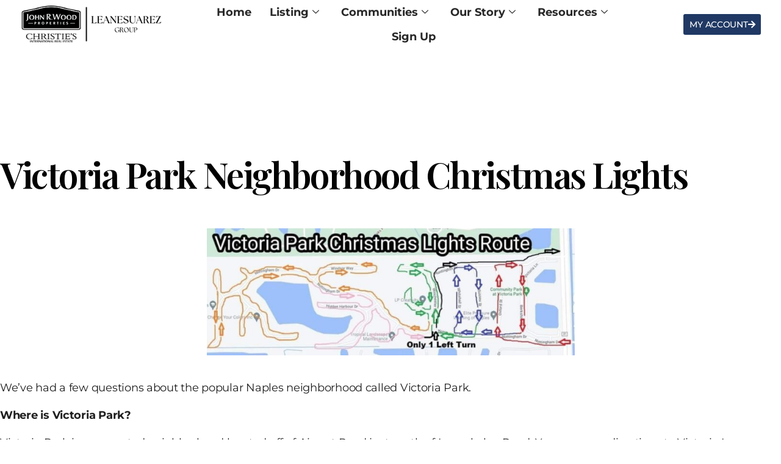

--- FILE ---
content_type: text/html; charset=UTF-8
request_url: https://leanesuarezgroup.com/victoria-park-neighborhood-christmas-lights/
body_size: 30163
content:
<!DOCTYPE html>
<html lang="en-US">
<head>
	<meta charset="UTF-8">
	<meta name="viewport" content="width=device-width, initial-scale=1.0, viewport-fit=cover" />		<title>Victoria Park Neighborhood Christmas Lights &#8211; LeAneSUAREZGroup</title>
<meta name='robots' content='max-image-preview:large' />
	<style>img:is([sizes="auto" i], [sizes^="auto," i]) { contain-intrinsic-size: 3000px 1500px }</style>
	<link rel='dns-prefetch' href='//kestrel.idxhome.com' />
<link rel='dns-prefetch' href='//www.idxhome.com' />
<link rel="alternate" type="application/rss+xml" title="LeAneSUAREZGroup &raquo; Feed" href="https://leanesuarezgroup.com/feed/" />
<link rel="alternate" type="application/rss+xml" title="LeAneSUAREZGroup &raquo; Comments Feed" href="https://leanesuarezgroup.com/comments/feed/" />
		<!-- This site uses the Google Analytics by MonsterInsights plugin v9.11.1 - Using Analytics tracking - https://www.monsterinsights.com/ -->
							<script src="//www.googletagmanager.com/gtag/js?id=G-V2G2EXG026"  data-cfasync="false" data-wpfc-render="false" async></script>
			<script data-cfasync="false" data-wpfc-render="false">
				var mi_version = '9.11.1';
				var mi_track_user = true;
				var mi_no_track_reason = '';
								var MonsterInsightsDefaultLocations = {"page_location":"https:\/\/leanesuarezgroup.com\/victoria-park-neighborhood-christmas-lights\/"};
								if ( typeof MonsterInsightsPrivacyGuardFilter === 'function' ) {
					var MonsterInsightsLocations = (typeof MonsterInsightsExcludeQuery === 'object') ? MonsterInsightsPrivacyGuardFilter( MonsterInsightsExcludeQuery ) : MonsterInsightsPrivacyGuardFilter( MonsterInsightsDefaultLocations );
				} else {
					var MonsterInsightsLocations = (typeof MonsterInsightsExcludeQuery === 'object') ? MonsterInsightsExcludeQuery : MonsterInsightsDefaultLocations;
				}

								var disableStrs = [
										'ga-disable-G-V2G2EXG026',
									];

				/* Function to detect opted out users */
				function __gtagTrackerIsOptedOut() {
					for (var index = 0; index < disableStrs.length; index++) {
						if (document.cookie.indexOf(disableStrs[index] + '=true') > -1) {
							return true;
						}
					}

					return false;
				}

				/* Disable tracking if the opt-out cookie exists. */
				if (__gtagTrackerIsOptedOut()) {
					for (var index = 0; index < disableStrs.length; index++) {
						window[disableStrs[index]] = true;
					}
				}

				/* Opt-out function */
				function __gtagTrackerOptout() {
					for (var index = 0; index < disableStrs.length; index++) {
						document.cookie = disableStrs[index] + '=true; expires=Thu, 31 Dec 2099 23:59:59 UTC; path=/';
						window[disableStrs[index]] = true;
					}
				}

				if ('undefined' === typeof gaOptout) {
					function gaOptout() {
						__gtagTrackerOptout();
					}
				}
								window.dataLayer = window.dataLayer || [];

				window.MonsterInsightsDualTracker = {
					helpers: {},
					trackers: {},
				};
				if (mi_track_user) {
					function __gtagDataLayer() {
						dataLayer.push(arguments);
					}

					function __gtagTracker(type, name, parameters) {
						if (!parameters) {
							parameters = {};
						}

						if (parameters.send_to) {
							__gtagDataLayer.apply(null, arguments);
							return;
						}

						if (type === 'event') {
														parameters.send_to = monsterinsights_frontend.v4_id;
							var hookName = name;
							if (typeof parameters['event_category'] !== 'undefined') {
								hookName = parameters['event_category'] + ':' + name;
							}

							if (typeof MonsterInsightsDualTracker.trackers[hookName] !== 'undefined') {
								MonsterInsightsDualTracker.trackers[hookName](parameters);
							} else {
								__gtagDataLayer('event', name, parameters);
							}
							
						} else {
							__gtagDataLayer.apply(null, arguments);
						}
					}

					__gtagTracker('js', new Date());
					__gtagTracker('set', {
						'developer_id.dZGIzZG': true,
											});
					if ( MonsterInsightsLocations.page_location ) {
						__gtagTracker('set', MonsterInsightsLocations);
					}
										__gtagTracker('config', 'G-V2G2EXG026', {"forceSSL":"true","link_attribution":"true"} );
										window.gtag = __gtagTracker;										(function () {
						/* https://developers.google.com/analytics/devguides/collection/analyticsjs/ */
						/* ga and __gaTracker compatibility shim. */
						var noopfn = function () {
							return null;
						};
						var newtracker = function () {
							return new Tracker();
						};
						var Tracker = function () {
							return null;
						};
						var p = Tracker.prototype;
						p.get = noopfn;
						p.set = noopfn;
						p.send = function () {
							var args = Array.prototype.slice.call(arguments);
							args.unshift('send');
							__gaTracker.apply(null, args);
						};
						var __gaTracker = function () {
							var len = arguments.length;
							if (len === 0) {
								return;
							}
							var f = arguments[len - 1];
							if (typeof f !== 'object' || f === null || typeof f.hitCallback !== 'function') {
								if ('send' === arguments[0]) {
									var hitConverted, hitObject = false, action;
									if ('event' === arguments[1]) {
										if ('undefined' !== typeof arguments[3]) {
											hitObject = {
												'eventAction': arguments[3],
												'eventCategory': arguments[2],
												'eventLabel': arguments[4],
												'value': arguments[5] ? arguments[5] : 1,
											}
										}
									}
									if ('pageview' === arguments[1]) {
										if ('undefined' !== typeof arguments[2]) {
											hitObject = {
												'eventAction': 'page_view',
												'page_path': arguments[2],
											}
										}
									}
									if (typeof arguments[2] === 'object') {
										hitObject = arguments[2];
									}
									if (typeof arguments[5] === 'object') {
										Object.assign(hitObject, arguments[5]);
									}
									if ('undefined' !== typeof arguments[1].hitType) {
										hitObject = arguments[1];
										if ('pageview' === hitObject.hitType) {
											hitObject.eventAction = 'page_view';
										}
									}
									if (hitObject) {
										action = 'timing' === arguments[1].hitType ? 'timing_complete' : hitObject.eventAction;
										hitConverted = mapArgs(hitObject);
										__gtagTracker('event', action, hitConverted);
									}
								}
								return;
							}

							function mapArgs(args) {
								var arg, hit = {};
								var gaMap = {
									'eventCategory': 'event_category',
									'eventAction': 'event_action',
									'eventLabel': 'event_label',
									'eventValue': 'event_value',
									'nonInteraction': 'non_interaction',
									'timingCategory': 'event_category',
									'timingVar': 'name',
									'timingValue': 'value',
									'timingLabel': 'event_label',
									'page': 'page_path',
									'location': 'page_location',
									'title': 'page_title',
									'referrer' : 'page_referrer',
								};
								for (arg in args) {
																		if (!(!args.hasOwnProperty(arg) || !gaMap.hasOwnProperty(arg))) {
										hit[gaMap[arg]] = args[arg];
									} else {
										hit[arg] = args[arg];
									}
								}
								return hit;
							}

							try {
								f.hitCallback();
							} catch (ex) {
							}
						};
						__gaTracker.create = newtracker;
						__gaTracker.getByName = newtracker;
						__gaTracker.getAll = function () {
							return [];
						};
						__gaTracker.remove = noopfn;
						__gaTracker.loaded = true;
						window['__gaTracker'] = __gaTracker;
					})();
									} else {
										console.log("");
					(function () {
						function __gtagTracker() {
							return null;
						}

						window['__gtagTracker'] = __gtagTracker;
						window['gtag'] = __gtagTracker;
					})();
									}
			</script>
							<!-- / Google Analytics by MonsterInsights -->
		<script>
window._wpemojiSettings = {"baseUrl":"https:\/\/s.w.org\/images\/core\/emoji\/16.0.1\/72x72\/","ext":".png","svgUrl":"https:\/\/s.w.org\/images\/core\/emoji\/16.0.1\/svg\/","svgExt":".svg","source":{"concatemoji":"https:\/\/leanesuarezgroup.com\/wp-includes\/js\/wp-emoji-release.min.js?ver=6.8.3"}};
/*! This file is auto-generated */
!function(s,n){var o,i,e;function c(e){try{var t={supportTests:e,timestamp:(new Date).valueOf()};sessionStorage.setItem(o,JSON.stringify(t))}catch(e){}}function p(e,t,n){e.clearRect(0,0,e.canvas.width,e.canvas.height),e.fillText(t,0,0);var t=new Uint32Array(e.getImageData(0,0,e.canvas.width,e.canvas.height).data),a=(e.clearRect(0,0,e.canvas.width,e.canvas.height),e.fillText(n,0,0),new Uint32Array(e.getImageData(0,0,e.canvas.width,e.canvas.height).data));return t.every(function(e,t){return e===a[t]})}function u(e,t){e.clearRect(0,0,e.canvas.width,e.canvas.height),e.fillText(t,0,0);for(var n=e.getImageData(16,16,1,1),a=0;a<n.data.length;a++)if(0!==n.data[a])return!1;return!0}function f(e,t,n,a){switch(t){case"flag":return n(e,"\ud83c\udff3\ufe0f\u200d\u26a7\ufe0f","\ud83c\udff3\ufe0f\u200b\u26a7\ufe0f")?!1:!n(e,"\ud83c\udde8\ud83c\uddf6","\ud83c\udde8\u200b\ud83c\uddf6")&&!n(e,"\ud83c\udff4\udb40\udc67\udb40\udc62\udb40\udc65\udb40\udc6e\udb40\udc67\udb40\udc7f","\ud83c\udff4\u200b\udb40\udc67\u200b\udb40\udc62\u200b\udb40\udc65\u200b\udb40\udc6e\u200b\udb40\udc67\u200b\udb40\udc7f");case"emoji":return!a(e,"\ud83e\udedf")}return!1}function g(e,t,n,a){var r="undefined"!=typeof WorkerGlobalScope&&self instanceof WorkerGlobalScope?new OffscreenCanvas(300,150):s.createElement("canvas"),o=r.getContext("2d",{willReadFrequently:!0}),i=(o.textBaseline="top",o.font="600 32px Arial",{});return e.forEach(function(e){i[e]=t(o,e,n,a)}),i}function t(e){var t=s.createElement("script");t.src=e,t.defer=!0,s.head.appendChild(t)}"undefined"!=typeof Promise&&(o="wpEmojiSettingsSupports",i=["flag","emoji"],n.supports={everything:!0,everythingExceptFlag:!0},e=new Promise(function(e){s.addEventListener("DOMContentLoaded",e,{once:!0})}),new Promise(function(t){var n=function(){try{var e=JSON.parse(sessionStorage.getItem(o));if("object"==typeof e&&"number"==typeof e.timestamp&&(new Date).valueOf()<e.timestamp+604800&&"object"==typeof e.supportTests)return e.supportTests}catch(e){}return null}();if(!n){if("undefined"!=typeof Worker&&"undefined"!=typeof OffscreenCanvas&&"undefined"!=typeof URL&&URL.createObjectURL&&"undefined"!=typeof Blob)try{var e="postMessage("+g.toString()+"("+[JSON.stringify(i),f.toString(),p.toString(),u.toString()].join(",")+"));",a=new Blob([e],{type:"text/javascript"}),r=new Worker(URL.createObjectURL(a),{name:"wpTestEmojiSupports"});return void(r.onmessage=function(e){c(n=e.data),r.terminate(),t(n)})}catch(e){}c(n=g(i,f,p,u))}t(n)}).then(function(e){for(var t in e)n.supports[t]=e[t],n.supports.everything=n.supports.everything&&n.supports[t],"flag"!==t&&(n.supports.everythingExceptFlag=n.supports.everythingExceptFlag&&n.supports[t]);n.supports.everythingExceptFlag=n.supports.everythingExceptFlag&&!n.supports.flag,n.DOMReady=!1,n.readyCallback=function(){n.DOMReady=!0}}).then(function(){return e}).then(function(){var e;n.supports.everything||(n.readyCallback(),(e=n.source||{}).concatemoji?t(e.concatemoji):e.wpemoji&&e.twemoji&&(t(e.twemoji),t(e.wpemoji)))}))}((window,document),window._wpemojiSettings);
</script>
<link rel='stylesheet' id='ihf-bundle-css-css' href='https://www.idxhome.com/service/resources/dist/wordpress/bundle.css?1768733645639' media='' />
<style id='wp-emoji-styles-inline-css'>

	img.wp-smiley, img.emoji {
		display: inline !important;
		border: none !important;
		box-shadow: none !important;
		height: 1em !important;
		width: 1em !important;
		margin: 0 0.07em !important;
		vertical-align: -0.1em !important;
		background: none !important;
		padding: 0 !important;
	}
</style>
<link rel='stylesheet' id='wp-block-library-css' href='https://leanesuarezgroup.com/wp-includes/css/dist/block-library/style.min.css?ver=6.8.3' media='all' />
<style id='classic-theme-styles-inline-css'>
/*! This file is auto-generated */
.wp-block-button__link{color:#fff;background-color:#32373c;border-radius:9999px;box-shadow:none;text-decoration:none;padding:calc(.667em + 2px) calc(1.333em + 2px);font-size:1.125em}.wp-block-file__button{background:#32373c;color:#fff;text-decoration:none}
</style>
<style id='global-styles-inline-css'>
:root{--wp--preset--aspect-ratio--square: 1;--wp--preset--aspect-ratio--4-3: 4/3;--wp--preset--aspect-ratio--3-4: 3/4;--wp--preset--aspect-ratio--3-2: 3/2;--wp--preset--aspect-ratio--2-3: 2/3;--wp--preset--aspect-ratio--16-9: 16/9;--wp--preset--aspect-ratio--9-16: 9/16;--wp--preset--color--black: #000000;--wp--preset--color--cyan-bluish-gray: #abb8c3;--wp--preset--color--white: #ffffff;--wp--preset--color--pale-pink: #f78da7;--wp--preset--color--vivid-red: #cf2e2e;--wp--preset--color--luminous-vivid-orange: #ff6900;--wp--preset--color--luminous-vivid-amber: #fcb900;--wp--preset--color--light-green-cyan: #7bdcb5;--wp--preset--color--vivid-green-cyan: #00d084;--wp--preset--color--pale-cyan-blue: #8ed1fc;--wp--preset--color--vivid-cyan-blue: #0693e3;--wp--preset--color--vivid-purple: #9b51e0;--wp--preset--color--accent: #cd2653;--wp--preset--color--primary: #000000;--wp--preset--color--secondary: #6d6d6d;--wp--preset--color--subtle-background: #dcd7ca;--wp--preset--color--background: #f5efe0;--wp--preset--gradient--vivid-cyan-blue-to-vivid-purple: linear-gradient(135deg,rgba(6,147,227,1) 0%,rgb(155,81,224) 100%);--wp--preset--gradient--light-green-cyan-to-vivid-green-cyan: linear-gradient(135deg,rgb(122,220,180) 0%,rgb(0,208,130) 100%);--wp--preset--gradient--luminous-vivid-amber-to-luminous-vivid-orange: linear-gradient(135deg,rgba(252,185,0,1) 0%,rgba(255,105,0,1) 100%);--wp--preset--gradient--luminous-vivid-orange-to-vivid-red: linear-gradient(135deg,rgba(255,105,0,1) 0%,rgb(207,46,46) 100%);--wp--preset--gradient--very-light-gray-to-cyan-bluish-gray: linear-gradient(135deg,rgb(238,238,238) 0%,rgb(169,184,195) 100%);--wp--preset--gradient--cool-to-warm-spectrum: linear-gradient(135deg,rgb(74,234,220) 0%,rgb(151,120,209) 20%,rgb(207,42,186) 40%,rgb(238,44,130) 60%,rgb(251,105,98) 80%,rgb(254,248,76) 100%);--wp--preset--gradient--blush-light-purple: linear-gradient(135deg,rgb(255,206,236) 0%,rgb(152,150,240) 100%);--wp--preset--gradient--blush-bordeaux: linear-gradient(135deg,rgb(254,205,165) 0%,rgb(254,45,45) 50%,rgb(107,0,62) 100%);--wp--preset--gradient--luminous-dusk: linear-gradient(135deg,rgb(255,203,112) 0%,rgb(199,81,192) 50%,rgb(65,88,208) 100%);--wp--preset--gradient--pale-ocean: linear-gradient(135deg,rgb(255,245,203) 0%,rgb(182,227,212) 50%,rgb(51,167,181) 100%);--wp--preset--gradient--electric-grass: linear-gradient(135deg,rgb(202,248,128) 0%,rgb(113,206,126) 100%);--wp--preset--gradient--midnight: linear-gradient(135deg,rgb(2,3,129) 0%,rgb(40,116,252) 100%);--wp--preset--font-size--small: 18px;--wp--preset--font-size--medium: 20px;--wp--preset--font-size--large: 26.25px;--wp--preset--font-size--x-large: 42px;--wp--preset--font-size--normal: 21px;--wp--preset--font-size--larger: 32px;--wp--preset--spacing--20: 0.44rem;--wp--preset--spacing--30: 0.67rem;--wp--preset--spacing--40: 1rem;--wp--preset--spacing--50: 1.5rem;--wp--preset--spacing--60: 2.25rem;--wp--preset--spacing--70: 3.38rem;--wp--preset--spacing--80: 5.06rem;--wp--preset--shadow--natural: 6px 6px 9px rgba(0, 0, 0, 0.2);--wp--preset--shadow--deep: 12px 12px 50px rgba(0, 0, 0, 0.4);--wp--preset--shadow--sharp: 6px 6px 0px rgba(0, 0, 0, 0.2);--wp--preset--shadow--outlined: 6px 6px 0px -3px rgba(255, 255, 255, 1), 6px 6px rgba(0, 0, 0, 1);--wp--preset--shadow--crisp: 6px 6px 0px rgba(0, 0, 0, 1);}:where(.is-layout-flex){gap: 0.5em;}:where(.is-layout-grid){gap: 0.5em;}body .is-layout-flex{display: flex;}.is-layout-flex{flex-wrap: wrap;align-items: center;}.is-layout-flex > :is(*, div){margin: 0;}body .is-layout-grid{display: grid;}.is-layout-grid > :is(*, div){margin: 0;}:where(.wp-block-columns.is-layout-flex){gap: 2em;}:where(.wp-block-columns.is-layout-grid){gap: 2em;}:where(.wp-block-post-template.is-layout-flex){gap: 1.25em;}:where(.wp-block-post-template.is-layout-grid){gap: 1.25em;}.has-black-color{color: var(--wp--preset--color--black) !important;}.has-cyan-bluish-gray-color{color: var(--wp--preset--color--cyan-bluish-gray) !important;}.has-white-color{color: var(--wp--preset--color--white) !important;}.has-pale-pink-color{color: var(--wp--preset--color--pale-pink) !important;}.has-vivid-red-color{color: var(--wp--preset--color--vivid-red) !important;}.has-luminous-vivid-orange-color{color: var(--wp--preset--color--luminous-vivid-orange) !important;}.has-luminous-vivid-amber-color{color: var(--wp--preset--color--luminous-vivid-amber) !important;}.has-light-green-cyan-color{color: var(--wp--preset--color--light-green-cyan) !important;}.has-vivid-green-cyan-color{color: var(--wp--preset--color--vivid-green-cyan) !important;}.has-pale-cyan-blue-color{color: var(--wp--preset--color--pale-cyan-blue) !important;}.has-vivid-cyan-blue-color{color: var(--wp--preset--color--vivid-cyan-blue) !important;}.has-vivid-purple-color{color: var(--wp--preset--color--vivid-purple) !important;}.has-black-background-color{background-color: var(--wp--preset--color--black) !important;}.has-cyan-bluish-gray-background-color{background-color: var(--wp--preset--color--cyan-bluish-gray) !important;}.has-white-background-color{background-color: var(--wp--preset--color--white) !important;}.has-pale-pink-background-color{background-color: var(--wp--preset--color--pale-pink) !important;}.has-vivid-red-background-color{background-color: var(--wp--preset--color--vivid-red) !important;}.has-luminous-vivid-orange-background-color{background-color: var(--wp--preset--color--luminous-vivid-orange) !important;}.has-luminous-vivid-amber-background-color{background-color: var(--wp--preset--color--luminous-vivid-amber) !important;}.has-light-green-cyan-background-color{background-color: var(--wp--preset--color--light-green-cyan) !important;}.has-vivid-green-cyan-background-color{background-color: var(--wp--preset--color--vivid-green-cyan) !important;}.has-pale-cyan-blue-background-color{background-color: var(--wp--preset--color--pale-cyan-blue) !important;}.has-vivid-cyan-blue-background-color{background-color: var(--wp--preset--color--vivid-cyan-blue) !important;}.has-vivid-purple-background-color{background-color: var(--wp--preset--color--vivid-purple) !important;}.has-black-border-color{border-color: var(--wp--preset--color--black) !important;}.has-cyan-bluish-gray-border-color{border-color: var(--wp--preset--color--cyan-bluish-gray) !important;}.has-white-border-color{border-color: var(--wp--preset--color--white) !important;}.has-pale-pink-border-color{border-color: var(--wp--preset--color--pale-pink) !important;}.has-vivid-red-border-color{border-color: var(--wp--preset--color--vivid-red) !important;}.has-luminous-vivid-orange-border-color{border-color: var(--wp--preset--color--luminous-vivid-orange) !important;}.has-luminous-vivid-amber-border-color{border-color: var(--wp--preset--color--luminous-vivid-amber) !important;}.has-light-green-cyan-border-color{border-color: var(--wp--preset--color--light-green-cyan) !important;}.has-vivid-green-cyan-border-color{border-color: var(--wp--preset--color--vivid-green-cyan) !important;}.has-pale-cyan-blue-border-color{border-color: var(--wp--preset--color--pale-cyan-blue) !important;}.has-vivid-cyan-blue-border-color{border-color: var(--wp--preset--color--vivid-cyan-blue) !important;}.has-vivid-purple-border-color{border-color: var(--wp--preset--color--vivid-purple) !important;}.has-vivid-cyan-blue-to-vivid-purple-gradient-background{background: var(--wp--preset--gradient--vivid-cyan-blue-to-vivid-purple) !important;}.has-light-green-cyan-to-vivid-green-cyan-gradient-background{background: var(--wp--preset--gradient--light-green-cyan-to-vivid-green-cyan) !important;}.has-luminous-vivid-amber-to-luminous-vivid-orange-gradient-background{background: var(--wp--preset--gradient--luminous-vivid-amber-to-luminous-vivid-orange) !important;}.has-luminous-vivid-orange-to-vivid-red-gradient-background{background: var(--wp--preset--gradient--luminous-vivid-orange-to-vivid-red) !important;}.has-very-light-gray-to-cyan-bluish-gray-gradient-background{background: var(--wp--preset--gradient--very-light-gray-to-cyan-bluish-gray) !important;}.has-cool-to-warm-spectrum-gradient-background{background: var(--wp--preset--gradient--cool-to-warm-spectrum) !important;}.has-blush-light-purple-gradient-background{background: var(--wp--preset--gradient--blush-light-purple) !important;}.has-blush-bordeaux-gradient-background{background: var(--wp--preset--gradient--blush-bordeaux) !important;}.has-luminous-dusk-gradient-background{background: var(--wp--preset--gradient--luminous-dusk) !important;}.has-pale-ocean-gradient-background{background: var(--wp--preset--gradient--pale-ocean) !important;}.has-electric-grass-gradient-background{background: var(--wp--preset--gradient--electric-grass) !important;}.has-midnight-gradient-background{background: var(--wp--preset--gradient--midnight) !important;}.has-small-font-size{font-size: var(--wp--preset--font-size--small) !important;}.has-medium-font-size{font-size: var(--wp--preset--font-size--medium) !important;}.has-large-font-size{font-size: var(--wp--preset--font-size--large) !important;}.has-x-large-font-size{font-size: var(--wp--preset--font-size--x-large) !important;}
:where(.wp-block-post-template.is-layout-flex){gap: 1.25em;}:where(.wp-block-post-template.is-layout-grid){gap: 1.25em;}
:where(.wp-block-columns.is-layout-flex){gap: 2em;}:where(.wp-block-columns.is-layout-grid){gap: 2em;}
:root :where(.wp-block-pullquote){font-size: 1.5em;line-height: 1.6;}
</style>
<link rel='stylesheet' id='ae-pro-css-css' href='https://leanesuarezgroup.com/wp-content/plugins/anywhere-elementor-pro/includes/assets/css/ae-pro.min.css?ver=6.8.3' media='all' />
<link rel='stylesheet' id='social_share_button_style-css' href='https://leanesuarezgroup.com/wp-content/plugins/social-share-button/assets/front/css/style.css?ver=1.0.0' media='all' />
<link rel='stylesheet' id='fontawesome-5-css' href='https://leanesuarezgroup.com/wp-content/plugins/social-share-button/assets/global/css/fontawesome-5.min.css?ver=5.0.0' media='all' />
<link rel='stylesheet' id='vegas-css-css' href='https://leanesuarezgroup.com/wp-content/plugins/anywhere-elementor-pro/includes/assets/lib/vegas/vegas.min.css?ver=6.8.3' media='all' />
<link rel='stylesheet' id='wp-components-css' href='https://leanesuarezgroup.com/wp-includes/css/dist/components/style.min.css?ver=6.8.3' media='all' />
<link rel='stylesheet' id='godaddy-styles-css' href='https://leanesuarezgroup.com/wp-content/plugins/coblocks/includes/Dependencies/GoDaddy/Styles/build/latest.css?ver=2.0.2' media='all' />
<link rel='stylesheet' id='parent-style-css' href='https://leanesuarezgroup.com/wp-content/themes/twentytwenty/style.css?ver=6.8.3' media='all' />
<link rel='stylesheet' id='child-style-css' href='https://leanesuarezgroup.com/wp-content/themes/twentyninteen-child/style.css?ver=6.8.3' media='all' />
<link rel='stylesheet' id='twentytwenty-style-css' href='https://leanesuarezgroup.com/wp-content/themes/twentyninteen-child/style.css?ver=1.0.0' media='all' />
<style id='twentytwenty-style-inline-css'>
.color-accent,.color-accent-hover:hover,.color-accent-hover:focus,:root .has-accent-color,.has-drop-cap:not(:focus):first-letter,.wp-block-button.is-style-outline,a { color: #cd2653; }blockquote,.border-color-accent,.border-color-accent-hover:hover,.border-color-accent-hover:focus { border-color: #cd2653; }button,.button,.faux-button,.wp-block-button__link,.wp-block-file .wp-block-file__button,input[type="button"],input[type="reset"],input[type="submit"],.bg-accent,.bg-accent-hover:hover,.bg-accent-hover:focus,:root .has-accent-background-color,.comment-reply-link { background-color: #cd2653; }.fill-children-accent,.fill-children-accent * { fill: #cd2653; }body,.entry-title a,:root .has-primary-color { color: #000000; }:root .has-primary-background-color { background-color: #000000; }cite,figcaption,.wp-caption-text,.post-meta,.entry-content .wp-block-archives li,.entry-content .wp-block-categories li,.entry-content .wp-block-latest-posts li,.wp-block-latest-comments__comment-date,.wp-block-latest-posts__post-date,.wp-block-embed figcaption,.wp-block-image figcaption,.wp-block-pullquote cite,.comment-metadata,.comment-respond .comment-notes,.comment-respond .logged-in-as,.pagination .dots,.entry-content hr:not(.has-background),hr.styled-separator,:root .has-secondary-color { color: #6d6d6d; }:root .has-secondary-background-color { background-color: #6d6d6d; }pre,fieldset,input,textarea,table,table *,hr { border-color: #dcd7ca; }caption,code,code,kbd,samp,.wp-block-table.is-style-stripes tbody tr:nth-child(odd),:root .has-subtle-background-background-color { background-color: #dcd7ca; }.wp-block-table.is-style-stripes { border-bottom-color: #dcd7ca; }.wp-block-latest-posts.is-grid li { border-top-color: #dcd7ca; }:root .has-subtle-background-color { color: #dcd7ca; }body:not(.overlay-header) .primary-menu > li > a,body:not(.overlay-header) .primary-menu > li > .icon,.modal-menu a,.footer-menu a, .footer-widgets a:where(:not(.wp-block-button__link)),#site-footer .wp-block-button.is-style-outline,.wp-block-pullquote:before,.singular:not(.overlay-header) .entry-header a,.archive-header a,.header-footer-group .color-accent,.header-footer-group .color-accent-hover:hover { color: #cd2653; }.social-icons a,#site-footer button:not(.toggle),#site-footer .button,#site-footer .faux-button,#site-footer .wp-block-button__link,#site-footer .wp-block-file__button,#site-footer input[type="button"],#site-footer input[type="reset"],#site-footer input[type="submit"] { background-color: #cd2653; }.header-footer-group,body:not(.overlay-header) #site-header .toggle,.menu-modal .toggle { color: #000000; }body:not(.overlay-header) .primary-menu ul { background-color: #000000; }body:not(.overlay-header) .primary-menu > li > ul:after { border-bottom-color: #000000; }body:not(.overlay-header) .primary-menu ul ul:after { border-left-color: #000000; }.site-description,body:not(.overlay-header) .toggle-inner .toggle-text,.widget .post-date,.widget .rss-date,.widget_archive li,.widget_categories li,.widget cite,.widget_pages li,.widget_meta li,.widget_nav_menu li,.powered-by-wordpress,.footer-credits .privacy-policy,.to-the-top,.singular .entry-header .post-meta,.singular:not(.overlay-header) .entry-header .post-meta a { color: #6d6d6d; }.header-footer-group pre,.header-footer-group fieldset,.header-footer-group input,.header-footer-group textarea,.header-footer-group table,.header-footer-group table *,.footer-nav-widgets-wrapper,#site-footer,.menu-modal nav *,.footer-widgets-outer-wrapper,.footer-top { border-color: #dcd7ca; }.header-footer-group table caption,body:not(.overlay-header) .header-inner .toggle-wrapper::before { background-color: #dcd7ca; }
</style>
<link rel='stylesheet' id='twentytwenty-fonts-css' href='https://leanesuarezgroup.com/wp-content/themes/twentytwenty/assets/css/font-inter.css?ver=1.0.0' media='all' />
<link rel='stylesheet' id='twentytwenty-print-style-css' href='https://leanesuarezgroup.com/wp-content/themes/twentytwenty/print.css?ver=1.0.0' media='print' />
<link rel='stylesheet' id='elementor-frontend-css' href='https://leanesuarezgroup.com/wp-content/plugins/elementor/assets/css/frontend.min.css?ver=3.34.1' media='all' />
<link rel='stylesheet' id='widget-image-css' href='https://leanesuarezgroup.com/wp-content/plugins/elementor/assets/css/widget-image.min.css?ver=3.34.1' media='all' />
<link rel='stylesheet' id='e-sticky-css' href='https://leanesuarezgroup.com/wp-content/plugins/elementor-pro/assets/css/modules/sticky.min.css?ver=3.34.0' media='all' />
<link rel='stylesheet' id='widget-heading-css' href='https://leanesuarezgroup.com/wp-content/plugins/elementor/assets/css/widget-heading.min.css?ver=3.34.1' media='all' />
<link rel='stylesheet' id='widget-icon-list-css' href='https://leanesuarezgroup.com/wp-content/plugins/elementor/assets/css/widget-icon-list.min.css?ver=3.34.1' media='all' />
<link rel='stylesheet' id='widget-form-css' href='https://leanesuarezgroup.com/wp-content/plugins/elementor-pro/assets/css/widget-form.min.css?ver=3.34.0' media='all' />
<link rel='stylesheet' id='widget-divider-css' href='https://leanesuarezgroup.com/wp-content/plugins/elementor/assets/css/widget-divider.min.css?ver=3.34.1' media='all' />
<link rel='stylesheet' id='widget-posts-css' href='https://leanesuarezgroup.com/wp-content/plugins/elementor-pro/assets/css/widget-posts.min.css?ver=3.34.0' media='all' />
<link rel='stylesheet' id='elementor-icons-css' href='https://leanesuarezgroup.com/wp-content/plugins/elementor/assets/lib/eicons/css/elementor-icons.min.css?ver=5.45.0' media='all' />
<link rel='stylesheet' id='elementor-post-7975-css' href='https://leanesuarezgroup.com/wp-content/uploads/elementor/css/post-7975.css?ver=1768621392' media='all' />
<link rel='stylesheet' id='font-awesome-5-all-css' href='https://leanesuarezgroup.com/wp-content/plugins/elementor/assets/lib/font-awesome/css/all.min.css?ver=3.34.1' media='all' />
<link rel='stylesheet' id='font-awesome-4-shim-css' href='https://leanesuarezgroup.com/wp-content/plugins/elementor/assets/lib/font-awesome/css/v4-shims.min.css?ver=3.34.1' media='all' />
<link rel='stylesheet' id='she-header-style-css' href='https://leanesuarezgroup.com/wp-content/plugins/sticky-header-effects-for-elementor/assets/css/she-header-style.css?ver=2.1.6' media='all' />
<link rel='stylesheet' id='elementor-post-9917-css' href='https://leanesuarezgroup.com/wp-content/uploads/elementor/css/post-9917.css?ver=1768621392' media='all' />
<link rel='stylesheet' id='elementor-post-15496-css' href='https://leanesuarezgroup.com/wp-content/uploads/elementor/css/post-15496.css?ver=1768621392' media='all' />
<link rel='stylesheet' id='elementor-post-513-css' href='https://leanesuarezgroup.com/wp-content/uploads/elementor/css/post-513.css?ver=1768621401' media='all' />
<link rel='stylesheet' id='ekit-widget-styles-css' href='https://leanesuarezgroup.com/wp-content/plugins/elementskit-lite/widgets/init/assets/css/widget-styles.css?ver=3.7.8' media='all' />
<link rel='stylesheet' id='ekit-responsive-css' href='https://leanesuarezgroup.com/wp-content/plugins/elementskit-lite/widgets/init/assets/css/responsive.css?ver=3.7.8' media='all' />
<link rel='stylesheet' id='elementor-gf-playfairdisplay-css' href='https://fonts.googleapis.com/css?family=Playfair+Display:100,100italic,200,200italic,300,300italic,400,400italic,500,500italic,600,600italic,700,700italic,800,800italic,900,900italic&#038;display=auto' media='all' />
<link rel='stylesheet' id='elementor-gf-local-montserrat-css' href='https://leanesuarezgroup.com/wp-content/uploads/elementor/google-fonts/css/montserrat.css?ver=1742223253' media='all' />
<link rel='stylesheet' id='elementor-gf-local-oswald-css' href='https://leanesuarezgroup.com/wp-content/uploads/elementor/google-fonts/css/oswald.css?ver=1742223254' media='all' />
<link rel='stylesheet' id='elementor-icons-shared-0-css' href='https://leanesuarezgroup.com/wp-content/plugins/elementor/assets/lib/font-awesome/css/fontawesome.min.css?ver=5.15.3' media='all' />
<link rel='stylesheet' id='elementor-icons-fa-solid-css' href='https://leanesuarezgroup.com/wp-content/plugins/elementor/assets/lib/font-awesome/css/solid.min.css?ver=5.15.3' media='all' />
<link rel='stylesheet' id='elementor-icons-ekiticons-css' href='https://leanesuarezgroup.com/wp-content/plugins/elementskit-lite/modules/elementskit-icon-pack/assets/css/ekiticons.css?ver=3.7.8' media='all' />
<link rel='stylesheet' id='elementor-icons-fa-brands-css' href='https://leanesuarezgroup.com/wp-content/plugins/elementor/assets/lib/font-awesome/css/brands.min.css?ver=5.15.3' media='all' />
<link rel='stylesheet' id='elementor-icons-fa-regular-css' href='https://leanesuarezgroup.com/wp-content/plugins/elementor/assets/lib/font-awesome/css/regular.min.css?ver=5.15.3' media='all' />
<!--n2css--><!--n2js--><script src="https://kestrel.idxhome.com/ihf-kestrel.js?ver=6.8.3" id="ihf-kestrel-js"></script>
<script src="https://leanesuarezgroup.com/wp-includes/js/jquery/jquery.min.js?ver=3.7.1" id="jquery-core-js"></script>
<script src="https://leanesuarezgroup.com/wp-includes/js/jquery/jquery-migrate.min.js?ver=3.4.1" id="jquery-migrate-js"></script>
<script src="https://www.idxhome.com/service/resources/dist/wordpress/bundle.js?1768733645639" id="ihf-bundle-js-js"></script>
<script src="https://leanesuarezgroup.com/wp-content/plugins/google-analytics-for-wordpress/assets/js/frontend-gtag.js?ver=9.11.1" id="monsterinsights-frontend-script-js" async data-wp-strategy="async"></script>
<script data-cfasync="false" data-wpfc-render="false" id='monsterinsights-frontend-script-js-extra'>var monsterinsights_frontend = {"js_events_tracking":"true","download_extensions":"doc,pdf,ppt,zip,xls,docx,pptx,xlsx","inbound_paths":"[{\"path\":\"\\\/go\\\/\",\"label\":\"affiliate\"},{\"path\":\"\\\/recommend\\\/\",\"label\":\"affiliate\"}]","home_url":"https:\/\/leanesuarezgroup.com","hash_tracking":"false","v4_id":"G-V2G2EXG026"};</script>
<script id="social_share_button_front_js-js-extra">
var social_share_button_ajax = {"social_share_button_ajaxurl":"https:\/\/leanesuarezgroup.com\/wp-admin\/admin-ajax.php"};
</script>
<script src="https://leanesuarezgroup.com/wp-content/plugins/social-share-button/assets/front/js/scripts.js?ver=1.0.0" id="social_share_button_front_js-js"></script>
<script src="https://leanesuarezgroup.com/wp-content/themes/twentytwenty/assets/js/index.js?ver=1.0.0" id="twentytwenty-js-js" defer data-wp-strategy="defer"></script>
<script src="https://leanesuarezgroup.com/wp-content/plugins/elementor/assets/lib/font-awesome/js/v4-shims.min.js?ver=3.34.1" id="font-awesome-4-shim-js"></script>
<script src="https://leanesuarezgroup.com/wp-content/plugins/sticky-header-effects-for-elementor/assets/js/she-header.js?ver=2.1.6" id="she-header-js"></script>
<link rel="https://api.w.org/" href="https://leanesuarezgroup.com/wp-json/" /><link rel="alternate" title="JSON" type="application/json" href="https://leanesuarezgroup.com/wp-json/wp/v2/posts/11692" /><link rel="EditURI" type="application/rsd+xml" title="RSD" href="https://leanesuarezgroup.com/xmlrpc.php?rsd" />
<meta name="generator" content="WordPress 6.8.3" />
<link rel='shortlink' href='https://leanesuarezgroup.com/?p=11692' />
<link rel="alternate" title="oEmbed (JSON)" type="application/json+oembed" href="https://leanesuarezgroup.com/wp-json/oembed/1.0/embed?url=https%3A%2F%2Fleanesuarezgroup.com%2Fvictoria-park-neighborhood-christmas-lights%2F" />
<link rel="alternate" title="oEmbed (XML)" type="text/xml+oembed" href="https://leanesuarezgroup.com/wp-json/oembed/1.0/embed?url=https%3A%2F%2Fleanesuarezgroup.com%2Fvictoria-park-neighborhood-christmas-lights%2F&#038;format=xml" />
<!-- start Simple Custom CSS and JS -->
<style>
.listing-slider ul.slick-dots {
    max-width: 100% !important;
    display: flex !important;
    justify-content: center !important;
}


.fixed-table {
    margin-bottom: 20px;
}
.swiper-slide-bg {
    position: fixed;
}
p.leane-text {
    color: #008000;
}
.office-addrees ul.elementor-icon-list-items li {
    align-items: center !important;
}
.hero-service img {
    width: 100%;
    max-width: 300px;
    padding:20px;
}

.hero-service .elementor-widget-container:hover::after {
    opacity: 0.5;
}
.page-id-11 #ihf-main-container .form-control {
    font-size: 13px;
}
.hero-service .elementor-widget-container::after {
    position: absolute;
    content: "";
    bottom: 0;
    right: 0;
    opacity: 0;
    transition: .5s ease;
    background-color: #000000;
    width: 100%;
    height: 100%;
}
.hero-service:hover {
    opacity: 1;   
}

#ihf-main-container .ihf-stat-block .glyphicon {
    font-family: 'Glyphicons Halflings' !important;
} 
.listing-slider ul.slick-dots li {
    margin: 0 15px;
display: inline-block;
padding: 0 !important;
}
.listing-slider ul.slick-dots li button {
    display: block !important;
    font-size: 0;
    height: 13px;
    width: 13px;
    border-radius: 50%;
        outline: none !important;
    background: #dedede;
}
.listing-slider ul.slick-dots li.slick-active button{
background:#000 !important;
}
#ihf-main-container .carousel-control{
opacity: 1 !important;
}
#ihf-main-container .ihf-listing-detail .glyphicon {
font-family: FontAwesome !important;
}
@media only screen and (max-width: 1367px){
.listing-slider ul.slick-dots li {
    margin: 0 10px;
    
}
  @media (min-width: 1024px) and (max-width: 1347px) {
.elementor-26 .elementor-element.elementor-element-4ac7014.header-menu > .elementor-element-populated {
    padding: 0px 10px 0px 10px !important;
}
.main-header {
    padding-left: 30px !important;
    padding-right: 30px !important;
}
.elementor-nav-menu .elementor-item {
    font-size: 12px !important;
   
}

}
}
@media only screen and (max-width: 800px){
.listing-slider ul.slick-dots li {
    margin: 0px 5px;
}
.listing-slider ul.slick-dots{
margin-top: 20px;
}
.ihf-market-report-navlink-full {
    font-size: 14px!important;
}
#ihf-main-container .row.ihf-stat-block-content .ihf-stat-block-text strong {
    margin-bottom: 0 !important;
    display: inline-block;
    width: auto !important;
}
.community-listing-single .row.ihf-vcenter {
    padding-top: 10px;
}
.advanced-form #ihf-main-container .col-sm-6 {
    width: 50% !important;
    padding-left: 15px !important;
    padding-right: 15px !important;
    float: left
}
}
form#ihf-login-form {
    background: #fff;
    margin: -10px;
    text-align: center;
}
form#ihf-login-form .row
{
  display: inline-block;
    background-color: #f5f5f5;
    border: 1px solid #e3e3e3;
    padding: 10px 20px 30px;
}
li#field_1_2 .ginput_container_email {
    margin: 0px;
    width: 100%;
}
li#field_1_2 label
{
  display:none;
}
#gform_wrapper_1 .gform_footer.left_label {
    padding: 0px !important;
}
.page-id-0.page-parent .well.well-sm form#ihf-login-form .row .col-sm-4, .page-id-0.page-parent .well.well-sm form#ihf-login-form .row .col-sm-2 {
    clear: both;
    text-align: center !important;
    width: 100% !important;
    max-width: 400px !important;
    padding: 0px 40px !important;
}
form#ihf-more-info-request-form .col-xs-12 {
    padding: 0;
}
#ihf-main-container .modal-header .close{
  margin-top: -25px;
    padding: 5px;
    background: #333333!important;
    opacity: 1;
    color: #fff !important;
    line-height: normal !important;
}
form#ihf-more-info-request-form .col-xs-12 textarea {
    margin-bottom: 20px;
}
form#ihf-more-info-request-form .col-xs-12.ihf-modal-form-disclaimer {
    margin-top: 20px;
}</style>
<!-- end Simple Custom CSS and JS -->
<!-- start Simple Custom CSS and JS -->
<style>
/* Add your CSS code here.

For example:
.example {
    color: red;
}

For brushing up on your CSS knowledge, check out http://www.w3schools.com/css/css_syntax.asp

End of comment */
.elementor-widget-wp-widget-zoom_widget img {
    height: 11px !important;
    margin: 0px 5px !important;
}
.zoom-icons a {
    color: #fff !important;
    font-size: 13px;
}
.zoom-icons p {
    margin-bottom: 0px !important;
    line-height: 100%;
}
/* ============ blog page ============= */
.blog-meta {
	display:inline-block!important;
    width:auto!important;
    margin-left:5px;
}
.blog-tittle h1 {
    min-height: 44px;
}
.blog-meta:first-child {
	margin-left:0px!important;
}
.featured-p-wrap ul.pagination {
    position: relative!important;
    left: 0;
}
.featured-p-wrap ul.pagination li:first-child a:after {
	display:block;
    content:"";
    background:url(/wp-content/uploads/2020/05/Layer-42.png) no-repeat center center;
    background-size:contain;
   	width:10px;
    height:20px;    
}
.featured-p-wrap ul.pagination li:first-child:hover a:after {
    background:url(/wp-content/uploads/2020/03/image.png) no-repeat center center;
    background-size:contain;
   }
   .featured-p-wrap ul.pagination li:first-child:hover a,
   .featured-p-wrap ul.pagination li:last-child:hover a {
    	background:#6fbab9!important;
        color:#fff!important;
    }
    .featured-p-wrap ul.pagination li:last-child a:after {
	display:block;
    content:"";
    background:url(/wp-content/uploads/2020/05/Layer-43-min.png) no-repeat center center;
    background-size:contain;
   	width:10px;
    height:20px;    
}
    .featured-p-wrap ul.pagination li:last-child:hover a:after {
    background:url(/wp-content/uploads/2020/03/Layer-33-copy-2.png) no-repeat center center;
    background-size:contain;
   }
.featured-p-wrap ul.pagination li:first-child a,
.featured-p-wrap ul.pagination li:last-child a {
	font-size:0px!important;
}
.featured-p-wrap ul.pagination li a {
	border:none!important;
    }
    .featured-p-wrap ul.pagination li:first-child a,
   .featured-p-wrap ul.pagination li:last-child a {
     background:#ebebeb!important;
}
.featured-p-wrap .btn-group.pull-right {
    border: 1px solid #ccc;
    }
   .featured-p-wrap #ihf-main-container .btn-link {
    color:#000!important;
}
.featured-search {
	-webkit-box-shadow: 0px 6px 18px -6px rgba(0,0,0,0.75);
	-moz-box-shadow: 0px 6px 18px -6px rgba(0,0,0,0.75);
	box-shadow: 0px 6px 18px -6px rgba(0,0,0,0.75);
}	
/*=============== Organizer login ========== */
.page-id-0.page-parent.singular .entry-header {
	padding:0px!important;
}
.page-id-0.page-parent.footer-top-visible .footer-nav-widgets-wrapper {
	margin-top:30px!important;
}
.page-id-0.page-parent #ihf-create-organizer-form .row:last-child .form-group {
	margin-bottom:0px!important;
}
.page-id-0.page-parent #ihf-create-organizer-form .form-group button.btn,
.page-id-0.page-parent .well.well-sm #ihf-login-form .col-xs-12.col-sm-2 button.btn.btn-default {
	font-size: 13px;
    font-family: lato;
    padding:14px 20px;
    font-weight: 300;
    background-color: #000000;
    color:#fff;
    letter-spacing: 0.0333em;
    text-transform: uppercase;
    border-radius:0px!important;
    max-height:48px;
}
.page-id-0.page-parent #ihf-create-organizer-form .form-group button.btn:hover,
.page-id-0.page-parent .well.well-sm #ihf-login-form .col-xs-12.col-sm-2 button.btn.btn-default:hover {
	text-decoration:underline;
}
.page-id-0.page-parent .col-xs-12.col-sm-6 {
	top:0px!important;
    width:50%!Important;
}
.page-id-0.page-parent .entry-header-inner.section-inner.medium h1 {
	font-family: "Oswald", Sans-serif;
    font-size: 42px!important;
    font-weight: 500;
    text-transform: uppercase;
}
.page-id-0.page-parent #ihf-main-container .row {
	margin:0px!important;
}
.page-id-0.page-parent .well.well-sm #ihf-login-form .col-xs-12.col-sm-2 button.btn.btn-default {
	margin-top:4px;
}
.page-id-0.page-parent .well.well-sm #ihf-login-form .col-xs-12.col-sm-4 {
	width:33.333333%!important;
    position:relative!important;
    top:0px!important;
    padding-left:15px!important;
    padding-top: 0px!important;
    font-family: "Lato", Sans-serif!important;
    font-size:20px!important;
    line-height:48px;
}

.page-id-0.page-parent #ihf-main-container .col-xs-12.col-sm-4 {
	position:relative!important;
    top:0px!important;
    width:100%!important;
    text-align:center;
    font-family: "Lato", Sans-serif!important;
    font-size:20px!important;
    padding:0px!important;
}
.page-id-0.page-parent #ihf-main-container .col-xs-12.col-sm-4 strong {
	font-size:36px!important;
   	line-height: 2.25em;
   	color: #2a2a2a;
    text-transform: uppercase;
}
.page-id-0.page-parent #ihf-main-container .row.mt-25 {
	position:relative!important;
    top:0px!important;
}
.page-id-0.page-parent #ihf-main-container .col-xs-12.col-sm-8 {
	width:100%!important;
    text-align:center;
    position:relative!important;
    top:0px!important;
    margin-top:20px;
}
.page-id-0.page-parent #ihf-main-container .col-xs-12.col-sm-8 form {
	max-width:646px!important;
    margin:0px auto!important;
}
.page-id-0.page-parent #ihf-main-container .col-xs-12.col-sm-8 #ihf-create-organizer-form .col-xs-12.col-sm-6 {
	width:100% !Important;
}
.page-id-0.page-parent #ihf-main-container input, .page-id-0.page-parent #ihf-main-container input::placeholder {
   	font-family: "Lato", Sans-serif;
    font-size: 16px;
    font-weight: 300;
    }
    .page-id-0.page-parent #ihf-main-container .checkbox {
    	max-width: 150px;
    	line-height: 1.6em;
    }
    .page-id-0.page-parent #ihf-main-container .checkbox label {
    	font-size:14px!Important;
    }
    .page-id-0.page-parent #ihf-main-container .checkbox input {
    padding: 7px!important;
    }
     .page-id-0.page-parent input[type="checkbox"]:checked::before {
    	left: 0px;
    	top: 0px;
    }
    .page-id-0.page-parent #ihf-main-container input {
    padding: 12px 19px 12px 12px!important;
    height:auto!important;
}
.page-id-0.page-parent #ihf-main-container .col-xs-12.col-sm-8 #ihf-create-organizer-form .col-xs-12.col-sm-12,
.page-id-0.page-parent #ihf-main-container #ihf-create-organizer-form .col-xs-12,
.page-id-0.page-parent .singular .entry-header {
	padding:0px!important;
}
.page-id-0.page-parent #ihf-main-container input {
	border-radius:0px!important;
}
.page-id-0.page-parent #ihf-main-container #ihf-create-organizer-form .col-xs-12 .form-group {
	position:relative;
}
/* ============= Comunities Page ========= */
/* .page-template.page-template-elementor_header_footer.page .elementor-element:nth-child(3) {
	padding-top:0px!important;
} */
/* ============= Single Property Page ========= */ 
.page-template-default.page.page-id-0.elementor-default .col-xs-12.ihf-property-photo {
	padding:30px 10px!important;
}
.page-template-default.page.page-id-0.elementor-default  #ihf-main-container  .col-md-12.ihf-description {
	 font-family: "Lato", Sans-serif;
    font-size: 16px!important;
    font-weight: 300;
      margin-bottom:30px;
    line-height: 1.5em;
}
.page-id-0.page-parent #ihf-main-container .btn-primary {
	border-radius:0px!important;
}
.page-template-default.page.page-id-0.elementor-default  #ihf-detail-features-tab {
	font-family: "Lato", Sans-serif!important;
    font-weight: 300;
    margin-bottom:30px;
    line-height: 1.5em;
}
.page-template-default.page.page-id-0.elementor-default  #ihf-detail-features-tab h5 {
	font-size:18px;
}
.page-template-default.page.page-id-0.elementor-default  #ihf-detail-features-tab .title-bar-1 {
	font-size:18px!important;
    font-weight: 500;
    margin-bottom:20px;
}
.page-template-default.page.page-id-0.elementor-default  #ihf-detail-features-tab .row {
	border:none!important;
}
.page-template-default.page.page-id-0.elementor-default  #ihf-detail-features-tab .col-sm-6 {
	width:50%!important;
    padding-left:15px!important;
    padding-right:15px!important;
}
.page-template-default.page.page-id-0.elementor-default  #ihf-detail-features-tab .listing-info-item {
	font-size:14px!Important;
    border-bottom:1px solid #ccc!important;
    border-top:0px!important;
}
.page-template-default.page.page-id-0.elementor-default  #ihf-detail-features-tab .listing-info-item-title {
	color:black;
  font-weight:700!important;
}

}
.page-template-default.page.page-id-0.elementor-default  #ihf-detail-features-tab .listing-info-item-title {
	font-weight:700!important;
}
.page-template-default.page.page-id-0.elementor-default .section-inner.medium {
	padding:0px!important;
}
.page-template-default.page.page-id-0.elementor-default #ihf-main-container h4.ihf-address,
.page-template-default.page.page-id-0.elementor-default #ihf-main-container h4.ihf-price {
	font-family: "Lato", Sans-serif;
    font-size: 18px!important;
    font-weight: 700;
    line-height: 1.5em;
}
.page-template-default.page.page-id-0.elementor-default #ihf-main-container .property-main-detail-item {
	font-family: "Lato", Sans-serif;
    font-size: 16px!important;
    font-weight: 400;
    line-height: 1.5em;
}
.footer-bottom a {
	color:#242424!important;
}
@media only screen and (max-width: 1300px) { 

.elementor-26 .elementor-element.elementor-element-7932435b .elementor-nav-menu--main .elementor-item {
	padding-left: 7px;
    padding-right: 7px;
    font-size: 14px;
}
header a.elementor-button-link.elementor-button.elementor-size-sm,
.menu-item a.elementor-sub-item {
	font-size: 14px!important;
}
.page-template-default.page.page-id-0.elementor-default .entry-header {
	padding: 20px!important;
}
}
@media only screen and (max-width: 1059px) and (min-width:1024px) {
  .elementor-26 .elementor-element.elementor-element-b178b05 .elementor-button .elementor-align-icon-right {
    margin-left: 5px;
}
  .main-header .fa-arrow-right:before {
    font-size: 11px !important;
}
}
@media only screen and (max-width: 768px) {
	.page-id-0.page-parent .col-xs-12.col-sm-6,
    .page-id-0.page-parent .well.well-sm #ihf-login-form .col-xs-12.col-sm-4,
    .page-id-0.page-parent #ihf-main-container .col-xs-12.col-sm-8 #ihf-create-organizer-form .col-xs-12.col-sm-6 {
    width:100%!Important;
}
.page-id-0.page-parent #ihf-main-container #ihf-create-organizer-form .col-xs-12 .form-group .ihf-captcha {
   position:relative!important;
   top:0px;
}
.page-id-0.page-parent .well.well-sm #ihf-login-form .col-xs-12.col-sm-4 {
	margin:15px 0px!important;
}
.page-id-0.page-parent .well.well-sm #ihf-login-form .col-xs-12.col-sm-2 {
	text-align:center;
    margin:0px auto;
}
.page-id-0.page-parent .well.well-sm #ihf-login-form .col-xs-12.col-sm-4,
.page-id-0.page-parent #ihf-main-container .col-xs-12 {
	padding:0px!important;
}
.page-template-default.page.page-id-0.elementor-default  #ihf-detail-features-tab .col-sm-6 {
	width:100%!important;
}
}
@media only screen and (max-width: 480px) {
.featured-p-wrap #ihf-main-container .dropdown-menu.pull-right {
    	left:auto!important;
    }
    .page-id-0.page-parent .entry-header-inner.section-inner.medium h1 {
    padding-top:120px!important;
}
.page-id-0.page-parent #ihf-main-container .col-xs-12.col-sm-4 strong {
	font-size:30px!important;
}
.page-id-0.page-parent #ihf-login-form .col-xs-12.col-sm-2 button.btn,
.page-id-0.page-parent #ihf-login-form .col-xs-12.col-sm-2  {
	width:100%!important;
}
.page-id-0.page-parent #ihf-main-container .btn-primary {

}
}</style>
<!-- end Simple Custom CSS and JS -->
<!-- start Simple Custom CSS and JS -->
<style>
/* Add your CSS code here.

For example:
.example {
color: red;
}

For brushing up on your CSS knowledge, check out http://www.w3schools.com/css/css_syntax.asp

End of comment */

span.page-numbers.dots {
    display: none;
}
.elementor-nav-menu--indicator-classic .elementor-nav-menu .sub-arrow i:before {
    content: "\f0d7" !important;
}
.ihf-eureka .ihf-modal
{
  z-index:99999999 !important;
}
.elementor-widget-social-icons .elementor-grid .elementor-grid-item {
    display: block;
}
ul.ihf-select-options
{
  max-height:105px !important;
}
.page-id-0 #ihf-main-container .fs-12.ihf-grid-result-photocount {
  padding-top: 10px;
  text-align: left !important;
}
#ihf-main-container .dropdown-menu {
    z-index: 2;  
}
.elementor-kit-2798 #ihf-main-container .fs-12 {
    font-size: 10px !important;
}
#ihf-main-container .dropdown-menu>li>a {
    text-align: left;
}
li.menu-item.menu-item-type-custom.menu-item-object-custom.menu-item-4056 a {
    display: none;
}
.socializer .sr-facebook a, .socializer .sr-facebook a:visited {
    color: #203964 !important;
    border-color: #fff;
    background-color: #fff;
}
span.sr-instagram a {
    background-color: #fff !important;
  color: #203964 !important;
}

.socializer .sr-facebook a, .socializer .sr-twitter a:visited {
    color: #203964 !important;
    border-color: #fff;
    background-color: #fff !important;
}

.socializer .sr-facebook a, .socializer .sr-instagram a:visited {
    color: #203964 !important;
    border-color: #fff;
    background-color: #fff;
  }
span.sr-twitter a {
    background-color: #fff !important;
  color: #203964 !important;

}
.single-icon .wp-share-button.theme1 {
    width: 50% !important;
    display: flex;
    align-items: center;
}
.single-icon .elementor-text-editor.elementor-clearfix {
    display: flex;
    width: 100%;
    justify-content: center;
    align-items: center;
}
.elementor-page-513 .wpsr-counter.wpsrc-sz-32px {
    display: none;
}
.elementor-page-513 span.ctext {
    display: none;
}
.icon-1 .wp-share-button.theme1 {
    width: 50% !important;
    display: flex;
    align-items: center;
  justify-content: center;
}
.icon-1 .elementor-text-editor.elementor-clearfix {
    display: flex;
    width: 100%;
   justify-content: center;
    align-items: center;
}
.icon-1 p {
      line-height: 0px !important;
      margin: 0 !important;
}
.wp-share-button.theme1 a.share-button-more {
    display: none !important;
}

.ihf-listing-detail .ihf-detail-navigation {
    width: 100% !important;
}
.half-slider {
  padding-top: 27px;
}
.blog-content {
  min-height: 65px;
}
#ihf-main-container .carousel-control{
  opacity: 1 !important;
}

.idx-listing-wrap #ihf-main-container .pagination {
    top: -90px !important;
   
}
#ihf-main-container .ihf-listing-detail .glyphicon {
  font-family: FontAwesome !important;
}
.page-id-0 #ihf-main-container .pt-25 {
  padding-top: 60px;
}
.footer-logos img {
  padding-bottom: 20px;
  padding-left: 10px;
}
.blog-Aut a {
  display: none;
}
.page-id-0 #ihf-main-container .col-sm-6 {
  width: 100% !important;
}
.page-id-0 #ihf-main-container .title-bar-1 {
  background-color: #203964 !important;
}

.footer-logos .elementor-text-editor {
  display: flex;
  flex-wrap: wrap;
  justify-content: center;
  align-items: flex-start;
}

li.menu-item-2549 a {
  background: none !important;
}


.elementor-nav-menu--main .elementor-item {
  background: url(/wp-content/uploads/2020/01/Rectangle-1-copy-3.png);
  background-repeat: no-repeat;
  padding-left: 5px;
  padding-right: 5px;
}
.advanced-form #ihf-main-container .chosen-container-multi .chosen-choices {
  border: 1px solid #ccc;
  padding: 6px;
  width: 100%;
  height: 34px !important;
  border-radius: 0px;
}

.advanced-form .col-xs-12.col-sm-6 label.field-label {
  display: block !important;
}
.advanced-form #ihf-main-container .col-sm-6 {
  width: 50% !important;
  padding-left: 15px !important;
  padding-right: 15px !important;
}
.advanced-form #ihf-main-container .row:nth-child(2) .col-sm-6 {
  width: 100%!important;
}
.advanced-form div#ihf_select_property_type_chosen {
  width: 100%;
}

.advanced-form #ihf-main-container .col-sm-3 {
  width: 20%;
}
.advanced-form .col-xs-12 {
  padding-top: 20px;
}
.Global {
  width: 100%;
  max-width: 300px;
}
.page-id-0 .ihf-link-back {
  font-size: 14px !important;
  text-align: left;
}

.page-id-0 #ihf-board-detail-updatetext, #ihf-board-update-text {
  font-size: 14px !important;
}
.ihf-grid-result.col-xs-4 {
  margin-bottom: 30px !important;
}
.page-id-0 #ihf-board-detail-disclaimer, #ihf-board-disclaimers{
  line-height: 1.5 !important;
}
.ihf-board-disclaimer-text b {
  margin-bottom: 20px !important;
  display: inline-block;
  width: 100%;
}
.page-id-0 .col-md-12.ihf-description {
  font-size: 20px;
  font-weight: 300;
}
.page-id-0 .ihf-tab-pane {
  font-size: 18px;
}
.page-id-0 #ihf-main-container .listing-info-item-title {
  font-weight: 300;
}
.page-id-0 #ihf-agent-sellers-rep {
  font-size: 18px;
  font-weight: 300;
}
.page-id-0 #ihf-board-detail-disclaimer, #ihf-board-disclaimers {
  font-weight: 300;
  line-height: 27px;
  font-size: 14px;

}
.page-id-0 #ihf-board-detail-updatetext, #ihf-board-update-text {
  font-size: 18px;
  margin-bottom: 20px;
}
.page-id-0 .ihf-link-back {
  font-size: 18px;
}
.page-id-0 #ihf-main-container .nav>li {
  font-size: 20px;
}
.page-id-0 #ihf-main-container .mr-10 {
  font-size: 20px;
  color: #bc9e49;
}
.page-id-0 #ihf-main-container h4.ihf-address, #ihf-main-container h4.ihf-price{
  font-size: 25px;
  font-weight: 300;
  font-family: uppercase;
  font-family: "Lato", Sans-serif;
}
.page-id-0 #ihf-main-container .col-md-12 {
  font-size: 18px !important;
  font-weight: 300;
}
.page-id-0 #ihf-main-container .property-main-detail-item {
  font-size: 20px;
  font-weight: 300;

}
.page-id-0 #ihf-main-container .pagination {
  right: 20px;
  top: -60px;
}
.page-id-0 #ihf-main-container .title-bar-1 {
  background-color: #bc9e48;
}
.page-id-11 .col-xs-12.col-sm-6 {
  padding-left: 6px !important;
}


.page-id-11 #ihf-main-container .row>.col-sm-2.hidden-xs {
  padding-right: 10px !important;
}

.page-id-11 #ihf-main-container .mt-10 {
  margin-top: 20px;
}


.page-id-2278 .col-xs-12.col-sm-6 {
  padding-left: 6px !important;
}
.page-id-2278 #ihf-main-container .mt-10 {
  margin-top: 20px;
}
.page-id-2278 #ihf-main-container .row>.col-sm-2.hidden-xs {
  padding-right: 10px !important;
}
.page-id-2278 .col-xs-12.col-sm-6 {
  padding-left: 6px !important;
}


.page-id-2278 #ihf-main-container .row>.col-sm-2.hidden-xs {
  padding-right: 10px !important;
}
#ihf-main-container .col-xs-12.col-sm-4 {
  position: absolute !important;
  right: 0px;
  top: 79px;
}
#ihf-main-container .ihf-virtual-tour-link {
  background-color: #000000;
}
.main-form #ihf-main-container .ihf-widget .row.mt-10 {
  margin-top: 20px !important;
}
form#searchProfile .col-xs-6 {
  padding-left: 0 !important
    padding-right: 20px !important;
}
#ihf-main-container .col-xs-12.col-sm-4 {
  padding-left: 0 !important;
  padding-right: 20 !important;

}
#ihf-main-container .ihf-grid-result-virtual-tour .glyphicon {
  font-family: 'Glyphicons Halflings';
}
form#searchProfile .col-xs-6 {
  padding-right: 20px !important;
}
#ihf-main-container .col-sm-6 {
  width: calc(100% - 180px) !important;
}
#ihf-main-container .row>.col-sm-2.hidden-xs {
  width: 20%;
  max-width: 180px;
}


form#searchProfile input::placeholder {
  color: #918e8e;
  font-size: 14px !important;
  font-family: "Lato" !important;
}
.main-form .col-xs-12.col-sm-4 {
  padding-right: 0px !important;
  padding-left: 0px !important;
}

.main-form .col-xs-6 {
  padding-left: 0px !important;
  padding-right: 20px !important;
}
button#ihf-quicksearch-submit1 {
  border-radius: 0 !important;
}
.home-services .elementor-widget-wrap::after {
  position: absolute;
  content: "";
  height: 9px;
  width: 100%;
  background: #700075;
  bottom: 0;
}

.home-service:hover .elementor-widget-wrap::after {
  display: none;
}
#ihf-main-container .mr-10 {
  float: right !important;
}
i.glyphicon.glyphicon-time.fs-12 {
  display: none !important;
}

i.glyphicon.glyphicon-envelope.fs-12 {
  display: none !important;
}
i.glyphicon.glyphicon-heart.fs-12 {
  display: none !important;
}
.ihf-grid-result-container .ihf-map-icon {
  margin: 15px;
}
.singular .section-inner.medium {
  max-width: 1300px !important;
  width: 100% !important;
}


.section-inner.small {
  max-width: 100%;
}

#ihf-main-container .ihf-listing-detail .glyphicon {
  font-family: 'Glyphicons Halflings';
}

.main-form ul#gform_fields_3 li input {
  margin: 0 auto;
}
.main-form select#input_3_6 {
  color: #242424 !important;
}
.main-form select#input_3_7 {
  color: #242424;
}
.main-form .gform_wrapper ul li.gfield {
  padding-top: 0;
  margin: 0px;
}
.main-form .gform_wrapper .top_label div.ginput_container {
  margin-top: 0px;
}
.main-form input#gform_submit_button_3 {
  margin: 0 auto;
  width: 100%;
  max-width: 670px;
  justify-content: center;
}
.main-form .ginput_container.ginput_container_select {
  text-align: center;
}

.home-slider .swiper-slide .elementor-slide-heading h1 {
  margin-top: -30px !important;
  font-weight: 500 !important;
  letter-spacing: -0.015em;
  line-height: 1.3;
}
.main-form h3.uael-gf-form-title {
  display: none;
}
.main-form .col-xs-12.col-sm-4 {
  padding-right: 0px !important;
  padding-left: 6px !important;
}
.main-form .col-xs-6 {
  padding-left: 0px !important;
  padding-right: 6px !important;
}
.main-form #ihf-main-container .ihf-widget .row {
  margin-left: 0px;
  margin-right: 0px;
}
#ihf-main-container .title-bar-1 {
  color: #ffffff;
}

.col-xs-12.ihf-modal-form-captcha {
  padding: 0px !important;
}
.intro-text.section-inner.max-percentage.small a {
  color: #2a2a2a;
}
.community-listing-single a.ihf-slider-prev {
  padding: 10px;
}
.community-listing-single a.ihf-slider-next {
  padding: 10px;
}
.entry-header-inner.section-inner.medium h1 {
  font-size: 30px !important;
  padding-top: 200px;
  font-family: "Oswald", Sans-serif;
  color:#bc9e49;
}
div#ihf-agent-sellers-rep {
  padding-bottom: 40px;
}
ul.post-meta {
  display: none;
}
.post-inner.thin {
  padding-left: 40px;
  padding-right: 40px;
  font-family: "Lato", Sans-serif;
  display: none;
}
.section-inner.medium {
  padding-left: 20px;
  padding-right: 20px;
}
#ihf-main-container .title-bar-1 {
  margin-top: 20px;
}
aside.footer-widgets-outer-wrapper {
  display: none;
}
.singular .intro-text {
  font-size: 25px;
  letter-spacing: 0;
  font-family: "Lato", Sans-serif;
}
.community-listing-single #ihf-main-container .col-xs-1 {
  width: 50px;
  z-index: 99;
  height: 40px;
  display: flex;
  justify-content: center;
  position: absolute;
  right: 30px;
  top: 0px;
}
.community-listing-single .col-xs-1.ihf-gallery-slider-paging.text-center:last-child  {
  width: 100%;
  height: 50px;
  justify-content: flex-end;
  z-index: 9;
  padding: 0px;
  align-items: center;
  float: right !important;
  display: flex;
  right: 0px !important;
  top: 0px !important;
  position: absolute !important;
}


.community-listing-single .row.ihf-vcenter {
  position: relative;
  padding-top: 100px;
}



#ihf-main-container .form-control {
  padding: 6px 6px;
}
.col-xs-12.col-sm-4 label.field-label {
  display: none !important;
}
.col-xs-12.col-sm-6 label.field-label {
  display: none !important;
}
.col-xs-12.col-sm-4 {
  padding-top: 23px;
}
.col-xs-12.col-sm-6 {
  top: 25px;
}
#ihf-main-container .chosen-container-single .chosen-single div b {
  margin-top: 5px;
  background: url(/wp-content/uploads/2020/05/Layer-69-copy-21.png) no-repeat scroll 0 7px transparent;
}
.ihf-label-overlay-money {
  display: none;
}
.col-xs-12.col-sm-6 {
  padding: 0px !important;
}
.col-xs-12.col-sm-2.hidden-xs {
  padding: 0px !important;
}
.col-xs-12.col-sm-4 {
  position: absolute !important;
  right: 0px;
  top: 71px;
}
#ihf-main-container .col-sm-4 {
  width: 20%;
}
#ihf-main-container .col-sm-2 {
  width: 20%;
}
#ihf-main-container .col-sm-6 {
  width: 80%;
}
span.page-numbers.current {
  display: none;
}
a.next {
  display: block !important;
  max-width: 250px !important;
  margin: 0 auto !important;
}
a.page-numbers {
  display: none;
}
.single-icon .elementor-text-editor.elementor-clearfix {
  display: flex;
  width: 100%;
}
.drop-captiva .elementor-text-editor.elementor-clearfix {
  display: flex;
  align-items: center;

}
.our-office li.elementor-icon-list-item {
  display: flex;
  align-items: center;
}
.cities-captiva {
  font-size: 24px;
  font-weight: 500;
  color: #403d3d;
  font-family: "Oswald", sans-serif;
}
.drop-captiva img{
  padding-left: 50px;
}
ul.slick-dots li {
  margin: 6px;
  line-height: 0px;
}
.drop-captiva {
  width: 100%;
  max-width: 170px;
}
.home-slider .elementor-slide-button:after {
  position: absolute;
  content: "";
  background: url(/wp-content/uploads/2020/02/button-arrow.png);
  width: 19px;
  height: 15px;
  background-repeat: no-repeat;
  right: 20px;
  top: 41%;
}
.captiva.text.elementor-column.elementor-col-50 {
  width: 90%;
}
.home-slider .elementor-slide-button {
  position: relative;
  text-align: left !important;
  padding: 21px 32px;
  width: 100%;
  max-width: 233px;
  box-shadow: 0px 0px 22px 0px rgba(0,0,0,0.27);
}
.home-slider img {
  padding-bottom: 50px;
  width:100%;
  max-width:325px;
}
.home-slider span.swiper-pagination-bullet {
  background: #ffffff;
  opacity: 1;
}
.home-slider .swiper-pagination-bullets {
  bottom: 40px !important;
}
.button-with-arrow a.elementor-button {
  width: 100%;
  max-width: 233px;
  text-align: left;
  position: relative;
}

.button-with-arrow a.elementor-button:after {
  position: absolute;
  content: "";
  background: url(/wp-content/uploads/2020/02/button-arrow.png);
  width: 19px;
  height: 15px;
  background-repeat: no-repeat;
  right: 20px;
  top: 41%;
}
.about-leane-wrap .elementor-widget-wrap {
  width: 100%;
  max-width: 580px;
  margin: 0 auto;
}
.elementor-9 .elementor-element.elementor-element-1b63f5b > .elementor-element-populated {
  position: absolute;

}
a.elementor-icon.elementor-social-icon.elementor-social-icon-youtube.elementor-repeater-item-7a45280 {
  max-width: 50px;
}
.home-slider .swiper-slide .swiper-slide-inner {
  padding: 0px !important;
  text-align: left !important;
}
.home-slider .swiper-slide .swiper-slide-inner .swiper-slide-contents {
  width: 1600px;
  padding: 0% 20px 0px;
}
.main-testmonials .elementor-swiper {
  margin-right: -110px;
  max-width: 810px;
  width: calc(100% + 110px);
  float: right;
  padding-left: 30px;
}
.main-testmonials .elementor-main-swiper.swiper-container.swiper-container-horizontal {
  right: 0;
  left: inherit !important;
  /* margin-right: -110px; */
  /* max-width: 890px; */
  /* width: calc(100% + 110px); */
  width: 100%;
}
.main-recent .blog-right.elementor-top-column {
  box-shadow: none !important;
  margin: 0px !important;
}
.main-recent .blog-right.elementor-top-column .elementor-widget-ae-post-image {
  display: none;
}
.main-recent .blog-right.elementor-top-column .blog-left {
  padding: 0px !important;
}
.main-recent .blog-right.elementor-top-column .elementor-column-wrap.elementor-element-populated {
  padding: 0px;
}
.elementor-element.elementor-element-69388b6 .elementor-widget-container {
  max-width: 450px;
  margin-top: 15px;
  width: 100%;
}
.main-recent .blog-right.elementor-top-column a.elementor-button-link.elementor-button.elementor-size-sm {

  border-radius: 0px;
}
.wp-share-button.theme1 .share-button {
  background: transparent !important;
  border: 0px !important;
}
.wp-share-button .total-share {
  display: none;
}
.wp-share-button.theme1 .share-button .button-name {
  display: none;
}
.wp-share-button.theme1 .share-button .button-icon, .wp-share-button.theme1 .share-button .button-count {
  color: #17a4a1;
  text-align: center;
}
.wp-share-button.theme1 a.share-button-more {
  border: 0px;
  background: transparent;
}

@media (min-width: 1401px) {
  .home-slider .swiper-slide .elementor-slide-heading h1 {
    font-size: 135px;
  }
}

@media (max-width: 1400px) {
  .elementor-26 header.elementor-element.elementor-element-50921519 {
    padding-left: 20px;
    padding-right: 20px;
  }
  .home-slider .swiper-slide .swiper-slide-inner .swiper-slide-contents {
    width: 1300px;
    padding: 12% 0px 0px 85px;
  }
  .home-slider img {
    width:100%;
    max-width:195px;
  }
  .home-slider .swiper-slide .elementor-slide-heading h1 {
    font-size: 80px
  }
}
@media (max-width: 1025px) {
  .page-id-9 .elementor-9 .elementor-element.elementor-element-95ddd4f .ae-post-list-item {
    width: 100%;
  }
  .home-slider img {
    width:100%;
    max-width:325px;
  }
  .home-slider .swiper-slide .swiper-slide-inner .swiper-slide-contents {
    width: 1300px !important;
    padding: 7% 0px 0px 85px !important;
  }
  .home-slider .swiper-slide .elementor-slide-heading h1 {
    font-size: 56px
  }
  .captiva.text.elementor-column.elementor-col-50 {
    width: 75%;
  }
  .double-logos img {
    width: 100%;
    max-width: 310px;
  }

}
@media (max-width: 800px) {
captiva.text.elementor-column.elementor-col-50 {
    width: 50%;
  }
  li.menu-item.menu-item-type-custom.menu-item-object-custom.menu-item-25 a {
    display: none;
}
li.menu-item.menu-item-type-custom.menu-item-object-custom.menu-item-4056 a {
    display: block !important;
      text-align: center;
}
  .compnies-family {
    text-align: center !important;
  }
  .about-section {
    margin-top: 200px !important;
  }
  .gallery {
    display: flex;
    flex-wrap: wrap;
    width: 100%;
  }
  .management-kaim .elementor-image {
    text-align: center;
  }
  img.swiper-slide-image {
    width: 100%;
  }
  .sanibel-right h2 {
    text-align: center;
  }
  .blog-social {
    top: 20px;
  }
  .jhoner img {
    width: 100%;
    max-width: 190px;
  }
  .main-header .has_ae_slider.elementor-element.header-leane, .main-header .has_ae_slider.elementor-element-25d04ac {
    width: 20% !important;
  }
  .has_ae_slider.elementor-element.elementor-element-35a8be7 {
    width: 40% !important;
  }
  .main-header .has_ae_slider.jhoner {
    width: 20% !important;
    margin: 0 auto;
  }
  .header-menu.ae-bg-gallery-type-default {
    width: 20% !important;
  }
  .main-header .elementor-column {
    width: 20% !important;
    float: left !important;
  }
  .header-special img {
    width: 100%;
    max-width: 190px;
    padding-top: 0px;
  }
  .about-section {
    padding-top: 70px !important;
  }
  single-icon.elementor-widget-container {
    width: 100%;
  }
  .single-icon .elementor-text-editor.elementor-clearfix {
    display: flex;
    align-items: center;
    width: 100%;
  }
  .single-icon .wp-share-button.theme1 {
    width: 50% !important;
    display: flex;
    align-items: center;
  }
  .single-icon p {
    padding-left: 0px;
    font-size: 18px;
    margin: 0px;
  }
  .main-date {
    padding-left: 60px;
  }
  .col-xs-12.col-sm-4 {
    padding-top: 0px;
  }
  .col-xs-12.col-sm-6 {
    top: 0px;
  }
  #ihf-main-container .col-sm-6 {
    width: 100%;
  }
  .community-inner-top {
    margin-top: 250px !important;
  }
  #ihf-main-container .col-sm-4 {
    width: 51%;
  }
  #ihf-main-container .col-sm-2 {
    width: 24%;
  }
  .community-listing-single #ihf-main-container .col-sm-4 {
    width: 33%;
  }
  .community-listing-single #ihf-main-container .col-xs-1 {

    right: 30px;
  }
  .community-listing-single #ihf-main-container .col-xs-6 {
    width: 66%;
  }
  #ihf-main-container .col-sm-6 {
    width: 100% !important;
  }
  #ihf-main-container .col-sm-4 {
    width: 51% !IMPORTANT;
  }
  #ihf-main-container .col-sm-2 {
    padding: 0px !important;
  }
  form#searchProfile .col-xs-6 {
    padding-right: 10px !important;
  }
  .main-form .col-xs-12 {
    line-height: 0px !important;
  }

  .main-form #ihf-main-container .col-sm-2 {
    padding-top: 20px !important;
  }
  .main-form .col-xs-6.col-sm-4:nth-of-type(2) {
    padding-top: 20px !important;
  }


  .main-form #ihf-main-container .ihf-widget .row.mt-10 .col-xs-6.col-sm-2 {
    padding-right: 5px !important;
  }
  .main-form #ihf-main-container .ihf-widget .row.mt-10 .col-xs-6:last-child {
    padding-right: 0px !important;
    padding-left: 5px !important;
  }
  .elementor-9 .elementor-element.main-about.elementor-element-e99bdfb {
    padding: 20px;
  }
  .page-id-2278 .col-xs-6.col-sm-4:nth-of-type(2) {
    padding-top: 20px;
  }
  .page-id-2278 #ihf-main-container .col-sm-2 {
    padding-top: 20px !important;
  }
  .page-id-2278 .col-xs-12 {
    line-height: 20px !important;
  }
  .page-id-11 .col-xs-6.col-sm-4:nth-of-type(2) {
    padding-top: 20px;
  }
  .page-id-11 #ihf-main-container .col-sm-2 {
    padding-top: 20px !important;
  }
  .page-id-11 .col-xs-12 {
    line-height: 20px !important;
  }

  .page-id-2278 #ihf-main-container .col-xs-12.col-sm-4 {
    right: -10px;

  }
  .page-id-11 form#searchProfile .col-xs-12 {
    line-height: 0px !important;
  }
  .page-id-11 #ihf-main-container .col-xs-12.col-sm-4 {
    right: -10px;

  }
  .page-id-2278 form#searchProfile .col-xs-12 {
    line-height: 0px !important;
  }
  .ihf-grid-result.col-xs-4 {
    margin-bottom: 30px !important;
  }
  .ihf-grid-result.col-xs-12 {
    margin-bottom: 30px !important;
  }
  .page-id-0 #ihf-main-container .pagination {
    right: 20px;
    top: -60px;
  }
  .page-id-0 #ihf-main-container .property-main-detail-item {
    font-size: 14px;
    font-weight: 300;
  }
  .community-listing-single #ihf-main-container .col-sm-4 {
    width: 33% !important;
  }
  .special-menu.ae-bg-gallery-type-default {
    width: 80% !important;
  }
  .header-menu.ae-bg-gallery-type-default {
    width: 20% !important;
  }
  .double-logos.ae-bg-gallery-type-default {
    width: 80% !important;
  }
  .advanced-form #ihf-main-container .col-sm-offset-8 {
    margin-left: 100px;
    padding-top: 30px;
  }
  .advanced-form #ihf-main-container .col-sm-3 {
    width: 50%;
    float: left;
  }
  .advanced-form #ihf-main-container .col-sm-2 {
    width: 32%;
    float: left;
  }

  .page-id-11 .advanced-form #ihf-main-container .col-sm-2 {
    padding-left: 15px !important;
  }
  .community-inner-top {
    margin-top: 120px !important;
  }
  .page-id-2944 .advanced-form #ihf-main-container .col-sm-2 {
    padding-left: 15px !important;
  }
  .blog-slider{
    min-height:65vh;
  }
  .blog-system{
    display: flex;
    flex-flow: column;
  }
  
.half-slider {
    padding: 20px;
}
  .blog-content {
    min-height: 120px;
}
}
@media (max-width: 480px) {
  button.wahout.aicon_link {
    width: 30px;
    height: 30px;
    left: -30px;
}
  #ihf-leadcapture-btns .col-xs-12{
    display:flex;
  }
  #ihf-leadcapture-btns .col-xs-12 a{
    margin:1px;
  }
  .home-slider .swiper-slide .swiper-slide-inner .swiper-slide-contents {
    width: 1300px !important;
    padding: 20% 0px 0px 20px !important;
  }
  .home-slider img {
    width: 100%;
    max-width: 323px;
    padding-top: 50px;
  }
  .home-slider .swiper-slide .elementor-slide-heading h1 {
    font-size: 56px;
    padding-top: 10%;
  }
  .leane-date {
    padding-left: 0px;
  }
  .elementor-26 header.elementor-element.elementor-element-50921519 {
    padding-left: 0px !important;
  }
  .header-leane {
    text-align: left !important;
  }
  .header-line.elementor-widget-image {
    text-align: center !important;
    padding: 0px !important;
    margin: 0px auto !important;
    width: 100%;
    max-width: 3px !important;
  }
  single-icon.elementor-widget-container {
    width: 100%;
  }
  .single-icon .elementor-text-editor.elementor-clearfix {
    display: flex;
    align-items: center;
    width: 100%;
  }
  .single-icon .wp-share-button.theme1 {
    width: 50% !important;
    display: flex;
    justify-content: center;
    align-items: center;
  }
  .single-icon p {
    padding-left: 0px;
    font-size: 18px;
    margin: 0px;
  }
  .main-line {
    display: none;
  }
  .safest-investment {
    padding-left: 40px;
    padding-right: 0px;
  }
  .jhoner {
    width: 100% !important;
    max-width: 207px !important;
    bottom: 60px !important;
  }
  .main-line.elementor-column {
    width: 5% !important;
  }
  .elementor-513 .icon-content.elementor-element.elementor-element-f8a23ff {
    width: 100% !important;
  }
  .header-leane img {
    margin-left: 30px;
  }
  .carried-about h2 {
    margin-bottom: 0px !important;
  }
  .header-line img {
    width: 100%;
    MAX-WIDTH: 5px;
  }
  .Franklind {
    padding-left: 0px;
  }

  .carried-about {
    padding-left: 0px !important;
  }
  .elementor-513 .elementor-element.elementor-element-e927292.leane-date {
    font-size: 18px;
  }
  .blog-social {
    top: 20px;
  }
  .single-icon {
    padding-top: 10px;
  }
  .custom-gallery .elementor-image-gallery .gallery-columns-4 .gallery-item {
    width: 50%;
    margin: 0;
    padding: 10px !important;
    display: flex;
    justify-content: center;
    align-items: center;
  }
  .management-right.elementor-pagination-position-outside .swiper-container {
    padding-bottom: 20px;
    padding-top: 20px;
  }
  .cities-captiva {
    font-size: 18px;
    font-weight: 500;
    color: #403d3d;
    font-family: "Oswald", sans-serif;
  }
  .about-roose {
    padding-top: 20px;
  }
  .blog-shares {
    padding-top: 10px !important;
    
    padding-bottom: 20px !important;
  }
  .gallery {
    display: flex;
    flex-wrap: wrap;
    width: 100%;
  }
  .elementor-513 .icon-content.elementor-element.elementor-element-a37ae5a {
    width: 100%
  }
  .main-date {
    width: 100% !important;
  }
  .management-right i.eicon-chevron-right {
    background-color: #fff;
    padding: 10px 7px;
    font-size: 25px;
  }
  .elementor-row .has_ae_slider .home-slider .swiper-slide .elementor-slide-heading h1 {
    font-size: 65px;
  }
  .management-right i.eicon-chevron-left {
    background-color: #fff;
    padding: 10px 7px;
    font-size: 25px;
  }
  .Give-testimonials .elementor-column-wrap.elementor-element-populated::before {
    background: url(/wp-content/uploads/2020/03/Layer-19.png) no-repeat;
    content: "";
    width: 100%;
    max-width: 40px;
    background-size: 28px;
  }
  .gform_wrapper {
    margin: 0px 0;
  }
  .testimonial-earo p {
    margin: 0px;
  }
  nav.elementor-nav-menu--dropdown.elementor-nav-menu__container {
    top: 90px !important;
  }
  .elementor-513 .elementor-element.elementor-element-b70f383.main-date {
    width: 100%;
  }
  .single-icon.elementor-column {
    width: 100% !important;
  }
  ul.slick-dots li {
    margin: 1px;
    line-height: 0px;
  }
  .numbers-content {
    padding-top: 20px;
  }

  .elementor-section-wrap .has_ae_slider .home-slider .swiper-slide .swiper-slide-inner .swiper-slide-contents {
    width: 100% !important; 
    padding: 16% 0px 0px 20px !important;
  }
  .second-testimonials .elementor-column-wrap.elementor-element-populated::before {
    background-size: 28px;
    content: "";
    width: 100%;
    max-width: 40px;
  }
  .leane-number li.elementor-icon-list-item {
    display: flex;
    align-items: center;
  }
  .captiva.text.elementor-column.elementor-col-50 {
    width: 46%;
  }

  .swiper-slide-contents {
    padding: 15% 0px 0px 20px !important;
  }
  .main-header .has_ae_slider.elementor-element.header-leane, .main-header .has_ae_slider.elementor-element-25d04ac {
    width: 90% !important;

  }

  .has_ae_slider.elementor-element.elementor-element-35a8be7 {
    width: 90% !important;
  }
  .main-header .has_ae_slider.jhoner {
    width: 90% !important;
    margin: 0 auto;
  }
  .main-header .elementor-column {
    width: 50% !important;
    float: left !important;
  }
  .header-logos .elementor-column {
    width: 80% !important;
  }
  .header-menu .elementor-column {
    width: 20% !important;
  }
  .double-logos.ae-bg-gallery-type-default {
    width: 100% !important;
  }
  .main-date {
    padding-left: 0px;
  }
  .single-icon {
    padding-top: 20px;
  }
  #ihf-main-container label {
    font-size: 10px;
    font-weight: 400;
    font-family: lato;
  }
  .elementor-26 .elementor-element.elementor-element-25415ec8 .elementor-nav-menu__container.elementor-nav-menu--dropdown {
    margin-top: 60px !important;
  }
  #ihf-main-container .modal-body {
    overflow-y: inherit;
  }
  #ihf-main-container .panel-body {
    padding-left: 20px;
    padding-right: 20px;
  }
  .elementor-9 .elementor-element.elementor-element-dc25bd2 > .elementor-container {
    min-height: 80vh;
  }
  .main-form .col-xs-6.col-sm-4 {
    padding: 0px !important;
  }
  .main-form .col-xs-12.col-sm-4 {
    padding-left: 50px !important;
    width: 100% !important;
    max-width: 204px;
    margin-right: -3px;
    padding-right: 0px !important;
  }
  #ihf-main-container .dropdown-menu.pull-right {
    right: 0px;
    left: 0px;
  }
  .main-form .col-xs-6.col-sm-2 {
    padding-left: 20px !important;
    padding-right: 0px !important;
  }
  .main-form #ihf-main-container .col-sm-2 {
    margin-right: 1.25px;
  }
  .section-inner.medium {
    padding-left: 20px;
    padding-right: 20px;
    margin: 0;

  }
  div#ihf-detail-features-tab {
    padding-left: 20px;
    padding-right: 20px;
  }
  .section-inner {
    width: 100%;
  }
  #ihf-main-container .dropdown-menu>li>a {
    padding: 3px 100px 0px 0px;
  }
  #ihf-main-container .col-xs-12.col-sm-4 {
    padding-left: 4px !important;
    padding-right: 5px !important;
  }
  .main-form #ihf-main-container .ihf-widget .row.mt-10 .col-xs-12 {
    padding: 0;
  }
  .page-id-11 form#searchProfile .col-xs-12.col-sm-6, .page-id-2278 form#searchProfile .col-xs-12.col-sm-6{
    padding-right: 5px !important;
  }
  .page-id-11 #ihf-main-container .col-xs-12.col-sm-4, .page-id-2278 #ihf-main-container .col-xs-12.col-sm-4 {
    right: 0px;
    padding-right: 0 !important;
    padding-left: 7px !important;
  }
  .page-id-11 #ihf-main-container .mt-10 .col-xs-6.col-sm-2:last-child, .page-id-2278 #ihf-main-container .mt-10 .col-xs-6.col-sm-2:last-child {
    padding-right: 3px !important;
  }
  .page-id-11 #ihf-main-container .mt-60 {
    margin-top: 0px;
  }
  #ihf-board-disclaimers {
    font-family: "Oswald", Sans-serif;
    font-size: 18px;  
  }
  .wp-share-button.theme1 .share-button, .wp-share-button.theme1 .share-button-more {
    margin: 5px;
    padding: 0px 0px !important;
  }
  .elementor-513 .elementor-element.elementor-element-e927292.leane-date {
    font-size: 14px !important;
  }
  .elementor-513 .elementor-element.elementor-element-fa60393.content-left {
    padding: 10px 20px 0px 20px;
  }
  .page-id-0.page-parent .entry-header-inner.section-inner.medium h1 {
    font-size: 30px!important;
  }

  .singular .intro-text {
    font-size: 18px;
  }

  .page-id-0 #ihf-main-container h4.ihf-address, #ihf-main-container h4.ihf-price {
    font-size: 18px;
    padding:0px !important;
  }
  .page-id-0 #ihf-main-container .col-xs-7  {
    padding: 0px;
  }
  .page-id-0 #ihf-main-container .col-xs-5   {
    padding: 0px;
  }

  .page-id-0 #ihf-main-container .ihf-contiguous-links {
    margin-top: 20px;
  }
  .page-id-0 #ihf-main-container .carousel-inner>.active {
    top: 20px;
  }
  .page-id-0 #ihf-main-container .col-md-12.ihf-description {
    padding-top: 20px;
    padding-left: 0px;
    padding-right: 0px;
  }
  .page-id-0.page-parent.singular .entry-header {
    padding: 20px!important;
  }

  .page-id-0 div#ihf-detail-features-tab {
    padding-left: 0px;
    padding-right: 0px;
  }
  .page-template-default.page.page-id-0.elementor-default #ihf-detail-features-tab .col-sm-6 {
    width: 100%!important;
    padding-left: 0px!important;
    padding-right: 0px!important;
    color: black:
  }
  .singular div#ihf-main-container .ihf-listing-detail .row.mb-10 .col-md-12 {
    padding: 0px !important;
  }
  .special-menu.ae-bg-gallery-type-default {
    width: 80% !important;
  }
  .header-menu.ae-bg-gallery-type-default {
    width: 20% !important;
  }

}
#ihfScheduleShowing .col-xs-6, #ihfScheduleShowing .col-xs-12{
  padding-left:0px !important;
   padding-right:0px !important;
}
#ihfScheduleShowing select{
      min-height: 48px;
}
#ihfScheduleShowing textarea{
  margin-bottom:10px;
}
#ihfScheduleShowing .col-xs-6:first-child {
    margin-right: 2%;
    width: 48% !important;
}
@media only screen and (max-width: 767px) {
 .main-recent .ae-featured-bg-source-post .elementor-column-wrap.elementor-element-populated{
    position: unset !important;

    
}
}
.ihf-modal-container {
    z-index: 99999999;
    position: relative;
}
@media (max-width: 480px) {
body button.wahout.aicon_link {
    width: 24px;
    height: 24px;
    left: -24px;
}
}</style>
<!-- end Simple Custom CSS and JS -->

				<script>
					window.ihfKestrel = window.ihfKestrel || {};
					ihfKestrel.config = {"activationToken":"417AC6D7-F134-9BA6-05569523A76B6469","platform":"wordpress","sessionId":null,"leadCaptureUserId":null};
				</script>
			<script type='text/javascript' src='//cdn.jsdelivr.net/npm/slick-carousel@1.8.1/slick/slick.min.js'></script>	<script>document.documentElement.className = document.documentElement.className.replace( 'no-js', 'js' );</script>
	<meta name="generator" content="Elementor 3.34.1; features: additional_custom_breakpoints; settings: css_print_method-external, google_font-enabled, font_display-auto">
<!-- Global site tag (gtag.js) - Google Analytics -->
<script async src=https://www.googletagmanager.com/gtag/js?id=UA-126132379-1></script>
<script>
  window.dataLayer = window.dataLayer || [];
  function gtag(){dataLayer.push(arguments);}
  gtag('js', new Date());
 
  gtag('config', 'UA-126132379-1');
</script>

<!-- Meta Pixel Code -->
<script type='text/javascript'>
!function(f,b,e,v,n,t,s){if(f.fbq)return;n=f.fbq=function(){n.callMethod?
n.callMethod.apply(n,arguments):n.queue.push(arguments)};if(!f._fbq)f._fbq=n;
n.push=n;n.loaded=!0;n.version='2.0';n.queue=[];t=b.createElement(e);t.async=!0;
t.src=v;s=b.getElementsByTagName(e)[0];s.parentNode.insertBefore(t,s)}(window,
document,'script','https://connect.facebook.net/en_US/fbevents.js?v=next');
</script>
<!-- End Meta Pixel Code -->

      <script type='text/javascript'>
        var url = window.location.origin + '?ob=open-bridge';
        fbq('set', 'openbridge', '1109539479095003', url);
      </script>
    <script type='text/javascript'>fbq('init', '1109539479095003', {}, {
    "agent": "wordpress-6.8.3-3.0.16"
})</script><script type='text/javascript'>
    fbq('track', 'PageView', []);
  </script>
<!-- Meta Pixel Code -->
<noscript>
<img height="1" width="1" style="display:none" alt="fbpx"
src="https://www.facebook.com/tr?id=1109539479095003&ev=PageView&noscript=1" />
</noscript>
<!-- End Meta Pixel Code -->
<link rel="preconnect" href="//code.tidio.co">			<style>
				.e-con.e-parent:nth-of-type(n+4):not(.e-lazyloaded):not(.e-no-lazyload),
				.e-con.e-parent:nth-of-type(n+4):not(.e-lazyloaded):not(.e-no-lazyload) * {
					background-image: none !important;
				}
				@media screen and (max-height: 1024px) {
					.e-con.e-parent:nth-of-type(n+3):not(.e-lazyloaded):not(.e-no-lazyload),
					.e-con.e-parent:nth-of-type(n+3):not(.e-lazyloaded):not(.e-no-lazyload) * {
						background-image: none !important;
					}
				}
				@media screen and (max-height: 640px) {
					.e-con.e-parent:nth-of-type(n+2):not(.e-lazyloaded):not(.e-no-lazyload),
					.e-con.e-parent:nth-of-type(n+2):not(.e-lazyloaded):not(.e-no-lazyload) * {
						background-image: none !important;
					}
				}
			</style>
			<link rel="icon" href="https://leanesuarezgroup.com/wp-content/uploads/2025/10/cropped-LSG-Icon-1-32x32.png" sizes="32x32" />
<link rel="icon" href="https://leanesuarezgroup.com/wp-content/uploads/2025/10/cropped-LSG-Icon-1-192x192.png" sizes="192x192" />
<link rel="apple-touch-icon" href="https://leanesuarezgroup.com/wp-content/uploads/2025/10/cropped-LSG-Icon-1-180x180.png" />
<meta name="msapplication-TileImage" content="https://leanesuarezgroup.com/wp-content/uploads/2025/10/cropped-LSG-Icon-1-270x270.png" />
		<style id="wp-custom-css">
			.row.mb-10 div#ihf-agent-sellers-rep {
    display: none;
}
.wpsr-counter.wpsrc-sz-40px {
    display: none;
}
.wp-socializer.wpsr-share-icons {
    margin: 0px;
}
.has_ae_slider .home-slider .swiper-slide .elementor-slide-heading h2 {
    font-size: 95px;
    line-height: 1;
    margin-bottom: 60px;
}
.sr-count-3 span.ctext {
    display: none;
}
span.sr-twitter a {
    background-color: #fff !important;
    color: #17a4a1 !important;
}
.sr-text-in a {
    padding: 0;
}


.logout-btn, .logged-in .login-btn {
	display:none ;
}
.logged-in .logout-btn{
	display:block;
}

#ihf-main-container .open>.dropdown-menu {
    z-index: 9999;
}
.leaflet-bottom.leaflet-right {
    z-index: 9;
}		</style>
		</head>
<body class="wp-singular post-template-default single single-post postid-11692 single-format-standard wp-embed-responsive wp-theme-twentytwenty wp-child-theme-twentyninteen-child is-twentytwenty singular enable-search-modal has-post-thumbnail has-single-pagination showing-comments show-avatars footer-top-hidden elementor-default elementor-template-full-width elementor-kit-7975 elementor-page-513">
<a class="skip-link screen-reader-text" href="#site-content">Skip to the content</a>		<header data-elementor-type="header" data-elementor-id="9917" class="elementor elementor-9917 elementor-location-header" data-elementor-post-type="elementor_library">
					<header class="has_ae_slider elementor-section elementor-top-section elementor-element elementor-element-837edb2 elementor-section-content-middle she-header-transparent-yes main-header she-header-yes elementor-section-boxed elementor-section-height-default elementor-section-height-default ae-bg-gallery-type-default" data-id="837edb2" data-element_type="section" data-settings="{&quot;sticky&quot;:&quot;top&quot;,&quot;transparent_header_show&quot;:&quot;yes&quot;,&quot;background_show&quot;:&quot;yes&quot;,&quot;transparent&quot;:&quot;yes&quot;,&quot;scroll_distance&quot;:{&quot;unit&quot;:&quot;px&quot;,&quot;size&quot;:100,&quot;sizes&quot;:[]},&quot;background&quot;:&quot;#FFFFFF&quot;,&quot;sticky_on&quot;:[&quot;desktop&quot;,&quot;tablet&quot;,&quot;mobile&quot;],&quot;sticky_offset&quot;:0,&quot;sticky_effects_offset&quot;:0,&quot;sticky_anchor_link_offset&quot;:0,&quot;transparent_on&quot;:[&quot;desktop&quot;,&quot;tablet&quot;,&quot;mobile&quot;],&quot;scroll_distance_tablet&quot;:{&quot;unit&quot;:&quot;px&quot;,&quot;size&quot;:&quot;&quot;,&quot;sizes&quot;:[]},&quot;scroll_distance_mobile&quot;:{&quot;unit&quot;:&quot;px&quot;,&quot;size&quot;:&quot;&quot;,&quot;sizes&quot;:[]},&quot;she_offset_top&quot;:{&quot;unit&quot;:&quot;px&quot;,&quot;size&quot;:0,&quot;sizes&quot;:[]},&quot;she_offset_top_tablet&quot;:{&quot;unit&quot;:&quot;px&quot;,&quot;size&quot;:&quot;&quot;,&quot;sizes&quot;:[]},&quot;she_offset_top_mobile&quot;:{&quot;unit&quot;:&quot;px&quot;,&quot;size&quot;:&quot;&quot;,&quot;sizes&quot;:[]},&quot;she_width&quot;:{&quot;unit&quot;:&quot;%&quot;,&quot;size&quot;:100,&quot;sizes&quot;:[]},&quot;she_width_tablet&quot;:{&quot;unit&quot;:&quot;px&quot;,&quot;size&quot;:&quot;&quot;,&quot;sizes&quot;:[]},&quot;she_width_mobile&quot;:{&quot;unit&quot;:&quot;px&quot;,&quot;size&quot;:&quot;&quot;,&quot;sizes&quot;:[]},&quot;she_padding&quot;:{&quot;unit&quot;:&quot;px&quot;,&quot;top&quot;:0,&quot;right&quot;:&quot;&quot;,&quot;bottom&quot;:0,&quot;left&quot;:&quot;&quot;,&quot;isLinked&quot;:true},&quot;she_padding_tablet&quot;:{&quot;unit&quot;:&quot;px&quot;,&quot;top&quot;:&quot;&quot;,&quot;right&quot;:&quot;&quot;,&quot;bottom&quot;:&quot;&quot;,&quot;left&quot;:&quot;&quot;,&quot;isLinked&quot;:true},&quot;she_padding_mobile&quot;:{&quot;unit&quot;:&quot;px&quot;,&quot;top&quot;:&quot;&quot;,&quot;right&quot;:&quot;&quot;,&quot;bottom&quot;:&quot;&quot;,&quot;left&quot;:&quot;&quot;,&quot;isLinked&quot;:true}}">
						<div class="elementor-container elementor-column-gap-no">
					<div class="has_ae_slider elementor-column elementor-col-50 elementor-top-column elementor-element elementor-element-4a9d4b2 double-logos ae-bg-gallery-type-default" data-id="4a9d4b2" data-element_type="column">
			<div class="elementor-widget-wrap elementor-element-populated">
						<div class="elementor-element elementor-element-d3781cb header-savroez elementor-widget__width-initial elementor-widget-mobile__width-initial elementor-widget elementor-widget-image" data-id="d3781cb" data-element_type="widget" data-widget_type="image.default">
				<div class="elementor-widget-container">
																<a href="http://07l.f22.myftpupload.com/">
							<img width="300" height="97" src="https://leanesuarezgroup.com/wp-content/uploads/2022/10/NEW-LSG-and-JRW-Logo_Website.png" class="attachment-medium size-medium wp-image-11154" alt="LeAneSUAREZgroup" />								</a>
															</div>
				</div>
				<div class="elementor-element elementor-element-45de0cc elementor-widget__width-initial elementor-widget-mobile__width-initial elementor-widget elementor-widget-ekit-nav-menu" data-id="45de0cc" data-element_type="widget" data-widget_type="ekit-nav-menu.default">
				<div class="elementor-widget-container">
							<nav class="ekit-wid-con ekit_menu_responsive_tablet" 
			data-hamburger-icon="" 
			data-hamburger-icon-type="icon" 
			data-responsive-breakpoint="1024">
			            <button class="elementskit-menu-hamburger elementskit-menu-toggler"  type="button" aria-label="hamburger-icon">
                                    <span class="elementskit-menu-hamburger-icon"></span><span class="elementskit-menu-hamburger-icon"></span><span class="elementskit-menu-hamburger-icon"></span>
                            </button>
            <div id="ekit-megamenu-main-menu" class="elementskit-menu-container elementskit-menu-offcanvas-elements elementskit-navbar-nav-default ekit-nav-menu-one-page- ekit-nav-dropdown-hover"><ul id="menu-main-menu" class="elementskit-navbar-nav elementskit-menu-po-center submenu-click-on-icon"><li id="menu-item-5135" class="menu-item menu-item-type-custom menu-item-object-custom menu-item-home menu-item-5135 nav-item elementskit-mobile-builder-content" data-vertical-menu=750px><a href="https://leanesuarezgroup.com/" class="ekit-menu-nav-link">Home</a></li>
<li id="menu-item-23" class="menu-item menu-item-type-post_type menu-item-object-page menu-item-has-children menu-item-23 nav-item elementskit-dropdown-has relative_position elementskit-dropdown-menu-default_width elementskit-mobile-builder-content" data-vertical-menu=750px><a href="https://leanesuarezgroup.com/featured-listing/" class="ekit-menu-nav-link ekit-menu-dropdown-toggle">Listing<i aria-hidden="true" class="icon icon-down-arrow1 elementskit-submenu-indicator"></i></a>
<ul class="elementskit-dropdown elementskit-submenu-panel">
	<li id="menu-item-2990" class="menu-item menu-item-type-post_type menu-item-object-page menu-item-2990 nav-item elementskit-mobile-builder-content" data-vertical-menu=750px><a href="https://leanesuarezgroup.com/advanced-search/" class=" dropdown-item">Advanced Search</a>	<li id="menu-item-4388" class="menu-item menu-item-type-post_type menu-item-object-page menu-item-4388 nav-item elementskit-mobile-builder-content" data-vertical-menu=750px><a href="https://leanesuarezgroup.com/featured-listing/" class=" dropdown-item">Featured Listings</a>	<li id="menu-item-6191" class="menu-item menu-item-type-post_type menu-item-object-page menu-item-6191 nav-item elementskit-mobile-builder-content" data-vertical-menu=750px><a href="https://leanesuarezgroup.com/rental-concierge/" class=" dropdown-item">Rental Concierge</a></ul>
</li>
<li id="menu-item-3924" class="menu-item menu-item-type-custom menu-item-object-custom menu-item-has-children menu-item-3924 nav-item elementskit-dropdown-has relative_position elementskit-dropdown-menu-default_width elementskit-mobile-builder-content" data-vertical-menu=750px><a href="/communities/" class="ekit-menu-nav-link ekit-menu-dropdown-toggle">Communities<i aria-hidden="true" class="icon icon-down-arrow1 elementskit-submenu-indicator"></i></a>
<ul class="elementskit-dropdown elementskit-submenu-panel">
	<li id="menu-item-5456" class="menu-item menu-item-type-post_type menu-item-object-page menu-item-5456 nav-item elementskit-mobile-builder-content" data-vertical-menu=750px><a href="https://leanesuarezgroup.com/sanibel-island-real-estate/" class=" dropdown-item">Sanibel Island</a>	<li id="menu-item-5457" class="menu-item menu-item-type-post_type menu-item-object-page menu-item-5457 nav-item elementskit-mobile-builder-content" data-vertical-menu=750px><a href="https://leanesuarezgroup.com/captiva-listing-report/" class=" dropdown-item">Captiva Island</a>	<li id="menu-item-5458" class="menu-item menu-item-type-custom menu-item-object-custom menu-item-5458 nav-item elementskit-mobile-builder-content" data-vertical-menu=750px><a href="/south-seas-real-estate/" class=" dropdown-item">South Seas Resort</a>	<li id="menu-item-5459" class="menu-item menu-item-type-post_type menu-item-object-page menu-item-5459 nav-item elementskit-mobile-builder-content" data-vertical-menu=750px><a href="https://leanesuarezgroup.com/fort-meyers-listings-reports/" class=" dropdown-item">Fort Myers</a>	<li id="menu-item-6125" class="menu-item menu-item-type-post_type menu-item-object-page menu-item-6125 nav-item elementskit-mobile-builder-content" data-vertical-menu=750px><a href="https://leanesuarezgroup.com/fort-meyers-beach-real-estate/" class=" dropdown-item">Fort Myers Beach</a>	<li id="menu-item-5461" class="menu-item menu-item-type-post_type menu-item-object-page menu-item-5461 nav-item elementskit-mobile-builder-content" data-vertical-menu=750px><a href="https://leanesuarezgroup.com/bonita-sprin-listings-report/" class=" dropdown-item">Bonita Springs</a>	<li id="menu-item-5460" class="menu-item menu-item-type-post_type menu-item-object-page menu-item-5460 nav-item elementskit-mobile-builder-content" data-vertical-menu=750px><a href="https://leanesuarezgroup.com/cape-coral-listing-report/" class=" dropdown-item">Cape Coral</a>	<li id="menu-item-5462" class="menu-item menu-item-type-post_type menu-item-object-page menu-item-5462 nav-item elementskit-mobile-builder-content" data-vertical-menu=750px><a href="https://leanesuarezgroup.com/naples-listings-report/" class=" dropdown-item">Naples</a>	<li id="menu-item-5463" class="menu-item menu-item-type-post_type menu-item-object-page menu-item-5463 nav-item elementskit-mobile-builder-content" data-vertical-menu=750px><a href="https://leanesuarezgroup.com/marco-island-real-estate/" class=" dropdown-item">Marco Island</a></ul>
</li>
<li id="menu-item-21" class="menu-item menu-item-type-post_type menu-item-object-page menu-item-has-children menu-item-21 nav-item elementskit-dropdown-has relative_position elementskit-dropdown-menu-default_width elementskit-mobile-builder-content" data-vertical-menu=750px><a href="https://leanesuarezgroup.com/about-us/" class="ekit-menu-nav-link ekit-menu-dropdown-toggle">Our Story<i aria-hidden="true" class="icon icon-down-arrow1 elementskit-submenu-indicator"></i></a>
<ul class="elementskit-dropdown elementskit-submenu-panel">
	<li id="menu-item-5414" class="menu-item menu-item-type-post_type menu-item-object-page menu-item-5414 nav-item elementskit-mobile-builder-content" data-vertical-menu=750px><a href="https://leanesuarezgroup.com/about-us/" class=" dropdown-item">Real Estate</a>	<li id="menu-item-948" class="menu-item menu-item-type-post_type menu-item-object-page menu-item-948 nav-item elementskit-mobile-builder-content" data-vertical-menu=750px><a href="https://leanesuarezgroup.com/property-management/" class=" dropdown-item">SUAREZFamilyofCompanies</a>	<li id="menu-item-949" class="menu-item menu-item-type-post_type menu-item-object-page menu-item-949 nav-item elementskit-mobile-builder-content" data-vertical-menu=750px><a href="https://leanesuarezgroup.com/construction/" class=" dropdown-item">Construction</a>	<li id="menu-item-2272" class="menu-item menu-item-type-post_type menu-item-object-page menu-item-2272 nav-item elementskit-mobile-builder-content" data-vertical-menu=750px><a href="https://leanesuarezgroup.com/list-with-us/" class=" dropdown-item">List with Us</a>	<li id="menu-item-1860" class="menu-item menu-item-type-post_type menu-item-object-page menu-item-1860 nav-item elementskit-mobile-builder-content" data-vertical-menu=750px><a href="https://leanesuarezgroup.com/offices/" class=" dropdown-item">Offices</a>	<li id="menu-item-5410" class="menu-item menu-item-type-post_type menu-item-object-page menu-item-5410 nav-item elementskit-mobile-builder-content" data-vertical-menu=750px><a href="https://leanesuarezgroup.com/testimonials/" class=" dropdown-item">Testimonials</a></ul>
</li>
<li id="menu-item-20" class="menu-item menu-item-type-post_type menu-item-object-page menu-item-has-children menu-item-20 nav-item elementskit-dropdown-has relative_position elementskit-dropdown-menu-default_width elementskit-mobile-builder-content" data-vertical-menu=750px><a href="https://leanesuarezgroup.com/blog/" class="ekit-menu-nav-link ekit-menu-dropdown-toggle">Resources<i aria-hidden="true" class="icon icon-down-arrow1 elementskit-submenu-indicator"></i></a>
<ul class="elementskit-dropdown elementskit-submenu-panel">
	<li id="menu-item-9117" class="menu-item menu-item-type-post_type menu-item-object-page menu-item-9117 nav-item elementskit-mobile-builder-content" data-vertical-menu=750px><a href="https://leanesuarezgroup.com/leanesuarezgroups-blog/" class=" dropdown-item">Blog</a>	<li id="menu-item-3386" class="menu-item menu-item-type-post_type menu-item-object-page menu-item-3386 nav-item elementskit-mobile-builder-content" data-vertical-menu=750px><a href="https://leanesuarezgroup.com/sanibel-captiva-web-cams/" class=" dropdown-item">SANIBEL &#038; CAPTIVA WEBCAMS</a>	<li id="menu-item-3387" class="menu-item menu-item-type-post_type menu-item-object-page menu-item-3387 nav-item elementskit-mobile-builder-content" data-vertical-menu=750px><a href="https://leanesuarezgroup.com/local-weather-forecast/" class=" dropdown-item">Local Weather Forecast</a>	<li id="menu-item-3388" class="menu-item menu-item-type-post_type menu-item-object-page menu-item-3388 nav-item elementskit-mobile-builder-content" data-vertical-menu=750px><a href="https://leanesuarezgroup.com/captiva-island-information/" class=" dropdown-item">CAPTIVA ISLAND INFORMATION</a>	<li id="menu-item-3389" class="menu-item menu-item-type-post_type menu-item-object-page menu-item-3389 nav-item elementskit-mobile-builder-content" data-vertical-menu=750px><a href="https://leanesuarezgroup.com/sanibel-island-information/" class=" dropdown-item">SANIBEL ISLAND INFORMATION</a>	<li id="menu-item-3390" class="menu-item menu-item-type-post_type menu-item-object-page menu-item-3390 nav-item elementskit-mobile-builder-content" data-vertical-menu=750px><a href="https://leanesuarezgroup.com/buying/" class=" dropdown-item">BUYING</a>	<li id="menu-item-3391" class="menu-item menu-item-type-post_type menu-item-object-page menu-item-3391 nav-item elementskit-mobile-builder-content" data-vertical-menu=750px><a href="https://leanesuarezgroup.com/selling/" class=" dropdown-item">SELLING</a>	<li id="menu-item-3392" class="menu-item menu-item-type-post_type menu-item-object-page menu-item-3392 nav-item elementskit-mobile-builder-content" data-vertical-menu=750px><a href="https://leanesuarezgroup.com/firpta-info/" class=" dropdown-item">FIRPTA – INFO</a>	<li id="menu-item-3393" class="menu-item menu-item-type-post_type menu-item-object-page menu-item-3393 nav-item elementskit-mobile-builder-content" data-vertical-menu=750px><a href="https://leanesuarezgroup.com/1031-tax-deferred-exchange/" class=" dropdown-item">1031 TAX DEFERRED EXCHANGE</a>	<li id="menu-item-3394" class="menu-item menu-item-type-post_type menu-item-object-page menu-item-3394 nav-item elementskit-mobile-builder-content" data-vertical-menu=750px><a href="https://leanesuarezgroup.com/community-partners/" class=" dropdown-item">COMMUNITY PARTNERS</a>	<li id="menu-item-3395" class="menu-item menu-item-type-custom menu-item-object-custom menu-item-3395 nav-item elementskit-mobile-builder-content" data-vertical-menu=750px><a href="https://www.facebook.com/windowtocaptivasanibel/" class=" dropdown-item">COMMUNITY PAGE</a></ul>
</li>
<li id="menu-item-25" class="menu-item menu-item-type-custom menu-item-object-custom menu-item-25 nav-item elementskit-mobile-builder-content" data-vertical-menu=750px><a href="/property-organizer-login-portal/" class="ekit-menu-nav-link">Sign Up</a></li>
<li id="menu-item-4056" class="menu-item menu-item-type-custom menu-item-object-custom menu-item-4056 nav-item elementskit-mobile-builder-content" data-vertical-menu=750px><a href="/property-organizer-login-portal/" class="ekit-menu-nav-link">Login</a></li>
</ul><div class="elementskit-nav-identity-panel"><button class="elementskit-menu-close elementskit-menu-toggler" type="button">X</button></div></div>			
			<div class="elementskit-menu-overlay elementskit-menu-offcanvas-elements elementskit-menu-toggler ekit-nav-menu--overlay"></div>        </nav>
						</div>
				</div>
					</div>
		</div>
				<div class="has_ae_slider elementor-column elementor-col-50 elementor-top-column elementor-element elementor-element-1eb29ac elementor-hidden-mobile logout-section elementor-hidden-tablet ae-bg-gallery-type-default" data-id="1eb29ac" data-element_type="column">
			<div class="elementor-widget-wrap elementor-element-populated">
						<div class="elementor-element elementor-element-59dc52e elementor-align-right elementor-hidden-tablet elementor-hidden-mobile elementor-widget elementor-widget-button" data-id="59dc52e" data-element_type="widget" data-widget_type="button.default">
				<div class="elementor-widget-container">
									<div class="elementor-button-wrapper">
					<a class="elementor-button elementor-button-link elementor-size-sm" href="/property-organizer-login-portal/">
						<span class="elementor-button-content-wrapper">
						<span class="elementor-button-icon">
				<i aria-hidden="true" class="fas fa-arrow-right"></i>			</span>
									<span class="elementor-button-text">My Account</span>
					</span>
					</a>
				</div>
								</div>
				</div>
					</div>
		</div>
					</div>
		</header>
				</header>
				<div data-elementor-type="single" data-elementor-id="513" class="elementor elementor-513 elementor-location-single post-11692 post type-post status-publish format-standard has-post-thumbnail hentry category-swfl-update" data-elementor-post-type="elementor_library">
					<section class="has_ae_slider elementor-section elementor-top-section elementor-element elementor-element-74045c7 single-blog elementor-section-boxed elementor-section-height-default elementor-section-height-default ae-bg-gallery-type-default" data-id="74045c7" data-element_type="section" data-settings="{&quot;background_background&quot;:&quot;classic&quot;}">
						<div class="elementor-container elementor-column-gap-no">
					<div class="has_ae_slider elementor-column elementor-col-100 elementor-top-column elementor-element elementor-element-ad42462 ae-bg-gallery-type-default" data-id="ad42462" data-element_type="column">
			<div class="elementor-widget-wrap elementor-element-populated">
						<div class="elementor-element elementor-element-8accc02 elementor-widget elementor-widget-theme-post-title elementor-page-title elementor-widget-heading" data-id="8accc02" data-element_type="widget" data-widget_type="theme-post-title.default">
				<div class="elementor-widget-container">
					<h1 class="elementor-heading-title elementor-size-xxl">Victoria Park Neighborhood Christmas Lights</h1>				</div>
				</div>
				<div class="elementor-element elementor-element-a10f9b8 elementor-widget elementor-widget-theme-post-content" data-id="a10f9b8" data-element_type="widget" data-widget_type="theme-post-content.default">
				<div class="elementor-widget-container">
					<p><img fetchpriority="high" fetchpriority="high" decoding="async" class="alignnone  wp-image-11693" src="https://leanesuarezgroup.com/wp-content/uploads/2023/12/Victoria-Par-Christmas-Lights-Route-scaled.jpg" alt="Victoria Park Christmas Lights Route" width="603" height="208" srcset="https://leanesuarezgroup.com/wp-content/uploads/2023/12/Victoria-Par-Christmas-Lights-Route-scaled.jpg 2560w, https://leanesuarezgroup.com/wp-content/uploads/2023/12/Victoria-Par-Christmas-Lights-Route-300x103.jpg 300w, https://leanesuarezgroup.com/wp-content/uploads/2023/12/Victoria-Par-Christmas-Lights-Route-1024x353.jpg 1024w, https://leanesuarezgroup.com/wp-content/uploads/2023/12/Victoria-Par-Christmas-Lights-Route-768x265.jpg 768w, https://leanesuarezgroup.com/wp-content/uploads/2023/12/Victoria-Par-Christmas-Lights-Route-1536x529.jpg 1536w, https://leanesuarezgroup.com/wp-content/uploads/2023/12/Victoria-Par-Christmas-Lights-Route-2048x705.jpg 2048w, https://leanesuarezgroup.com/wp-content/uploads/2023/12/Victoria-Par-Christmas-Lights-Route-1200x413.jpg 1200w, https://leanesuarezgroup.com/wp-content/uploads/2023/12/Victoria-Par-Christmas-Lights-Route-1980x682.jpg 1980w" sizes="(max-width: 603px) 100vw, 603px" /></p>
<p data-sourcepos="4:1-4:63">We&#8217;ve had a few questions about the popular Naples neighborhood called Victoria Park.</p>
<p data-sourcepos="6:1-6:27"><strong>Where is Victoria Park?</strong></p>
<p data-sourcepos="8:1-8:97">Victoria Park is an ungated neighborhood located off of Airport Road just south of Immokalee Road. You can map directions to Victoria Lane, Naples, FL. 34109.</p>
<p data-sourcepos="10:1-10:52"><strong>Why is Victoria Park so popular at Christmas time?</strong></p>
<p data-sourcepos="12:1-12:170">The majority of Victoria Park residents go all out with decorating their homes for the holidays. The neighborhood is known for its beautifully themed streets, lights, and inflatables.</p>
<p data-sourcepos="14:1-14:38"><strong>When should I visit Victoria Park?</strong></p>
<p data-sourcepos="16:1-16:178">You can start visiting Victoria Park now, but the majority of the houses will be finished decorating by this weekend. The best time to visit is at least 2 weeks before Christmas.</p>
<p data-sourcepos="18:1-18:45"><strong>How can I best navigate the neighborhood?</strong></p>
<p data-sourcepos="20:1-20:240">The best way to navigate Victoria Park is to make right turns only. We have created a graphic showing the best possible route. The route allows you to see every street and only make one left turn. This helps to keep traffic moving smoothly.</p>
<p data-sourcepos="22:1-22:73"><strong>What are some courtesies to keep in mind when visiting Victoria Park?</strong></p>
<ul data-sourcepos="24:1-29:0">
<li data-sourcepos="24:1-24:22">Please drive slowly.</li>
<li data-sourcepos="25:1-25:16">Do not litter.</li>
<li data-sourcepos="26:1-26:40">Please drive with your headlights off.</li>
<li data-sourcepos="27:1-27:143">Do not allow passengers of your vehicle to sit on the outside of any portion of the vehicle, sticking their heads or arms out of the windows.</li>
<li data-sourcepos="28:1-29:0">Please remain seated.</li>
</ul>
<p data-sourcepos="30:1-30:38"><strong>Please help us keep everyone safe!</strong></p>
<p data-sourcepos="32:1-32:19">We hope this helps!</p>
<p data-sourcepos="34:1-34:20"><strong>Additional tips:</strong></p>
<ul data-sourcepos="36:1-39:0">
<li data-sourcepos="36:1-36:17">Bring a camera!</li>
<li data-sourcepos="37:1-37:45">Be patient and courteous of other visitors.</li>
<li data-sourcepos="38:1-39:0">Enjoy the lights!</li>
</ul>
<p data-sourcepos="40:1-40:57">We hope you have a wonderful time visiting Victoria Park!</p>
				</div>
				</div>
				<section class="has_ae_slider elementor-section elementor-inner-section elementor-element elementor-element-d0e45d4 recent-blogs elementor-section-boxed elementor-section-height-default elementor-section-height-default ae-bg-gallery-type-default" data-id="d0e45d4" data-element_type="section">
						<div class="elementor-container elementor-column-gap-no">
					<div class="has_ae_slider elementor-column elementor-col-100 elementor-inner-column elementor-element elementor-element-eeb00c1 ae-bg-gallery-type-default" data-id="eeb00c1" data-element_type="column">
			<div class="elementor-widget-wrap elementor-element-populated">
						<div class="elementor-element elementor-element-232d6ab elementor-widget elementor-widget-heading" data-id="232d6ab" data-element_type="widget" data-widget_type="heading.default">
				<div class="elementor-widget-container">
					<h2 class="elementor-heading-title elementor-size-default">RECENT BLOGS</h2>				</div>
				</div>
				<div class="elementor-element elementor-element-7a09607 elementor-grid-3 elementor-grid-tablet-2 elementor-grid-mobile-1 elementor-posts--thumbnail-top elementor-widget elementor-widget-posts" data-id="7a09607" data-element_type="widget" data-settings="{&quot;classic_columns&quot;:&quot;3&quot;,&quot;classic_columns_tablet&quot;:&quot;2&quot;,&quot;classic_columns_mobile&quot;:&quot;1&quot;,&quot;classic_row_gap&quot;:{&quot;unit&quot;:&quot;px&quot;,&quot;size&quot;:35,&quot;sizes&quot;:[]},&quot;classic_row_gap_tablet&quot;:{&quot;unit&quot;:&quot;px&quot;,&quot;size&quot;:&quot;&quot;,&quot;sizes&quot;:[]},&quot;classic_row_gap_mobile&quot;:{&quot;unit&quot;:&quot;px&quot;,&quot;size&quot;:&quot;&quot;,&quot;sizes&quot;:[]}}" data-widget_type="posts.classic">
				<div class="elementor-widget-container">
							<div class="elementor-posts-container elementor-posts elementor-posts--skin-classic elementor-grid" role="list">
				<article class="elementor-post elementor-grid-item post-16543 post type-post status-publish format-standard has-post-thumbnail hentry category-island-update" role="listitem">
				<a class="elementor-post__thumbnail__link" href="https://leanesuarezgroup.com/the-community-house-celebrates-99-years-with-roaring-twenties-gala/" tabindex="-1" >
			<div class="elementor-post__thumbnail"><img loading="lazy" width="300" height="169" src="https://leanesuarezgroup.com/wp-content/uploads/2026/01/The-Community-House-Celebrates-99-Years-300x169.png" class="attachment-medium size-medium wp-image-16544" alt="The Community House Celebrates 99 Years" /></div>
		</a>
				<div class="elementor-post__text">
				<h3 class="elementor-post__title">
			<a href="https://leanesuarezgroup.com/the-community-house-celebrates-99-years-with-roaring-twenties-gala/" >
				The Community House Celebrates 99 Years with Roaring Twenties Gala			</a>
		</h3>
				<div class="elementor-post__meta-data">
					<span class="elementor-post-date">
			January 16, 2026		</span>
				<span class="elementor-post-avatar">
			No Comments		</span>
				</div>
				<div class="elementor-post__excerpt">
			<p>The Sanibel Community Association and The Community House (TCH) are preparing for their primary fundraiser of the year: the 99th Anniversary Roaring Twenties Gala. Scheduled</p>
		</div>
		
		<a class="elementor-post__read-more" href="https://leanesuarezgroup.com/the-community-house-celebrates-99-years-with-roaring-twenties-gala/" aria-label="Read more about The Community House Celebrates 99 Years with Roaring Twenties Gala" tabindex="-1" >
			Read More »		</a>

				</div>
				</article>
				<article class="elementor-post elementor-grid-item post-16540 post type-post status-publish format-standard has-post-thumbnail hentry category-island-update" role="listitem">
				<a class="elementor-post__thumbnail__link" href="https://leanesuarezgroup.com/suncoast-credit-union-foundation-announces-2026-scholarship-opportunities/" tabindex="-1" >
			<div class="elementor-post__thumbnail"><img loading="lazy" width="200" height="300" src="https://leanesuarezgroup.com/wp-content/uploads/2026/01/2026-Scholarship-Opportunities-200x300.jpg" class="attachment-medium size-medium wp-image-16541" alt="2026 Scholarship Opportunities" /></div>
		</a>
				<div class="elementor-post__text">
				<h3 class="elementor-post__title">
			<a href="https://leanesuarezgroup.com/suncoast-credit-union-foundation-announces-2026-scholarship-opportunities/" >
				Suncoast Credit Union Foundation Announces 2026 Scholarship Opportunities			</a>
		</h3>
				<div class="elementor-post__meta-data">
					<span class="elementor-post-date">
			January 16, 2026		</span>
				<span class="elementor-post-avatar">
			No Comments		</span>
				</div>
				<div class="elementor-post__excerpt">
			<p>The Suncoast Credit Union Foundation, in partnership with the Foundation for Lee County Public Schools, has opened applications for its 2026 scholarship program. High school</p>
		</div>
		
		<a class="elementor-post__read-more" href="https://leanesuarezgroup.com/suncoast-credit-union-foundation-announces-2026-scholarship-opportunities/" aria-label="Read more about Suncoast Credit Union Foundation Announces 2026 Scholarship Opportunities" tabindex="-1" >
			Read More »		</a>

				</div>
				</article>
				<article class="elementor-post elementor-grid-item post-16536 post type-post status-publish format-standard has-post-thumbnail hentry category-island-update" role="listitem">
				<a class="elementor-post__thumbnail__link" href="https://leanesuarezgroup.com/bailey-matthews-national-shell-museum-to-host-sunrise-beach-stroll/" tabindex="-1" >
			<div class="elementor-post__thumbnail"><img loading="lazy" width="300" height="225" src="https://leanesuarezgroup.com/wp-content/uploads/2026/01/Bailey-Matthews-National-Shell-Museum-300x225.jpg" class="attachment-medium size-medium wp-image-16538" alt="Bailey-Matthews National Shell Museum" /></div>
		</a>
				<div class="elementor-post__text">
				<h3 class="elementor-post__title">
			<a href="https://leanesuarezgroup.com/bailey-matthews-national-shell-museum-to-host-sunrise-beach-stroll/" >
				Bailey-Matthews National Shell Museum to Host Sunrise Beach Stroll			</a>
		</h3>
				<div class="elementor-post__meta-data">
					<span class="elementor-post-date">
			January 16, 2026		</span>
				<span class="elementor-post-avatar">
			No Comments		</span>
				</div>
				<div class="elementor-post__excerpt">
			<p>The Bailey-Matthews National Shell Museum &amp; Aquarium invites the public to a unique outdoor educational experience this weekend. The &#8220;Sunrise Shell and Mollusk Stroll&#8221; will</p>
		</div>
		
		<a class="elementor-post__read-more" href="https://leanesuarezgroup.com/bailey-matthews-national-shell-museum-to-host-sunrise-beach-stroll/" aria-label="Read more about Bailey-Matthews National Shell Museum to Host Sunrise Beach Stroll" tabindex="-1" >
			Read More »		</a>

				</div>
				</article>
				<article class="elementor-post elementor-grid-item post-16533 post type-post status-publish format-standard has-post-thumbnail hentry category-island-update" role="listitem">
				<a class="elementor-post__thumbnail__link" href="https://leanesuarezgroup.com/lee-county-announces-martin-luther-king-jr-day-holiday-schedule/" tabindex="-1" >
			<div class="elementor-post__thumbnail"><img loading="lazy" width="300" height="300" src="https://leanesuarezgroup.com/wp-content/uploads/2026/01/lee-county-government-logo-840x840-1-300x300.png" class="attachment-medium size-medium wp-image-16534" alt="Martin Luther King Jr. Day Holiday Schedule" /></div>
		</a>
				<div class="elementor-post__text">
				<h3 class="elementor-post__title">
			<a href="https://leanesuarezgroup.com/lee-county-announces-martin-luther-king-jr-day-holiday-schedule/" >
				Lee County Announces Martin Luther King Jr. Day Holiday Schedule			</a>
		</h3>
				<div class="elementor-post__meta-data">
					<span class="elementor-post-date">
			January 16, 2026		</span>
				<span class="elementor-post-avatar">
			No Comments		</span>
				</div>
				<div class="elementor-post__excerpt">
			<p>In observance of Martin Luther King Jr. Day, most Lee County administrative offices will be closed on Monday, Jan. 19, 2026. While many offices will</p>
		</div>
		
		<a class="elementor-post__read-more" href="https://leanesuarezgroup.com/lee-county-announces-martin-luther-king-jr-day-holiday-schedule/" aria-label="Read more about Lee County Announces Martin Luther King Jr. Day Holiday Schedule" tabindex="-1" >
			Read More »		</a>

				</div>
				</article>
				<article class="elementor-post elementor-grid-item post-16529 post type-post status-publish format-standard has-post-thumbnail hentry category-island-update" role="listitem">
				<a class="elementor-post__thumbnail__link" href="https://leanesuarezgroup.com/charlotte-county-establishes-standalone-emergency-management-department/" tabindex="-1" >
			<div class="elementor-post__thumbnail"><img loading="lazy" width="300" height="169" src="https://leanesuarezgroup.com/wp-content/uploads/2026/01/Charlotte-County-300x169.jpg" class="attachment-medium size-medium wp-image-16530" alt="Charlotte County Establishes Standalone Emergency Management Department" /></div>
		</a>
				<div class="elementor-post__text">
				<h3 class="elementor-post__title">
			<a href="https://leanesuarezgroup.com/charlotte-county-establishes-standalone-emergency-management-department/" >
				Charlotte County Establishes Standalone Emergency Management Department			</a>
		</h3>
				<div class="elementor-post__meta-data">
					<span class="elementor-post-date">
			January 16, 2026		</span>
				<span class="elementor-post-avatar">
			No Comments		</span>
				</div>
				<div class="elementor-post__excerpt">
			<p>The Charlotte County Board of County Commissioners has officially voted to transition Emergency Management into a standalone department. Previously a division under Public Safety, the</p>
		</div>
		
		<a class="elementor-post__read-more" href="https://leanesuarezgroup.com/charlotte-county-establishes-standalone-emergency-management-department/" aria-label="Read more about Charlotte County Establishes Standalone Emergency Management Department" tabindex="-1" >
			Read More »		</a>

				</div>
				</article>
				<article class="elementor-post elementor-grid-item post-16526 post type-post status-publish format-standard has-post-thumbnail hentry category-island-update" role="listitem">
				<a class="elementor-post__thumbnail__link" href="https://leanesuarezgroup.com/harry-chapin-food-bank-shares-2025-impact-and-hunger-relief-milestones/" tabindex="-1" >
			<div class="elementor-post__thumbnail"><img loading="lazy" width="300" height="169" src="https://leanesuarezgroup.com/wp-content/uploads/2026/01/Harry-Chapin-Food-300x169.jpg" class="attachment-medium size-medium wp-image-16527" alt="Hunger-Relief Milestones" /></div>
		</a>
				<div class="elementor-post__text">
				<h3 class="elementor-post__title">
			<a href="https://leanesuarezgroup.com/harry-chapin-food-bank-shares-2025-impact-and-hunger-relief-milestones/" >
				Harry Chapin Food Bank Shares 2025 Impact and Hunger-Relief Milestones			</a>
		</h3>
				<div class="elementor-post__meta-data">
					<span class="elementor-post-date">
			January 16, 2026		</span>
				<span class="elementor-post-avatar">
			No Comments		</span>
				</div>
				<div class="elementor-post__excerpt">
			<p>The Harry Chapin Food Bank has released its 2025 Impact Report, providing a comprehensive look at the organization’s efforts to combat food insecurity throughout Southwest</p>
		</div>
		
		<a class="elementor-post__read-more" href="https://leanesuarezgroup.com/harry-chapin-food-bank-shares-2025-impact-and-hunger-relief-milestones/" aria-label="Read more about Harry Chapin Food Bank Shares 2025 Impact and Hunger-Relief Milestones" tabindex="-1" >
			Read More »		</a>

				</div>
				</article>
				</div>
		
						</div>
				</div>
					</div>
		</div>
					</div>
		</section>
					</div>
		</div>
					</div>
		</section>
				</div>
				<footer data-elementor-type="footer" data-elementor-id="15496" class="elementor elementor-15496 elementor-location-footer" data-elementor-post-type="elementor_library">
					<section class="has_ae_slider elementor-section elementor-top-section elementor-element elementor-element-300bf7d elementor-section-full_width elementor-section-height-default elementor-section-height-default ae-bg-gallery-type-default" data-id="300bf7d" data-element_type="section" data-settings="{&quot;background_background&quot;:&quot;classic&quot;}">
						<div class="elementor-container elementor-column-gap-default">
					<div class="has_ae_slider elementor-column elementor-col-25 elementor-top-column elementor-element elementor-element-22d9500 ae-bg-gallery-type-default" data-id="22d9500" data-element_type="column">
			<div class="elementor-widget-wrap elementor-element-populated">
						<div class="elementor-element elementor-element-ba93c52 elementor-widget elementor-widget-heading" data-id="ba93c52" data-element_type="widget" data-widget_type="heading.default">
				<div class="elementor-widget-container">
					<h4 class="elementor-heading-title elementor-size-default">DISCOVER</h4>				</div>
				</div>
				<div class="elementor-element elementor-element-c2431ff elementor-align-start elementor-icon-list--layout-traditional elementor-list-item-link-full_width elementor-widget elementor-widget-icon-list" data-id="c2431ff" data-element_type="widget" data-widget_type="icon-list.default">
				<div class="elementor-widget-container">
							<ul class="elementor-icon-list-items">
							<li class="elementor-icon-list-item">
											<a href="https://leanesuarezgroup.com/">

											<span class="elementor-icon-list-text">Home</span>
											</a>
									</li>
								<li class="elementor-icon-list-item">
											<a href="/featured-listing/">

											<span class="elementor-icon-list-text">Curated Collecton</span>
											</a>
									</li>
								<li class="elementor-icon-list-item">
											<a href="/Communities/">

											<span class="elementor-icon-list-text">Communities</span>
											</a>
									</li>
								<li class="elementor-icon-list-item">
											<a href="/leanesuarezgroups-blog/">

											<span class="elementor-icon-list-text">The Journal</span>
											</a>
									</li>
								<li class="elementor-icon-list-item">
											<a href="/offices/">

											<span class="elementor-icon-list-text">Contact</span>
											</a>
									</li>
						</ul>
						</div>
				</div>
				<div class="elementor-element elementor-element-b05d9bf elementor-widget elementor-widget-elementskit-social-media" data-id="b05d9bf" data-element_type="widget" data-widget_type="elementskit-social-media.default">
				<div class="elementor-widget-container">
					<div class="ekit-wid-con" >			 <ul class="ekit_social_media">
														<li class="elementor-repeater-item-2b0647d">
					    <a
						href="https://www.facebook.com/leanesuarezgroup" aria-label="Facebook" class="facebook" >
							
							<i aria-hidden="true" class="icon icon-facebook"></i>
                                                                                                            </a>
                    </li>
                    														<li class="elementor-repeater-item-08f81b2">
					    <a
						href="https://x.com/leanesuarez" aria-label="X.com" class="twitter" >
							
							<i aria-hidden="true" class="icon icon-twitter"></i>
                                                                                                            </a>
                    </li>
                    														<li class="elementor-repeater-item-eeff8ef">
					    <a
						href="https://instagram.com/leanesuarezgroup" aria-label="Instagram" class="instagram" >
							
							<i aria-hidden="true" class="fab fa-instagram"></i>
                                                                                                            </a>
                    </li>
                    														<li class="elementor-repeater-item-d1fcc14">
					    <a
						href="https://www.facebook.com/windowtocaptivasanibel" aria-label="Facebook Community" class="facebook" >
							
							<i aria-hidden="true" class="icon icon-facebook"></i>
                                                                                                            </a>
                    </li>
                    							</ul>
		</div>				</div>
				</div>
					</div>
		</div>
				<div class="has_ae_slider elementor-column elementor-col-25 elementor-top-column elementor-element elementor-element-7b5634d ae-bg-gallery-type-default" data-id="7b5634d" data-element_type="column">
			<div class="elementor-widget-wrap elementor-element-populated">
						<div class="elementor-element elementor-element-680d4c8 elementor-widget elementor-widget-heading" data-id="680d4c8" data-element_type="widget" data-widget_type="heading.default">
				<div class="elementor-widget-container">
					<h4 class="elementor-heading-title elementor-size-default">CONTACT</h4>				</div>
				</div>
				<div class="elementor-element elementor-element-a8e3678 elementor-widget elementor-widget-text-editor" data-id="a8e3678" data-element_type="widget" data-widget_type="text-editor.default">
				<div class="elementor-widget-container">
									<p><strong>LeAne Taylor Suarez</strong></p><p>+1 239.872.1632</p><p><a href="LeAne@LeAneSUAREZ.com">LeAne@LeAneSUAREZ.com</a></p><p><strong>Aleczander M Suarez</strong></p><p>+1 239.322.0243</p><p><a href="Alec@LeAneSUAREZ.com">Alec@LeAneSUAREZ.com</a></p><p><strong>CAPTIVA OFFICE</strong></p><p>11499 Andy Rosse Lane<br />Captiva Island, FL 33924</p><p><strong>SANIBEL OFFICE</strong></p><p>1019 Periwinkle Way<br />Sanibel, FL 33957</p>								</div>
				</div>
					</div>
		</div>
				<div class="has_ae_slider elementor-column elementor-col-25 elementor-top-column elementor-element elementor-element-48a7e34 ae-bg-gallery-type-default" data-id="48a7e34" data-element_type="column">
			<div class="elementor-widget-wrap elementor-element-populated">
						<div class="elementor-element elementor-element-57d30b0 elementor-widget elementor-widget-heading" data-id="57d30b0" data-element_type="widget" data-widget_type="heading.default">
				<div class="elementor-widget-container">
					<h4 class="elementor-heading-title elementor-size-default">INSIDER ACCESS</h4>				</div>
				</div>
				<div class="elementor-element elementor-element-26d21e6 elementor-widget elementor-widget-text-editor" data-id="26d21e6" data-element_type="widget" data-widget_type="text-editor.default">
				<div class="elementor-widget-container">
									<p>Join our inner circle for market previews and SWFL news.</p>								</div>
				</div>
				<div class="elementor-element elementor-element-5d2a85b elementor-button-align-stretch elementor-widget elementor-widget-form" data-id="5d2a85b" data-element_type="widget" data-settings="{&quot;step_next_label&quot;:&quot;Next&quot;,&quot;step_previous_label&quot;:&quot;Previous&quot;,&quot;button_width&quot;:&quot;100&quot;,&quot;step_type&quot;:&quot;number_text&quot;,&quot;step_icon_shape&quot;:&quot;circle&quot;}" data-widget_type="form.default">
				<div class="elementor-widget-container">
							<form class="elementor-form" method="post" name="New Form" aria-label="New Form">
			<input type="hidden" name="post_id" value="15496"/>
			<input type="hidden" name="form_id" value="5d2a85b"/>
			<input type="hidden" name="referer_title" value="{listingAddress}" />

							<input type="hidden" name="queried_id" value="999999999"/>
			
			<div class="elementor-form-fields-wrapper elementor-labels-above">
								<div class="elementor-field-type-email elementor-field-group elementor-column elementor-field-group-email elementor-col-100 elementor-field-required">
													<input size="1" type="email" name="form_fields[email]" id="form-field-email" class="elementor-field elementor-size-sm  elementor-field-textual" placeholder="Your Email Address.." required="required">
											</div>
								<div class="elementor-field-group elementor-column elementor-field-type-submit elementor-col-100 e-form__buttons">
					<button class="elementor-button elementor-size-sm" type="submit">
						<span class="elementor-button-content-wrapper">
															<span class="elementor-button-icon">
									<i aria-hidden="true" class="far fa-arrow-alt-circle-right"></i>																	</span>
																						<span class="elementor-button-text">Join</span>
													</span>
					</button>
				</div>
			</div>
		</form>
						</div>
				</div>
				<div class="elementor-element elementor-element-8dd166f elementor-widget elementor-widget-image" data-id="8dd166f" data-element_type="widget" data-widget_type="image.default">
				<div class="elementor-widget-container">
															<img loading="lazy" width="2560" height="1888" src="https://leanesuarezgroup.com/wp-content/uploads/2025/11/SFOC-Logo-White-scaled.png" class="attachment-full size-full wp-image-15502" alt="SFOC Logo" srcset="https://leanesuarezgroup.com/wp-content/uploads/2025/11/SFOC-Logo-White-scaled.png 2560w, https://leanesuarezgroup.com/wp-content/uploads/2025/11/SFOC-Logo-White-300x221.png 300w, https://leanesuarezgroup.com/wp-content/uploads/2025/11/SFOC-Logo-White-1024x755.png 1024w, https://leanesuarezgroup.com/wp-content/uploads/2025/11/SFOC-Logo-White-768x566.png 768w, https://leanesuarezgroup.com/wp-content/uploads/2025/11/SFOC-Logo-White-1536x1133.png 1536w, https://leanesuarezgroup.com/wp-content/uploads/2025/11/SFOC-Logo-White-2048x1510.png 2048w, https://leanesuarezgroup.com/wp-content/uploads/2025/11/SFOC-Logo-White-1200x885.png 1200w, https://leanesuarezgroup.com/wp-content/uploads/2025/11/SFOC-Logo-White-1980x1460.png 1980w" sizes="(max-width: 2560px) 100vw, 2560px" />															</div>
				</div>
					</div>
		</div>
				<div class="has_ae_slider elementor-column elementor-col-25 elementor-top-column elementor-element elementor-element-283716f ae-bg-gallery-type-default" data-id="283716f" data-element_type="column">
			<div class="elementor-widget-wrap elementor-element-populated">
						<div class="elementor-element elementor-element-6f576bf elementor-widget elementor-widget-heading" data-id="6f576bf" data-element_type="widget" data-widget_type="heading.default">
				<div class="elementor-widget-container">
					<h2 class="elementor-heading-title elementor-size-default">LeAneSUAREZGroup</h2>				</div>
				</div>
				<div class="elementor-element elementor-element-4aee4e4 elementor-widget elementor-widget-text-editor" data-id="4aee4e4" data-element_type="widget" data-widget_type="text-editor.default">
				<div class="elementor-widget-container">
									<p>Refining the art of coastal living from Captiva to Naples.</p>								</div>
				</div>
				<div class="elementor-element elementor-element-549a285 elementor-widget elementor-widget-image" data-id="549a285" data-element_type="widget" data-widget_type="image.default">
				<div class="elementor-widget-container">
															<img loading="lazy" width="200" height="200" src="https://leanesuarezgroup.com/wp-content/uploads/2025/11/MastersCircle_2025_Logo_White-200-px.png" class="attachment-medium_large size-medium_large wp-image-15505" alt="" srcset="https://leanesuarezgroup.com/wp-content/uploads/2025/11/MastersCircle_2025_Logo_White-200-px.png 200w, https://leanesuarezgroup.com/wp-content/uploads/2025/11/MastersCircle_2025_Logo_White-200-px-150x150.png 150w" sizes="(max-width: 200px) 100vw, 200px" />															</div>
				</div>
				<div class="elementor-element elementor-element-615846d elementor-widget elementor-widget-image" data-id="615846d" data-element_type="widget" data-widget_type="image.default">
				<div class="elementor-widget-container">
															<img loading="lazy" width="580" height="130" src="https://leanesuarezgroup.com/wp-content/uploads/2025/11/LeadingRE_ExHorizontal_CMYK_Reverse_SmallTM-1024x230.png" class="attachment-large size-large wp-image-15509" alt="" srcset="https://leanesuarezgroup.com/wp-content/uploads/2025/11/LeadingRE_ExHorizontal_CMYK_Reverse_SmallTM-1024x230.png 1024w, https://leanesuarezgroup.com/wp-content/uploads/2025/11/LeadingRE_ExHorizontal_CMYK_Reverse_SmallTM-300x67.png 300w, https://leanesuarezgroup.com/wp-content/uploads/2025/11/LeadingRE_ExHorizontal_CMYK_Reverse_SmallTM-768x172.png 768w, https://leanesuarezgroup.com/wp-content/uploads/2025/11/LeadingRE_ExHorizontal_CMYK_Reverse_SmallTM-1536x345.png 1536w, https://leanesuarezgroup.com/wp-content/uploads/2025/11/LeadingRE_ExHorizontal_CMYK_Reverse_SmallTM-2048x459.png 2048w, https://leanesuarezgroup.com/wp-content/uploads/2025/11/LeadingRE_ExHorizontal_CMYK_Reverse_SmallTM-1200x269.png 1200w, https://leanesuarezgroup.com/wp-content/uploads/2025/11/LeadingRE_ExHorizontal_CMYK_Reverse_SmallTM-1980x444.png 1980w" sizes="(max-width: 580px) 100vw, 580px" />															</div>
				</div>
				<div class="elementor-element elementor-element-3de26da elementor-widget elementor-widget-image" data-id="3de26da" data-element_type="widget" data-widget_type="image.default">
				<div class="elementor-widget-container">
															<img loading="lazy" width="580" height="147" src="https://leanesuarezgroup.com/wp-content/uploads/2025/11/LPI_Horizontal_Reverse_TM-1024x259.png" class="attachment-large size-large wp-image-15510" alt="" srcset="https://leanesuarezgroup.com/wp-content/uploads/2025/11/LPI_Horizontal_Reverse_TM-1024x259.png 1024w, https://leanesuarezgroup.com/wp-content/uploads/2025/11/LPI_Horizontal_Reverse_TM-300x76.png 300w, https://leanesuarezgroup.com/wp-content/uploads/2025/11/LPI_Horizontal_Reverse_TM-768x194.png 768w, https://leanesuarezgroup.com/wp-content/uploads/2025/11/LPI_Horizontal_Reverse_TM-1536x389.png 1536w, https://leanesuarezgroup.com/wp-content/uploads/2025/11/LPI_Horizontal_Reverse_TM-1200x304.png 1200w, https://leanesuarezgroup.com/wp-content/uploads/2025/11/LPI_Horizontal_Reverse_TM.png 1777w" sizes="(max-width: 580px) 100vw, 580px" />															</div>
				</div>
					</div>
		</div>
					</div>
		</section>
				<section class="has_ae_slider elementor-section elementor-top-section elementor-element elementor-element-2960cdd elementor-section-boxed elementor-section-height-default elementor-section-height-default ae-bg-gallery-type-default" data-id="2960cdd" data-element_type="section" data-settings="{&quot;background_background&quot;:&quot;classic&quot;}">
						<div class="elementor-container elementor-column-gap-default">
					<div class="has_ae_slider elementor-column elementor-col-100 elementor-top-column elementor-element elementor-element-54d562c ae-bg-gallery-type-default" data-id="54d562c" data-element_type="column">
			<div class="elementor-widget-wrap elementor-element-populated">
						<div class="elementor-element elementor-element-a0f0f92 elementor-widget-divider--view-line elementor-widget elementor-widget-divider" data-id="a0f0f92" data-element_type="widget" data-widget_type="divider.default">
				<div class="elementor-widget-container">
							<div class="elementor-divider">
			<span class="elementor-divider-separator">
						</span>
		</div>
						</div>
				</div>
				<div class="elementor-element elementor-element-dae37b0 elementor-widget elementor-widget-text-editor" data-id="dae37b0" data-element_type="widget" data-widget_type="text-editor.default">
				<div class="elementor-widget-container">
									<p>© 2025 LeAneSUAREZGroup. All Rights Reserved. | Privacy Policy</p>								</div>
				</div>
					</div>
		</div>
					</div>
		</section>
				</footer>
		
<script type="speculationrules">
{"prefetch":[{"source":"document","where":{"and":[{"href_matches":"\/*"},{"not":{"href_matches":["\/wp-*.php","\/wp-admin\/*","\/wp-content\/uploads\/*","\/wp-content\/*","\/wp-content\/plugins\/*","\/wp-content\/themes\/twentyninteen-child\/*","\/wp-content\/themes\/twentytwenty\/*","\/*\\?(.+)"]}},{"not":{"selector_matches":"a[rel~=\"nofollow\"]"}},{"not":{"selector_matches":".no-prefetch, .no-prefetch a"}}]},"eagerness":"conservative"}]}
</script>
    <!-- Meta Pixel Event Code -->
    <script type='text/javascript'>
        document.addEventListener( 'wpcf7mailsent', function( event ) {
        if( "fb_pxl_code" in event.detail.apiResponse){
          eval(event.detail.apiResponse.fb_pxl_code);
        }
      }, false );
    </script>
    <!-- End Meta Pixel Event Code -->
    <div id='fb-pxl-ajax-code'></div>			<script>
				const lazyloadRunObserver = () => {
					const lazyloadBackgrounds = document.querySelectorAll( `.e-con.e-parent:not(.e-lazyloaded)` );
					const lazyloadBackgroundObserver = new IntersectionObserver( ( entries ) => {
						entries.forEach( ( entry ) => {
							if ( entry.isIntersecting ) {
								let lazyloadBackground = entry.target;
								if( lazyloadBackground ) {
									lazyloadBackground.classList.add( 'e-lazyloaded' );
								}
								lazyloadBackgroundObserver.unobserve( entry.target );
							}
						});
					}, { rootMargin: '200px 0px 200px 0px' } );
					lazyloadBackgrounds.forEach( ( lazyloadBackground ) => {
						lazyloadBackgroundObserver.observe( lazyloadBackground );
					} );
				};
				const events = [
					'DOMContentLoaded',
					'elementor/lazyload/observe',
				];
				events.forEach( ( event ) => {
					document.addEventListener( event, lazyloadRunObserver );
				} );
			</script>
			<script src="https://www.idxhome.com/eureka/ihf-eureka.js?1768733645639" id="ihf-eureka-js"></script>
<script id="ae-pro-js-js-extra">
var aepro = {"ajaxurl":"https:\/\/leanesuarezgroup.com\/wp-admin\/admin-ajax.php","current_url":"aHR0cHM6Ly9sZWFuZXN1YXJlemdyb3VwLmNvbS92aWN0b3JpYS1wYXJrLW5laWdoYm9yaG9vZC1jaHJpc3RtYXMtbGlnaHRzLw==","breakpoints":{"xs":0,"sm":480,"md":768,"lg":1025,"xl":1440,"xxl":1600},"plugin_url":"https:\/\/leanesuarezgroup.com\/wp-content\/plugins\/anywhere-elementor-pro"};
</script>
<script src="https://leanesuarezgroup.com/wp-content/plugins/anywhere-elementor-pro/includes/assets/js/ae-pro.min.js?ver=2.18.1" id="ae-pro-js-js"></script>
<script id="aep-build-js-extra">
var aepro = {"ajaxurl":"https:\/\/leanesuarezgroup.com\/wp-admin\/admin-ajax.php","current_url":"aHR0cHM6Ly9sZWFuZXN1YXJlemdyb3VwLmNvbS92aWN0b3JpYS1wYXJrLW5laWdoYm9yaG9vZC1jaHJpc3RtYXMtbGlnaHRzLw==","breakpoints":{"xs":0,"sm":480,"md":768,"lg":1025,"xl":1440,"xxl":1600},"plugin_url":"https:\/\/leanesuarezgroup.com\/wp-content\/plugins\/anywhere-elementor-pro"};
</script>
<script src="https://leanesuarezgroup.com/wp-content/plugins/anywhere-elementor-pro/build/index.js?ver=2.18.1" id="aep-build-js"></script>
<script src="https://leanesuarezgroup.com/wp-content/plugins/coblocks/dist/js/coblocks-animation.js?ver=3.1.16" id="coblocks-animation-js"></script>
<script src="https://leanesuarezgroup.com/wp-content/plugins/coblocks/dist/js/vendors/tiny-swiper.js?ver=3.1.16" id="coblocks-tiny-swiper-js"></script>
<script id="coblocks-tinyswiper-initializer-js-extra">
var coblocksTinyswiper = {"carouselPrevButtonAriaLabel":"Previous","carouselNextButtonAriaLabel":"Next","sliderImageAriaLabel":"Image"};
</script>
<script src="https://leanesuarezgroup.com/wp-content/plugins/coblocks/dist/js/coblocks-tinyswiper-initializer.js?ver=3.1.16" id="coblocks-tinyswiper-initializer-js"></script>
<script src="https://leanesuarezgroup.com/wp-content/plugins/anywhere-elementor-pro/includes/assets/lib/vegas/vegas.min.js?ver=2.4.0" id="vegas-js"></script>
<script src="https://leanesuarezgroup.com/wp-content/plugins/elementor/assets/js/webpack.runtime.min.js?ver=3.34.1" id="elementor-webpack-runtime-js"></script>
<script src="https://leanesuarezgroup.com/wp-content/plugins/elementor/assets/js/frontend-modules.min.js?ver=3.34.1" id="elementor-frontend-modules-js"></script>
<script src="https://leanesuarezgroup.com/wp-includes/js/jquery/ui/core.min.js?ver=1.13.3" id="jquery-ui-core-js"></script>
<script id="elementor-frontend-js-before">
var elementorFrontendConfig = {"environmentMode":{"edit":false,"wpPreview":false,"isScriptDebug":false},"i18n":{"shareOnFacebook":"Share on Facebook","shareOnTwitter":"Share on Twitter","pinIt":"Pin it","download":"Download","downloadImage":"Download image","fullscreen":"Fullscreen","zoom":"Zoom","share":"Share","playVideo":"Play Video","previous":"Previous","next":"Next","close":"Close","a11yCarouselPrevSlideMessage":"Previous slide","a11yCarouselNextSlideMessage":"Next slide","a11yCarouselFirstSlideMessage":"This is the first slide","a11yCarouselLastSlideMessage":"This is the last slide","a11yCarouselPaginationBulletMessage":"Go to slide"},"is_rtl":false,"breakpoints":{"xs":0,"sm":480,"md":768,"lg":1025,"xl":1440,"xxl":1600},"responsive":{"breakpoints":{"mobile":{"label":"Mobile Portrait","value":767,"default_value":767,"direction":"max","is_enabled":true},"mobile_extra":{"label":"Mobile Landscape","value":880,"default_value":880,"direction":"max","is_enabled":false},"tablet":{"label":"Tablet Portrait","value":1024,"default_value":1024,"direction":"max","is_enabled":true},"tablet_extra":{"label":"Tablet Landscape","value":1200,"default_value":1200,"direction":"max","is_enabled":false},"laptop":{"label":"Laptop","value":1366,"default_value":1366,"direction":"max","is_enabled":false},"widescreen":{"label":"Widescreen","value":2400,"default_value":2400,"direction":"min","is_enabled":false}},
"hasCustomBreakpoints":false},"version":"3.34.1","is_static":false,"experimentalFeatures":{"additional_custom_breakpoints":true,"theme_builder_v2":true,"home_screen":true,"global_classes_should_enforce_capabilities":true,"e_variables":true,"cloud-library":true,"e_opt_in_v4_page":true,"e_interactions":true,"import-export-customization":true,"e_pro_variables":true},"urls":{"assets":"https:\/\/leanesuarezgroup.com\/wp-content\/plugins\/elementor\/assets\/","ajaxurl":"https:\/\/leanesuarezgroup.com\/wp-admin\/admin-ajax.php","uploadUrl":"https:\/\/leanesuarezgroup.com\/wp-content\/uploads"},"nonces":{"floatingButtonsClickTracking":"c80312d610"},"swiperClass":"swiper","settings":{"page":[],"editorPreferences":[]},"kit":{"body_background_background":"classic","active_breakpoints":["viewport_mobile","viewport_tablet"],"global_image_lightbox":"yes","lightbox_enable_counter":"yes","lightbox_enable_fullscreen":"yes","lightbox_enable_zoom":"yes","lightbox_enable_share":"yes","lightbox_title_src":"title","lightbox_description_src":"description"},"post":{"id":11692,"title":"Victoria%20Park%20Neighborhood%20Christmas%20Lights%20%E2%80%93%20LeAneSUAREZGroup","excerpt":"","featuredImage":"https:\/\/leanesuarezgroup.com\/wp-content\/uploads\/2023\/12\/Victoria-Par-Christmas-Lights-Route-1-1024x353.jpg"}};
</script>
<script src="https://leanesuarezgroup.com/wp-content/plugins/elementor/assets/js/frontend.min.js?ver=3.34.1" id="elementor-frontend-js"></script>
<script src="https://leanesuarezgroup.com/wp-content/plugins/elementor-pro/assets/lib/sticky/jquery.sticky.min.js?ver=3.34.0" id="e-sticky-js"></script>
<script src="https://leanesuarezgroup.com/wp-includes/js/imagesloaded.min.js?ver=5.0.0" id="imagesloaded-js"></script>
<script src="https://leanesuarezgroup.com/wp-content/plugins/elementskit-lite/libs/framework/assets/js/frontend-script.js?ver=3.7.8" id="elementskit-framework-js-frontend-js"></script>
<script id="elementskit-framework-js-frontend-js-after">
		var elementskit = {
			resturl: 'https://leanesuarezgroup.com/wp-json/elementskit/v1/',
		}

		
</script>
<script src="https://leanesuarezgroup.com/wp-content/plugins/elementskit-lite/widgets/init/assets/js/widget-scripts.js?ver=3.7.8" id="ekit-widget-scripts-js"></script>
<script defer src="https://www.skynettechnologies.com/accessibility/js/all-in-one-accessibility-js-widget-minify.js?colorcode=1441FF&amp;token=null&amp;t=2463006&amp;position=bottom_left.aioa-icon-type-1.aioa-extra-small-icon" id="aioa-adawidget-js"></script>
<script src="https://leanesuarezgroup.com/wp-content/plugins/elementor-pro/assets/js/webpack-pro.runtime.min.js?ver=3.34.0" id="elementor-pro-webpack-runtime-js"></script>
<script src="https://leanesuarezgroup.com/wp-includes/js/dist/hooks.min.js?ver=4d63a3d491d11ffd8ac6" id="wp-hooks-js"></script>
<script src="https://leanesuarezgroup.com/wp-includes/js/dist/i18n.min.js?ver=5e580eb46a90c2b997e6" id="wp-i18n-js"></script>
<script id="wp-i18n-js-after">
wp.i18n.setLocaleData( { 'text direction\u0004ltr': [ 'ltr' ] } );
</script>
<script id="elementor-pro-frontend-js-before">
var ElementorProFrontendConfig = {"ajaxurl":"https:\/\/leanesuarezgroup.com\/wp-admin\/admin-ajax.php","nonce":"0f258596ae","urls":{"assets":"https:\/\/leanesuarezgroup.com\/wp-content\/plugins\/elementor-pro\/assets\/","rest":"https:\/\/leanesuarezgroup.com\/wp-json\/"},"settings":{"lazy_load_background_images":true},"popup":{"hasPopUps":true},"shareButtonsNetworks":{"facebook":{"title":"Facebook","has_counter":true},"twitter":{"title":"Twitter"},"linkedin":{"title":"LinkedIn","has_counter":true},"pinterest":{"title":"Pinterest","has_counter":true},"reddit":{"title":"Reddit","has_counter":true},"vk":{"title":"VK","has_counter":true},"odnoklassniki":{"title":"OK","has_counter":true},"tumblr":{"title":"Tumblr"},"digg":{"title":"Digg"},"skype":{"title":"Skype"},"stumbleupon":{"title":"StumbleUpon","has_counter":true},"mix":{"title":"Mix"},"telegram":{"title":"Telegram"},"pocket":{"title":"Pocket","has_counter":true},"xing":{"title":"XING","has_counter":true},"whatsapp":{"title":"WhatsApp"},"email":{"title":"Email"},"print":{"title":"Print"},"x-twitter":{"title":"X"},"threads":{"title":"Threads"}},
"facebook_sdk":{"lang":"en_US","app_id":""},"lottie":{"defaultAnimationUrl":"https:\/\/leanesuarezgroup.com\/wp-content\/plugins\/elementor-pro\/modules\/lottie\/assets\/animations\/default.json"}};
</script>
<script src="https://leanesuarezgroup.com/wp-content/plugins/elementor-pro/assets/js/frontend.min.js?ver=3.34.0" id="elementor-pro-frontend-js"></script>
<script src="https://leanesuarezgroup.com/wp-content/plugins/elementor-pro/assets/js/elements-handlers.min.js?ver=3.34.0" id="pro-elements-handlers-js"></script>
<script src="https://leanesuarezgroup.com/wp-content/plugins/elementskit-lite/widgets/init/assets/js/animate-circle.min.js?ver=3.7.8" id="animate-circle-js"></script>
<script id="elementskit-elementor-js-extra">
var ekit_config = {"ajaxurl":"https:\/\/leanesuarezgroup.com\/wp-admin\/admin-ajax.php","nonce":"a1a88acb1d"};
</script>
<script src="https://leanesuarezgroup.com/wp-content/plugins/elementskit-lite/widgets/init/assets/js/elementor.js?ver=3.7.8" id="elementskit-elementor-js"></script>
<!-- start Simple Custom CSS and JS -->
<script>
/* Default comment here */ 
jQuery(".listing-slider").slick({
        dots: true,
  slidesToShow: 1,
  centerMode: true,
  centerPadding: '20%',
          infinite: true,
  autoplay: false,
  autoplaySpeed: 3000, 
  responsive: [
    {
      breakpoint: 800,
      settings: {
        centerMode: false,       
        dots: true,
        slidesToShow: 1,
        arrows: false,
      }
    }
    ]        
  });
jQuery(document).ready(function( $ ){
$(".ihf-eureka form select option[value='volvo']").prop("selected", false);
  $('li.ihf-select-available-option span').removeClass('ihf-selected');
});</script>
<!-- end Simple Custom CSS and JS -->
<script type='text/javascript'>
document.tidioChatCode = "nds403ltng8z1aom1gh8ecefkz3tufuo";
(function() {
  function asyncLoad() {
    var tidioScript = document.createElement("script");
    tidioScript.type = "text/javascript";
    tidioScript.async = true;
    tidioScript.src = "//code.tidio.co/nds403ltng8z1aom1gh8ecefkz3tufuo.js";
    document.body.appendChild(tidioScript);
  }
  if (window.attachEvent) {
    window.attachEvent("onload", asyncLoad);
  } else {
    window.addEventListener("load", asyncLoad, false);
  }
})();
</script>
</body>
</html>


--- FILE ---
content_type: text/css
request_url: https://leanesuarezgroup.com/wp-content/themes/twentyninteen-child/style.css?ver=6.8.3
body_size: 7778
content:
/*
Theme Name: Twenty Twenty Child
Theme URL: http://hostinger-tutorials.com
Description: Twenty Twenty Child Theme
Author: John Doe
Author URL: http://hostinger-tutorials.com
Template: twentytwenty
Version: 1.0.0
Text Domain: twentytwenty-child
*/
.real-estate {
    position: absolute !important;
    top: 73px;
}

.real-45 img {
    position: relative;
}
.main-testmonials .eicon-chevron-left:before {
    content: ' Prev';
    border: 1px solid #000000;
    background-color: #000000;
    padding-top: 18px;
    padding-bottom: 18px;
    padding-left: 95px;
    padding-right: 32px;
    font-family: lato;
    line-height: 2.47;
    text-transform: uppercase;
    background-image: url("/wp-content/uploads/2020/02/Layer-12-copy-6.png");
      background-repeat: no-repeat;
      background-position: left 30px center;
  


}
.wp-share-button.theme1 .share-button .button-count {
    color: #403d3d !important;
}
.main-testmonials .elementor-widget-testimonial-carousel .elementor-main-swiper .elementor-swiper-button-prev {
    left: 95px !important;
    bottom: 35px;
    top: inherit !important;

}
.main-testmonials .eicon-chevron-right:before {
    content: ' next';
    border: 1px solid #fff;
    background-color: #203964; /**** Change Color****/
    padding-top: 18px;
    padding-bottom: 18px;
    padding-left: 32px;
    padding-right: 95px;
    font-family: lato;
    line-height: 2.47;
    text-transform: uppercase;
    background-image: url("https://leanesuarezgroup.com/wp-content/uploads/2020/02/Layer-12-copy-5.png");
      background-repeat: no-repeat;
      background-position: right 30px center;
}

.main-testmonials .elementor-widget-testimonial-carousel .elementor-main-swiper .elementor-swiper-button-next {
    left: 280px !important;
    top: inherit !important;
    right: initial;
    bottom: 35px;
}

.main-testmonials .elementor-main-swiper .swiper-slide {
  
    background: url("https://leanesuarezgroup.com/wp-content/uploads/2020/06/iconfinder_blockquote_301858511-1.png") no-repeat #636363;
    background-position: left 26px top 34px;
    background-size: 57px;

}
.elementor-9 .elementor-element.elementor-element-c09feb4 > .elementor-widget-container {
   
     background: none !important; 
}
.main-testmonials .elementor-main-swiper.swiper-container.swiper-container-horizontal {
    left: 22% !important;
    position: relative;
   /* margin-top: 15.50%; */
    margin-top: 20px;
        bottom: -10px;
}
.elementor-nav-menu a.elementor-sub-item {
    text-transform: uppercase !important;
}
.header-left {
    position: absolute !important;
    top: 26%;
    z-index: 999 !important;
    right: 30px;
    width: 100%;
}
.header-left .elementor-social-icons-wrapper {
    float: right;
    display: grid;
}
.header-left .elementor-social-icons-wrapper a {
    margin-bottom: 20px;
}
.footer-left input#input_1_2 {
    width: 100%;
    font-size: 16px;
    font-family: lato;
    padding: 13px;
    font-weight: 300;
}
.footer-left input#gform_submit_button_1 {
    font-size: 13px;
    font-family: lato;
      padding: 15px 18px 16px 22px;
    font-weight: 300;
    background-color: #203964;   /****** Changes*****/
    margin: 0px;
    border: 0px;
}
.footer-left .gform_footer.left_label {
    display: inline-block;
    float: right;
    width: 93px !important;
    clear: none !important;
    margin-left: 0% !important;
    margin: 0 !important;
    padding: 16px 0 10px !important;
}

.footer-left .gform_body {
    width: calc(100% - 93px) !important;
    float: left;
}
.footer-left li#field_1_2 {
    padding-right: 0px;
}
.footer-left div#gform_wrapper_1 {
    margin: 0 !important;
}
.footer-left ul#gform_fields_1 li {
    margin: 0 !important;
}
/*.main-header {
    position: absolute !important;
}*/
header.has_ae_slider.elementor-element {
    width: 100% !important;
}
ul#menu-1-25415ec8 li {
   background-image: url("https://leanesuarezgroup.com/wp-content/uploads/2020/01/Rectangle-1-copy-3.png");
      background-repeat: no-repeat;

}
ul#menu-1-25415ec8 li:first-child {
    background-image: none;

}
.leane {
    z-index: 999;
        width: 100%;
    max-width: 593px;
}
 
.elementor-swiper-button.elementor-swiper-button-prev {
    left: 0;
}
.elementor-swiper-button.elementor-swiper-button-next {
    right: 0;
}
.management-right i.eicon-chevron-left {
    background-color: #fff;
    padding: 25px 7px;
    font-size: 30px;
}
.management-right i.eicon-chevron-right {
  
    background-color: #fff;
    padding: 25px 7px;
    font-size: 30px;
}
.management-right i.eicon-chevron-right:hover{
    background-color: #17a4a1;
    color: #fff;

}
.management-right i.eicon-chevron-left:hover{
    background-color: #17a4a1;
    color: #fff;

}
.management-right .swiper-pagination-bullet {
    width: 13px !important;
    height: 13px !important;
    background-color: #20a8a5 !important;
}
 .elementor-pagination-position-outside.management-right .swiper-container {
    max-width: 1900px !important;
}
.management-right.elementor-pagination-position-outside .swiper-container {
    padding-bottom: 70px;
    padding-top: 30px;
}
.management-right.elementor-pagination-position-outside .swiper-container .swiper-slide {
    box-shadow: 0px 5px 25px rgba(0, 0, 0, 0.3);
}
#ihf-main-container .btn-primary {
    color: #fff;
    border-color: #203964;
    background-color: #203964;
}
#ihf-main-container .glyphicon-search:before {
    content: "Search";
    font-size: 13px;
    font-family: lato;
    text-transform: uppercase;
}
#ihf-main-container .btn-primary:hover {
    color: #fff;
    border-color: #000000;
    background-color: #000000;
}

#ihf-main-container label {
    font-size: 13px;
    font-weight: 400;
    font-family: lato;
}
#ihf-main-container .chosen-container-single .chosen-single {
    border-radius: 0px !important;
}
#ihf-main-container .input-text, #ihf-main-container input[type=input], #ihf-main-container input[type=text] {
    border-radius: 0px!important;
}
.blog-tittle.elementor-widget-ae-post-title h1 {
    margin: 0px !important;
}
.wp-share-button.theme38 .share-button, .wp-share-button.theme38 .share-button-more {
     background: none !important; 
    color: #700075 !important;
        border-right: 1px solid;
            border-radius: 0% !important;
    
}
.wp-share-button {
    margin: 0px 0 !important;
}
.has_ae_slider.elementor-element.elementor-element-24ceb4b.blog-right {
    box-shadow: 1px 1px 5px #00000040;
    /*margin: 0px 20px 0px 20px;*/
}
/*.has_ae_slider.elementor-element.elementor-element-24ceb4b.blog-right {
    margin: 0px 20px 0px 20px;
}*/
a#twitter {
    border-right: 0px;
}
p.ae-post-content-unfold.fold {
    display: none;
}


.single-text h1 {
    margin: 0px !important;
}
.single-icon span.button-count {
    display: none !important;
}
.single-icon .wp-share-button.theme38 .share-button, .wp-share-button.theme38 .share-button-more {
     
        border-right: none;
           
    
}
.single-icon p
    float: left;
}
.single-icon {
    float: left;
}
div#wp-share-button-661 a {
    padding: 2px;
}
.leane-number li.elementor-icon-list-item {
    display: flex;
    align-items: center;
}
.management-form .gform_wrapper form {
    max-width: 753px;
    margin: 0 auto;
}
.management-form .gform_wrapper input:not([type=radio]):not([type=checkbox]):not([type=submit]):not([type=button]):not([type=image]):not([type=file]) {
    width: 100%;
        padding: 12px 19px;
        font-size: 18px;
    font-family: lato;
    font-weight: 600;
    color: #918e8e;
}
.management-form .gform_wrapper ul li.gfield {
    margin-top: 0px !important;
    padding-top: 10px !important;
    line-height: 0px !important;
}
.management-form .gform_wrapper .gform_footer input.button, .gform_wrapper .gform_footer input[type=submit], .gform_wrapper .gform_page_footer input.button, .gform_wrapper .gform_page_footer input[type=submit] {
    width: 100%;
    font-size: 14px;
    font-family: lato;
    font-weight: 300;
    padding:17px;
    background-color: #700075;
}
.management-form .gform_wrapper .gform_footer {
    padding: 0;
    margin: 0px;
    clear: both;
    max-width: 739px;
    padding-top: 26px;
}
.elementor-267 .elementor-element.elementor-element-5668dbad {
    border-width: 0px 0px 0px 0px !important;
}
.left-testimonials{
    max-width: 792px;
    position: relative;
    left: 3%;
    z-index: 999;
    bottom: 40px;
}
.Give-testimonials .elementor-column-wrap.elementor-element-populated::before {
    background: url(https://leanesuarezgroup.com/wp-content/uploads/2020/03/Layer-19.png) no-repeat;
    content: "";
    width: 100px;
        background-size: 38px;
}
.right-testmonials{
    max-width: 792px;
    position: relative;
    right:3% !important;
    z-index: 999;
    bottom: 20px;
}
.read-button {
    top: 17px;
}
.elementor-element.elementor-element-4081ca7.single-icon.elementor-widget.elementor-widget-text-editor {
    bottom: 0px;
}
.stolen-img {
    width: 318px !important;
    max-height: 238px !important;
    background-color: #969696;
    margin-top: 22px;
    margin-left: 35px;
}

.stolen-right {
    width: 166px !important;
    max-height: 164px !important;
    background-color: #969696;
    margin-left: 20px;
    margin-top: 95px;
}
.real-industry .elementor-image {
    text-align: center;
}
.about-leane .elementor-image img {
    width: 100%;
}
.about-left {
    padding-top: 70px;
}
.about-bottom {
    padding-top: 55px;
}
.stolen-bottom {
    width: 454px !important;
    max-height: 346px !important;
    background-color: #969696;
    margin-top: 0px;
}
.stolen-bottom11 {
    width: 454px !important;
    max-height: 346px !important;
    background-color: #969696;
    margin-top: 0px;
}
.about-left1 {
    padding-top: 30%;
}
.main-mission {
    background-color: #700075;
    margin-left: 20px;
    max-width: 640px;
}
.safest-investment:before {
    content: "";
    background: url(https://leanesuarezgroup.com/wp-content/uploads/2020/03/corr.png);
    width: 57px;
    height: 163px;
    position: absolute;
    left: 0;
    background-repeat: no-repeat;
    margin-top: -8px;
    margin-left: -56px;
    background-size: 40px;
}

.member-img {
    float: left;
      width:50%;
 margin-left: 0px;
  margin-right: 20px;
  min-height:300px;
  height: 100%;
}
.blog-shares {
    padding-top: 10px;
	padding-right:30px;
    display: inline-block;
    float: right
}
.slick-slide{
    box-shadow: 0px 5px 25px 0 rgba(73, 72, 73, 0.35);
    background-color: #ffffff;
    margin: 20px;
}
.slick-list {
    padding: 30px!important;
}

.blog-Author  {
    float: left;
     font-size: 12px;
  font-weight: 300;
  margin-right:20px;
}
.blog-date a {
  color: #918e8e !important;
}
.blog-date  {
    float: left;
     font-size: 12px;
  font-weight: 300
}
.blog-Author a {
  color: #918e8e !important;
}
.blog-title {
    padding-top: 18px;
    font-size: 36px;
    font-weight: bold;
    font-family: lato;
    letter-spacing: 0.9px;
    line-height: 1.33;
}
.blog-title a {
  color: #403d3d !important;
}
.blog-content {
    
    font-size: 14px;
    font-weight: 300;
    font-family: lato;
    letter-spacing: 0.35px;
    line-height: 1.75;
}
.blog-content a {
  color: #403d3d !important;
}
.blog-read{
    float: left;
    padding:15px;
    background-color: #000000;
    text-transform: uppercase;
     font-family: Lato;
  font-size: 13px;
   color: #ffffff !important;
   margin-top: 10px;

}
.blog-read a
{
    color:#fff !important;
}
.member-img img{
    height: 300px !important;
}
button.slick-prev.slick-arrow {
    width: 46px !important ;
    height: 46px !important;
    font-size: 0 !important;
    background-repeat: no-repeat !important;
    border: 2px solid #ebebeb !important;
    background-color: transparent !important;
}
.listing-slider button.slick-prev.slick-arrow:hover {
    border: 2px solid #bc9e49 !important;
}
.listing-slider button.slick-prev.slick-arrow {
    background-image: url(https://leanesuarezgroup.com/wp-content/uploads/2020/03/nnn.png);
    background-position: center right;
    background-position-x: 13px;
    position: absolute;
    left: 89%;
    z-index: 1;
    top: calc(27% - 58px);
    background-color: #ebebeb !important
}
.luxury-international {
    width: 100%;
    max-width: 200px;
}
.Global {
    width: 100%;
    max-width: 200px;
}
button.slick-next.slick-arrow {
    width: 46px !important ;
    height: 46px !important;
    font-size: 0 !important;
    background-repeat: no-repeat !important;
    border: 2px solid #ebebeb !important;
    background-color: #bc9e49 !important;
}
.listing-slider button.slick-next.slick-arrow:hover {
    border: 2px solid #203964 !important;
}
.listing-slider button.slick-next.slick-arrow {
    background-image: url(https://leanesuarezgroup.com/wp-content/uploads/2020/03/Layer-33-copy-2.png);
    background-position: center right;
    background-position-x: 17px;
    position: absolute;
    left: 92.30%;
    z-index: 1;
    top: calc(27% - 58px);
    background-color: #203964 !important
}
.main-blog{
    padding: 30px !important;
}
ul.slick-dots li button{
    display: none !important;
}
ul.slick-dots {
    margin: 0 auto;
    max-width: 92px;
    font-size: 30px;
    color: #dedede;
}
ul.slick-dots li {
float: left;
}

ul.slick-dots li.slick-active{
    color: #bc9e49 !important;

}
.second-testimonials .elementor-column-wrap.elementor-element-populated::before {
    background: url(https://leanesuarezgroup.com/wp-content/uploads/2020/05/Layer-29.png) no-repeat;
    content: "";
    width: 100px;
    background-size: 38px;
}
.featured-blogs{
    background: linear-gradient(90deg, #f2f2f2 35%, transparent 0%);
}

.page-id-1089 .header-inner.section-inner {
    display: none;
}
.page-id-1089 footer#site-footer {
    display: none;
}
.leane-group {
    max-width: 487px;
    margin: 0 auto;
}
span.leane-support {
    color: #bc9e49;
}
@media only screen and (max-width: 1600px) {
 .main-testmonials .elementor-widget-testimonial-carousel .elementor-main-swiper .elementor-swiper-button-next {
}
.footer-line{
    margin: 0px !important
}
.single-icon .wp-share-button.theme38 .share-button, .wp-share-button.theme38 .share-button-more {
    top: 3px;

}
}
@media (min-width: 1024px) and (max-width: 1400px) {
header a.elementor-button-link.elementor-button.elementor-size-sm {
    padding: 12px 10px;
    font-size: 15px !important;
}
.elementor-26 .elementor-element.elementor-element-77aab98 .elementor-button .elementor-align-icon-right {
    margin-left: 5px;
}
}

@media screen and (max-width: 1100px) {
.elementor-section-wrap .main-header ul#menu-1-25415ec8 li a {
    font-size: 11px;
}
.main-header a.elementor-button-link.elementor-button span.elementor-button-text{
    font-size: 11px;
    line-height: 15px;
}
.elementor-row .has_ae_slider .home-slider .swiper-slide .elementor-slide-heading h1 {
    font-size: 50px;
    line-height: 1.1;
}
}


@media screen and (max-width: 1460px) {
 .elementor-9 .elementor-element.elementor-element-fa575ef .elementor-slide-heading {
    font-size: 50px !important;   
  
}
.elementor-section-wrap .has_ae_slider .home-slider .swiper-slide .swiper-slide-inner .swiper-slide-contents {
    padding: 20% 13% 100px;
    
}
  .elementor-9 .elementor-element.elementor-element-fa575ef .elementor-slide-description {
   
    font-size: 80px !important;
    
}
.main-header .elementor-button.elementor-size-sm {
    
    padding: 10px 10px !important;
    
}
  .main-header ul#menu-1-25415ec8 li a {
    font-size: 14px;
}
  .main-header .elementor-26 .elementor-element.elementor-element-77aab98 a.elementor-button, .elementor-26 .elementor-element.elementor-element-77aab98 .elementor-button {
    font-size: 14px !important;
    
}
  .main-header .fa-arrow-right:before {
   
    font-size: 14px !important;
}

.elementor-9 .elementor-element.elementor-element-fa575ef .swiper-slide-inner {
    padding: 0em 18% 0em 0em !important;
    
}
.feartured-section h2 {
    font-size: 18px !important;
}
.elementor-element.elementor-element-792fc25.elementor-widget.elementor-widget-heading h2 {
    font-size: 12px !important;
}
.leane-left {
    padding-left: 30px;
}
.leane-right {
    padding-right: 30px;
}
.elementor-836 .elementor-element.elementor-element-a027d7f, .elementor-836 .elementor-element.elementor-element-07c5ebc, .elementor-836 .elementor-element.elementor-element-75b2c74, .elementor-836 .elementor-element.elementor-element-54e5e89, .elementor-522 .elementor-element.elementor-element-a027d7f, .elementor-522 .elementor-element.elementor-element-07c5ebc {
    width: auto !important;
    margin-right: 15px;
}
.gform_wrapper ul.gform_fields li.gfield {
    padding-right: 0px;
}
.elementor-427 .elementor-element.leane-division.elementor-element-0685c18 {
    padding-left: 20px;
    padding-right: 20px;
    padding-top: 0px;
    padding-bottom: 0px;
}
.elementor-427 .elementor-element.guild-right.elementor-element-3f22ab8 {
    bottom: 12px;
}
.elementor-513 .elementor-element.single-text.elementor-element-df134ec .ae-element-post-title {
    font-size: 38px;
}
.professional-right.ken-rights {
    padding: 0px 20px 0px 20px;
}
.single-image {
    padding-right: 25px !important;
    padding-left:25px !important;
}
.social-button a {
    padding: 0 !important;
}
.elementor-513 .elementor-element.single-text.elementor-element-df134ec .ae-element-post-title {
    font-size: 30px !important;
    padding-left: 27px !important;
}
.elementor-513 .elementor-element.elementor-element-fa60393.content-left {
    padding: 10px 27px 0px 27px;
}
.leane-date {
    padding-left: 20px;
}
.read-button .elementor-580 .elementor-element.elementor-element-f79821f a.elementor-button, .elementor-580 .elementor-element.elementor-element-f79821f .elementor-button {
    font-size: 11px !important;
    padding: 10px;
}
.elementor-element.elementor-element-607ac50.date-author.date-author.elementor-widget.elementor-widget-ae-post-meta {
    font-size: 9px;
}

.single-icon .wp-share-button.theme38 .share-button, .wp-share-button.theme38 .share-button-more {
    padding: 10px;
    top: 3px;

}
.single-image {
    padding-right: 25px !important;
    padding-left:25px !important;
}
.social-button a {
    padding: 0 !important;
}
.elementor-513 .elementor-element.single-text.elementor-element-df134ec .ae-element-post-title {
    font-size: 30px !important;
    padding-left: 27px !important;
}
.elementor-513 .elementor-element.elementor-element-fa60393.content-left {
    padding: 10px 27px 0px 27px;
}
.leane-date {
    padding-left: 20px;
}
.safest-investment {
    padding-left: 50px;
}    

.safest-investment:before {
    
    margin-left: 0px;
}

.carried-about {
    padding-left: 50px;
}


.Franklind{
    padding-left: 50px;
}
.understand-buy{
    padding-left: 20px;
}
a.elementor-button, .elementor-580 .elementor-element.elementor-element-f79821f.read-button .elementor-button {
    font-size: 12px;

}
body .elementor-9 .elementor-element.elementor-element-630b674 > .elementor-element-populated {
    padding-right: 25px;
}
}

@media screen and (max-width: 1023px) {
header a.elementor-button-link.elementor-button.elementor-size-sm {
    display: none;
}
.elementor-section-wrap .has_ae_slider .home-slider .swiper-slide .swiper-slide-inner .swiper-slide-contents {
    width: 100% !important; 
    padding: 7% 0px 0px 85px !important;
}
.has_ae_slider.elementor-element.elementor-element-f917d5c {
    display: none;
}
.elementor-26 .elementor-row .elementor-element.elementor-element-2962b32a {
    width: 35%;
}
body .about-leane-wrap .elementor-widget-wrap {
    max-width: 100%;
    padding: 0px 20px 50px;
}
body .elementor-9 .elementor-element.about-leane-wrap.elementor-element-630b674 > .elementor-element-populated {
    padding: 60px 10px 30px;
}
  .elementor-18 .elementor-element.elementor-element-cd43966 .ae-post-list-item {
    width: calc(100%/2) !important;
}
.captiva.text.elementor-column.elementor-col-50 {
    width: 75%;
}
.elementor-513 .elementor-element.elementor-element-fa60393.content-left {
    font-size: 18px;
}
.social-button a {
    padding: 0 !important;
}
.main-about {
    width: 100% !important;
}
.about-bottom {
    padding-top: 31px;
    padding-bottom: 45px;
}
.safest-investment {
    padding-left: 50px;
    padding-right: 50px;
}
.safest-investment:before {
    content: "";
    background: url(https://leanesuarezgroup.com/wp-content/uploads/2020/03/corr.png) !important;
    width: 57px !important;
    height: 163px !important;
    position: absolute !important;
    left: 0 !important;
    background-repeat: no-repeat !important;
    margin-top: -8px !important;
    margin-left: 0px !important;
    background-size: 40px !important;
}
.carried-about {
    padding-left: 50px;
}
.Franklind {
    padding-left: 50px;
}
 .main-header ul#menu-1-25415ec8 li a {
    font-size: 10px;
}
  .main-header .elementor-26 .elementor-element.elementor-element-77aab98 a.elementor-button, .elementor-26 .elementor-element.elementor-element-77aab98 .elementor-button {
    font-size: 7px !important;
    
}
  .main-header .fa-arrow-right:before {
   
    font-size: 10px !important;
}

 .elementor-26 .elementor-element.elementor-element-f917d5c {
    width: 9% !important;
    margin-top: 5px;

}
 .elementor-26 .elementor-element.elementor-element-59eefbef {
    width: 65% !important;
}
 .elementor-9 .elementor-element.elementor-element-fa575ef .elementor-slide-heading {
    font-size: 60px !important;   
  
}
  .elementor-9 .elementor-element.elementor-element-fa575ef .elementor-slide-description {
   
    font-size: 60px !important;
    
}
.elementor-9 .elementor-element.elementor-element-fa575ef .swiper-slide-inner {
    padding: 0em 0 0em 0em !important;
    
}
.elementor-9 .elementor-element.elementor-element-fa575ef .elementor-repeater-item-9a638a7 .swiper-slide-bg {
   
    background-position: right;
}
.main-header .elementor-button.elementor-size-sm {
    
    padding: 7px 7px !important;
    
}
.feartured-section.elementor-column.elementor-col-25 {
    width: 50%;
}
.elementor-9 .elementor-element .communites.elementor-element-5f81417 > .elementor-element-populated {
    padding: 0px 0px 50px 0px;
}
.elementor-9 .elementor-element.real-estaste.elementor-element-ca73235 {
    padding: 70px 0px 0px 0px ;
}
.elementor-9 .elementor-element.communities-wrap.elementor-element-d96208b  {
    padding: 10px 0px 10px 0px;
}
.leane.elementor-col-50 {
    width: 100% !important;
    position: relative;
}

.about-leane-wrap.elementor-col-50 {
    width: 100% !important;
}

.elementor-9 .elementor-element.leane.elementor-element-1b63f5b > .elementor-element-populated {
    position: relative;
}
.elementor-9 .elementor-element.about-leane-wrap.elementor-element-630b674 > .elementor-element-populated {
    padding: 10% 0% 10% 10%;
}
.main-testmonials .elementor-widget-testimonial-carousel .elementor-main-swiper .elementor-swiper-button-next {
        
}
.elementor-9 .elementor-element.elementor-element-c09feb4 .elementor-testimonial__text {
    font-size: 15px;
}
.elementor-9 .elementor-element.elementor-element-c09feb4 .elementor-testimonial__name {
    font-size: 15px;
}
.elementor-9 .elementor-element.recent-left.elementor-element-d077782 {
    width: 100%;
}
.leane-right {
    padding-right: 18px;
}
.elementor-element.elementor-element-607ac50.date-author.date-author.elementor-widget.elementor-widget-ae-post-meta {
    font-size: 10px;
}
.single-icon .wp-share-button.theme38 .share-button .button-icon {
    width: 17px;
}
.elementor-513 .elementor-element.single-text.elementor-element-df134ec .ae-element-post-title {
    font-size: 28px;
}
.elementor-513 .elementor-element.elementor-element-fa60393.content-left {
    font-size: 18px;
}
.professional-right.ken-rights {
    padding: 0px 20px 0px 40px;
}
.single-icon .wp-share-button.theme38 .share-button, .wp-share-button.theme38 .share-button-more {
    padding: 10px;
    top: 3px;

}
.social-button a {
    padding: 0 !important;
}
.elementor-513 .elementor-element.elementor-element-b70f383.main-date {
    width: 65%;
}
.elementor-513 .icon-content.elementor-element.elementor-element-f8a23ff {
    width: 25% !important;
}
.single-icon .wp-share-button.theme38 .share-button, .wp-share-button.theme38 .share-button-more {
    padding: 0px;
    top: 5px;
    margin: 2px;
}
.elementor-513 .elementor-element.elementor-element-374d558.main-date {
    width: 65%;
}
.elementor-513 .icon-content.elementor-element.elementor-element-a37ae5a {
    width: 25%;
}
.elementor-513 .elementor-element.elementor-element-fa60393.content-left {
    font-size: 18px;
}
.single-icon .wp-share-button.theme38 .share-button, .wp-share-button.theme38 .share-button-more {
    padding: 10px;
}
.social-button a {
    padding: 0 !important;
}
.stolen-bottom {
    width: 47% !important;
}
.stolen-bottom11 {
    width: 47% !important;
}
.about-left {
    padding-top: 58px;
    display: block;
    width: 35%;
    margin-left: auto;
    margin-right: auto;
}
.main-about {
    width: 100% !important;
}
.about-bottom {
    padding-top: 31px;
    padding-bottom: 45px;
}
.safest-investment {
    padding-left: 50px;
    padding-right: 50px;
}
.safest-investment:before {
    content: "";
    background: url(https://leanesuarezgroup.com/wp-content/uploads/2020/03/corr.png) !important;
    width: 57px !important;
    height: 163px !important;
    position: absolute !important;
    left: 0 !important;
    background-repeat: no-repeat !important;
    margin-top: -8px !important;
    margin-left: 0px !important;
    background-size: 40px !important;
}
.carried-about {
    padding-left: 50px;
}
.Franklind {
    padding-left: 50px;
}
.blog-title{
    font-size: 18px;
}
.listing-slider button.slick-next.slick-arrow {
    left: 89%;
}
.listing-slider button.slick-prev.slick-arrow {
    left: 82%;
}
 .social-button  .wp-share-button.theme38 .share-button, .wp-share-button.theme38 .share-button-more {
    padding: 0px !important;
        margin: 0px !important;
}
.read-button .elementor-580 .elementor-element.elementor-element-f79821f a.elementor-button, .elementor-580 .elementor-element.elementor-element-f79821f .elementor-button {
    font-size: 11px !important;
    padding: 10px;
}
.elementor-element.elementor-element-607ac50.date-author.date-author.elementor-widget.elementor-widget-ae-post-meta {
    font-size: 9px;
}
.elementor-513 .elementor-element.single-text.elementor-element-df134ec .ae-element-post-title {
    font-size: 28px;
}
.single-icon .wp-share-button.theme38 .share-button, .wp-share-button.theme38 .share-button-more {
    padding: 0px;
    top: 5px;
    margin: 2px;
}
.elementor-513 .elementor-element.elementor-element-b70f383.main-date {
    width: 65%;
}
.elementor-513 .icon-content.elementor-element.elementor-element-f8a23ff {
    width: 25% !important;
}
.elementor-513 .elementor-element.elementor-element-374d558.main-date {
    width: 65%;
}
.elementor-513 .icon-content.elementor-element.elementor-element-a37ae5a {
    width: 25%;
}
.elementor-513 .elementor-element.elementor-element-fa60393.content-left {
    font-size: 18px;
}
.professional-right.ken-rights {
    padding: 0px 20px 0px 40px;
}
.single-icon .wp-share-button.theme38 .share-button, .wp-share-button.theme38 .share-button-more {
    padding: 10px;
    top: 3px;

}
.social-button a {
    padding: 0 !important;
}
.elementor-836 .elementor-element.elementor-element-6995401.leane-number .elementor-icon-list-icon svg {
    padding: 0px;
}
.elementor-836 .elementor-element.elementor-element-e010a3b.leane-number .elementor-icon-list-icon svg {
    padding: 0px;
}
.elementor-427 .elementor-element.leane-number.elementor-element-41babd0 .elementor-icon-list-icon svg {
    padding-top: 0px;
}
.elementor-427 .elementor-element.leane-number.elementor-element-d17fa9f .elementor-icon-list-icon svg {
    padding-top: 0px;

}
.about-left {
    padding-top: 58px;
    display: block;
    width: 35%;
    margin-left: auto;
    margin-right: auto;
}
.main-about {
    width: 100% !important;
}
.about-bottom {
    padding-top: 31px;
    padding-bottom: 45px;
}
.safest-investment {
    padding-left: 50px;
    padding-right: 50px;
}
.safest-investment:before {
    content: "";
    background: url(https://leanesuarezgroup.com/wp-content/uploads/2020/03/corr.png) !important;
    width: 57px !important;
    height: 163px !important;
    position: absolute !important;
    left: 0 !important;
    background-repeat: no-repeat !important;
    margin-top: -8px !important;
    margin-left: 0px !important;
    background-size: 40px !important;
}
.carried-about {
    padding-left: 50px;
}
.Franklind {
    padding-left: 50px;
}
.stolen-bottom {
    width: 343px !important;
    max-height: 346px !important;
    background-color: #969696;
    margin-top: 0px;
}
.stolen-bottom11 {
    width: 343px !important;
    max-height: 346px !important;
    background-color: #969696;
    margin-top: 0px;
}
.blog-title{
    font-size: 18px;
}
.listing-slider button.slick-next.slick-arrow {
    left: 88%;
}
.listing-slider button.slick-prev.slick-arrow {
    left: 81%;
}

}

@media screen and (max-width: 800px) {
section.has_ae_slider.elementor-element.elementor-element-255f6b6.main-leane {
    padding: 0px 30px;
}
.elementor-9 .elementor-element.elementor-element-2f623c2 > .elementor-widget-container {
    margin: 0 !important;
}
.has_ae_slider.elementor-element.elementor-element-35a8be7 {
    width: 30% !important;
    padding-left: 10px !important;
}
.has_ae_slider.elementor-element-46cea61 {
    display: none;
}
.main-header .has_ae_slider.jhoner {
   width: 30% !important;
   margin: 0 auto;
}
.main-header .elementor-column.main-line {
    width: auto !important;
    float: left !important;
    padding-left: 10px;
    display:none;
}
.main-header .elementor-column.main-line img{
    width: 1.5px;
}
.main-header .has_ae_slider.elementor-element.header-leane, .main-header .has_ae_slider.elementor-element-25d04ac {
    width: 30% !important;
    padding-left: 10px;
}
.elementor-26 .elementor-element.elementor-element-d330b6d {
    padding: 0px 0px 0px 0px !important;
}
.elementor-26 .elementor-element.elementor-element-59eefbef {
    align-items: flex-start !important;
    top: 20px;
}
.leane-left {
    padding: 0px;
}
.leane-right {
    padding: 0px;
}
.contractor-left .elementor-container.elementor-column-gap-default {
    padding: 0px 30px;
}
.real-industry .elementor-column.elementor-col-33.elementor-top-column {
    margin-bottom: 30px;
}
body .main-testmonials .elementor-swiper {
    margin: 0px;
    width: 100%;
    padding: 20px;
}
.elementor-9 .elementor-element.elementor-element-f5e00cb .elementor-column-wrap .elementor-element.elementor-widget.elementor-widget-heading .elementor-widget-container, body .elementor-9 .elementor-element.elementor-element-9534bbb > .elementor-widget-container, body .elementor-9 .elementor-element.elementor-element-b7da95c > .elementor-widget-container {
    padding: 100px 30px;
}
     .elementor-26 .elementor-element.elementor-element-59eefbef {
    width: 20% !important;
    align-items: center;
    bottom: 30px;
}
.main-header .elementor-column {
    
    
    /*width: 20% !important;*/
    float: left !important;
    
}
.jhoner {
    width: 100%;
    max-width: 207px;
    margin: 0 auto;
}
.home-slider .swiper-slide .swiper-slide-inner .swiper-slide-contents {
    width: 1300px !important;
    padding: 0% 0px 0px 85px !important;
}
 .has_ae_slider.elementor-element.elementor-element-2962b32a.ae-bg-gallery-type-default.elementor-column.elementor-col-25.elementor-top-column {
    width: 80% !important;
}
.elementor-9 .elementor-element.elementor-element-fa575ef .swiper-slide-inner {
    padding: 20% 0% 0% 0% !important;
    
}
     .elementor-social-icons-wrapper {
    display: none !important;
}

 .elementor-9 .elementor-element.communities-wrap.elementor-element-d96208b  {
    padding: 10px 0px 10px 0px;
}
.elementor-9 .elementor-element .communites.elementor-element-5f81417 > .elementor-element-populated {
    padding: 0px 0px 50px 0px;
}
.elementor-9 .elementor-element.real-estaste.elementor-element-ca73235 {
    padding: 70px 0px 0px 0px ;
}
.main-testmonials .elementor-main-swiper.swiper-container.swiper-container-horizontal {
    left: 0 !important;
    margin-top: 0% !important;
    bottom: 0px !important;

}
.elementor-9 .elementor-element.elementor-element-c09feb4 .elementor-testimonial__text {
    font-size: 16px !important;
}
.elementor-9 .elementor-element.elementor-element-c09feb4 .elementor-testimonial__name {
    font-size: 16px !important;
}
.elementor-267 .elementor-element.elementor-element-5bc90ec {
    width: 100% !important;
    margin-bottom: 20px;
}
.elementor-267 .elementor-element.elementor-element-70cda767 {
    width: 100% !important;
    margin-bottom: 20px;
}
.elementor-267 .elementor-element.elementor-element-7a5327d {
    width: 100% !important;
    margin-bottom: 20px;
}
.footer-left .gform_footer.left_label {
    padding: 16px 0 10px !important;
}
.elementor-267 .elementor-element.elementor-element-f52933e {
    width: 100%;
    margin-bottom: 20px;
}
.elementor-widget-image {
    text-align: left !important;
}
.footer-left input#gform_submit_button_1 {
    padding: 16px 9px 16px 9px;
}
.elementor-267 .elementor-element.elementor-element-562bf4c8 {
    width: 100% !important;
    margin-bottom: 20px;
}
.elementor-9 .elementor-element.recent-left.elementor-element-d077782 {
    width: 100% !important;
}
.elementor-9 .elementor-element.tesmonials-right.elementor-element-8971060 {
    width: 100% !important;
}
.elementor-9 .elementor-element.testimonial-text.elementor-element-c09feb4 .elementor-main-swiper .swiper-slide {
    padding: 94px 25px 130px 25px !important;
}
body .main-testmonials .elementor-widget-testimonial-carousel .elementor-main-swiper .elementor-swiper-button-prev {
    left: 45px !important;
}
body .main-testmonials .elementor-widget-testimonial-carousel .elementor-main-swiper .elementor-swiper-button-next {
    left: 230px !important;
}
body .elementor-267 .elementor-element.elementor-element-4038f206 > .elementor-element-populated {
    padding: 0px 10px;
    margin: 0px;
}
body .elementor-9 .elementor-element.elementor-element-38aafb9 > .elementor-element-populated {
    padding: 30px;
}
body .home-slider .swiper-slide .swiper-slide-inner .swiper-slide-contents {
    padding: 0px 30px 0px;
}
body .elementor-267 .elementor-element.elementor-element-2d1daf4 {
    margin: 0px;
}
.featured-communities .elementor-column.elementor-col-25.elementor-inner-column {
    width: 50%;
}
.home-services .elementor-column.elementor-col-33.elementor-inner-column {
    padding: 0px 15px;
}
.elementor-9 .elementor-element.testimonial-left.elementor-element-e0cd034 {
    width: 100% !important;
}
.leane-right {
    padding-left: 60px;
}
.elementor-427 .elementor-element.main-leane.elementor-element-255f6b6 {
    margin-bottom: 20px;
}
.elementor-427 .elementor-element.leane-size.elementor-element-6b0323f.elementor-widget-heading .elementor-heading-title {
    font-size: 40px;
}
.elementor-427 .elementor-element.realtor-size.elementor-element-d226404.elementor-widget-heading .elementor-heading-title {
    font-size: 18px;
}
.elementor-9 .elementor-element.tesmonials-right.elementor-element-8971060 {
    display: none;
}
.feartured-section.elementor-column.elementor-col-25 {
    width: 100%;
}
  .elementor-18 .elementor-element.elementor-element-cd43966 .ae-post-list-item {
    width: calc(100%/1) !important;
}
.elementor-513 .elementor-element.single-text.elementor-element-df134ec .ae-element-post-title {
    font-size: 18px;
}
.elementor-513 .elementor-element.elementor-element-fa60393.content-left {
    font-size: 14px;
}
.project-right h2 {
    font-size: 25px !important;
}
.professional-right.ken-rights {
    padding: 0px 30px 0px 30px;
}
.suraez-img {
    width: 100%;
    max-width: 200px;
    margin: 0 auto;
}
.elementor-836 .elementor-element.elementor-element-7cd1203.leane-division {
    margin-bottom: 0px;
    padding: 0px 0px 0px 0px;
}
.elementor-836 .elementor-element.elementor-element-0685c18.leane-division {
    margin-bottom: 0px;
    padding: 0px 0px 0px 0px;
}
.single-icon .wp-share-button.theme38 .share-button, .wp-share-button.theme38 .share-button-more {
    padding: 10px;
margin-top: 10px;
    top: 3px;

}
.single-icon p {
    padding-left: 23px;
}
div#wp-share-button-661 a {
    margin-top: 2px;
}
.social-button .wp-share-button.theme38 {
    margin-top: 34px !important;
}
.single-icon div#wp-share-button-661 {
    margin: 0px !important;
}
.elementor-513 .elementor-element.single-text.elementor-element-df134ec .ae-element-post-title {
    font-size: 18px !important;
    padding-left: 27px !important;
}
.blog-tittle {
    font-size: 18px;
}
.leane-size {
    padding-top: 20px;
    padding-left: 10px;
}
.realtor-size {
    padding-left: 10px;
}
.elementor-427 .elementor-element.leane-number.elementor-element-41babd0 .elementor-icon-list-icon svg {
    padding-top: 0px;
}
.elementor-427 .elementor-element.leane-number.elementor-element-d17fa9f .elementor-icon-list-icon svg {
    padding-top: 0px;
}
.contractor-left {
    margin: 0px !important;
}
.owner-estaste {
    margin: 0px !important;
}
.insured-left {
    margin: 0px !important;
}
.elementor-836 .elementor-element.elementor-element-6995401.leane-number .elementor-icon-list-icon svg {
    padding: 0px;
}
.elementor-836 .elementor-element.elementor-element-e010a3b.leane-number .elementor-icon-list-icon svg {
    padding: 0px;
}
.about-left {
    text-align: center !important;
}
.about-bottom {
    text-align: center !important;
}
.stolen-bottom11 {
    width: 100% !important;
}
.main-mission{
    
 width: 100% !important;
}
.main-mission {
    background-color: #700075;
    margin-left: 0px;
    max-width: 699px;
    margin-top: 25px;
}
.about-left1 {
    text-align: center !important;
    padding-top: 15%;
    padding-bottom: 15%;
}
.about-left {
    padding-top: 35px;
    padding-bottom: 35px;
}
.stolen-img {
    width: 238px !important;
    max-height: 172px !important;
    background-color: #969696;
    margin-top: 22px;
    margin-left: 30px;
}
.stolen-right {
    width: 166px !important;
    max-height: 164px !important;
    background-color: #969696;
    margin-left: 20px;
    margin-top: 35px;
}
.mission-philosophy {
    padding: 30px !important;
}

.elementor-16 .elementor-element.elementor-element-21b321b.selling-home > .elementor-element-populated {
    margin: 20px 30px 0px 30px;
}
.understand-buy {
}
.elementor-16 .elementor-element.elementor-element-7ebf5a7.real-industry {
    padding: 20px 30px 20px 30px;
}
.blog-title{
    font-size: 18px;
    float: right;
}
.member-img{
    width: 100% !important;
    min-height:265px !important;
}
.member-img img{
    height: auto !important;
}
.blog-read {
    padding: 10px;
}
}





@media screen and (max-width: 480px) {
.has_ae_slider.elementor-element.elementor-element-c38c552.leane-left {
    padding: 0px;
}
    .has_ae_slider .home-slider .swiper-slide .elementor-slide-heading h2 {
    font-size: 50px !important;

}
    .recent-blog .elementor-row .ae-featured-bg-yes .elementor-column-wrap.elementor-element-populated{
	background-position: right;
        padding: 120px 67px 120px 20px;
}

.header-leane img {
    margin-left: 0 !important;
}
.elementor-inner .elementor-section-wrap .has_ae_slider .home-slider .swiper-slide .swiper-slide-inner .swiper-slide-contents {
    padding: 10% 0px 0px 20px !important;
}
.main-header .has_ae_slider.jhoner {
    width: 20% !important;
    bottom: 0 !important;
    padding-left: 0;
}
.elementor-16 .elementor-element.elementor-element-21b321b.selling-home > .elementor-element-populated {
    margin: 0px 0px 0px 0px;
}
.understand-buy {
    padding-left: 0px;
}
.single-image {
    padding-right: 20px !important;
    padding-left:20px !important;
}
.elementor-16 .elementor-element.elementor-element-7ebf5a7.real-industry {
    padding: 20px 0px 0px 0px;
}
section.has_ae_slider.elementor-element.elementor-element-e67562c .elementor-container.elementor-column-gap-default {
    padding: 0px 10px;
}
body .mission-philosophy {
    padding: 20px !important;
}
body .home-slider .swiper-slide .swiper-slide-inner .swiper-slide-contents {
    padding: 100px 20px 0px;
}
.home-services .elementor-column.elementor-col-33.elementor-inner-column {
    padding: 0px 5px;
}
.featured-communities .elementor-column.elementor-col-25.elementor-inner-column {
    width: 100%;
}
body .about-leane-wrap .elementor-widget-wrap {
    padding: 0px;
}
body .main-testmonials .elementor-swiper {
    padding: 20px 10px !important;
}
body .main-testmonials .elementor-testimonial--align-left .elementor-testimonial {
    text-align: left;
    display: block;
    padding-bottom: 20px;
}
.elementor-513 .elementor-element.single-text.elementor-element-df134ec .ae-element-post-title {
    font-size: 18px !important;
    padding-left: 0px !important;
}

html body .main-testmonials .elementor-widget-testimonial-carousel .elementor-main-swiper .elementor-swiper-button-prev {
    left: 25px !important;
}
html body .main-testmonials .elementor-widget-testimonial-carousel .elementor-main-swiper .elementor-swiper-button-next {
    left: initial !important;
    right: 25px;
}
footer section {
    padding: 0px 10px !important;
}

     .elementor-26 .elementor-element.elementor-element-59eefbef {
    width: 15% !important;
    align-items: center;
}

.jhoner {
    bottom: 33px;
}
 .has_ae_slider.elementor-element.elementor-element-2962b32a.ae-bg-gallery-type-default.elementor-column.elementor-col-25.elementor-top-column {
    width: 85% !important;
}
.elementor-9 .elementor-element.elementor-element-fa575ef .swiper-slide-inner {
    padding: 30% 0% 0% 0% !important;
      bottom: auto;
    
}

.has_ae_slider.elementor-element.elementor-element-e9ad677.ae-bg-gallery-type-default.elementor-column.elementor-col-33.elementor-inner-column {
    display: none;
}
.has_ae_slider.elementor-element.elementor-element-d51d00e.ae-bg-gallery-type-default.elementor-column.elementor-col-33.elementor-inner-column {
    display: none;
}

.elementor-9 .elementor-element.featured-1.elementor-element-fb7f0b7 .elementor-heading-title {
    font-size: 30px;
}
.elementor-social-icons-wrapper {
    display: none !important;
}

 .elementor-9 .elementor-element.elementor-element-fa575ef .elementor-slide-heading {
    font-size: 50px !important;   
  
}
  .elementor-9 .elementor-element.elementor-element-fa575ef .elementor-slide-description {
   
    font-size: 50px !important;
    
}
 .elementor-9 .elementor-element.communities-wrap.elementor-element-d96208b  {
    padding: 30px 0px 10px 0px;
}
.elementor-9 .elementor-element .communites.elementor-element-5f81417 > .elementor-element-populated {
    padding: 0px 0px 50px 0px;
}
.elementor-9 .elementor-element.real-estaste.elementor-element-ca73235 {
    padding: 70px 0px 0px 0px ;
}
.feartured-section.elementor-column.elementor-col-25 {
    width: 100%;
}
.main-testmonials .elementor-widget-testimonial-carousel .elementor-main-swiper .elementor-swiper-button-next {
}
.main-testmonials .eicon-chevron-right:before {
    content: ' next';
    padding-top: 5px;
    padding-bottom: 5px;
    padding-left: 10px;
    padding-right: 40px;
     background-position: right 10px center;
}
.main-testmonials .eicon-chevron-left:before {
    content: ' Prev';
    padding-top: 5px;
    padding-bottom: 5px;
    padding-left: 40px;
    padding-right: 10px;
    background-position: left 10px center;
}
.main-testmonials .elementor-widget-testimonial-carousel .elementor-main-swiper .elementor-swiper-button-next {
}
.elementor-9 .elementor-element.testimonial-text.elementor-element-c09feb4 .elementor-main-swiper .swiper-slide {
   
    padding: 94px 25px 94px 25px !important;
}
.main-testmonials {
    padding: 0px !important;
}
.footer-left input#gform_submit_button_1 {
    padding: 15px 0px 9px 0px;
    font-size: 9px !important;
}
.elementor-9 .elementor-element.real-estaste.elementor-element-ca73235 {
    padding: 0px 0px 0px 0px !important;
}
.elementor-9 .elementor-element.elementor-element-c0360c7 {
    padding: 0px 0px 0px 0px !important;
}
.elementor-9 .elementor-element .communites.elementor-element-5f81417 > .elementor-element-populated {
    padding: 0px 0px 0px 0px !important;
}
.elementor-9 .elementor-element.elementor-element-d077782 > .elementor-element-populated {
    padding: 0px 0px 0px 0px !important;
}
.elementor-9 .elementor-element.elementor-element-8a1f13b {
    padding: 30px 17px 30px 17px !important;
}
.elementor-267 .elementor-element.elementor-element-5668dbad {
    padding: 0px 0px 0px 0px !important;
}
.elementor-9 .elementor-element.about-leane-wrap.elementor-element-de86527 > .elementor-element-populated {
    padding: 5% 0% 0% 0%;
}
.footer-left input#input_1_2 {
    font-size: 10px !important;
    padding: 10px !important;
}
.elementor-9 .elementor-element.about-leane-wrap.elementor-element-630b674 > .elementor-element-populated {
    padding: 20px 0px 20px 0px !important;
}

.elementor-427 .elementor-element.leane-size.elementor-element-6b0323f.elementor-widget-heading .elementor-heading-title {
    font-size: 25px;
}
.elementor-427 .elementor-element.realtor-size.elementor-element-d226404.elementor-widget-heading .elementor-heading-title {
    font-size: 15px;
}
.elementor-427 .elementor-element.main-leane.elementor-element-255f6b6 {
    padding: 20px 0px 0px 0px;
}
.leane-right {
    padding-left: 0px;
}
.elementor-element.elementor-element-792fc25.elementor-widget.elementor-widget-heading h2 {
    font-size: 11px !important;
}
.elementor-9 .elementor-element.tesmonials-right.elementor-element-8971060 {
    display: none;
}
.elementor-9 .elementor-element.about-leane.elementor-element-2f623c2 {
    padding-top: 30px;
}

.elementor-9 .elementor-element.about-size.elementor-element-0804603.elementor-widget-heading .elementor-heading-title {
    padding: 30px 0px 0px;
}
.elementor-9 .elementor-element.elementor-element-b2fe28e.elementor-widget-heading .elementor-heading-title, .elementor-9 .elementor-element.elementor-element-fb7f0b7.elementor-widget-heading .elementor-heading-title {
    text-align: left;
    padding: 0px 10px;
}
.elementor-9 .elementor-element.testimonial-left.elementor-element-e0cd034 {
    padding-top: 30px;
}
.recent-blog {
    padding-top: 30px;
}
.footer-left .gform_footer.left_label {
    padding: 5px 0 10px !important;
}
.elementor-267 .elementor-element.elementor-element-5bc90ec {
    padding-top: 30px;
}
.elementor-427 .elementor-element.professional-right.elementor-element-33a9b4e {
    font-size: 16px;
}
.elementor-9 .elementor-element.elementor-element-fa575ef .elementor-repeater-item-9a638a7 .swiper-slide-bg {
    background-position: 20%;
}
.suarez-cam h1 {
    font-size: 30px !important;
}
.project-right h2 {
    font-size: 13px !important;
}
.elementor-522 .elementor-element.project-right.elementor-element-7eabf4d > .elementor-widget-container {
    padding: 7px 0px 0px 0px;
}
.elementor-522 .elementor-element.management-left.elementor-element-2f22da1 {
    padding: 0px 0px 0px 0px;
}
.elementor-element.elementor-element-614a33a.sanibel-right.elementor-widget h2 {
    font-size: 12px !important;
}
.elementor-element.elementor-element-614a33a.sanibel-right.elementor-widget.elementor-widget-heading {
    margin: 0px;
}
.suarez-cam h2 {
    font-size: 30px !important;
}
.elementor-522 .elementor-element.contractor-left.elementor-element-e67562c {
    margin-top: 0px;
}
.management-estaste.elementor-widget.elementor-widget-heading h2 {
    font-size: 18px !important;
    line-height: 28px;
    
}
.elementor-522 .elementor-element.elementor-element-46003b4 .elementor-icon-list-icon svg {
    padding-top: 0px !important;
}
.elementor-522 .elementor-element.elementor-element-284448d .elementor-icon-list-icon svg {
    padding-top: 0px !important;
}
.elementor-522 .elementor-element.insured-left.elementor-element-4b4a855 {
    margin-top: 0px;
    margin-bottom: 0px;
}
.elementor-522 .elementor-element.owner-estaste.elementor-element-0685c18 {
    margin-top: 0px;
    margin-bottom: 0px;
}
.licensed-right h2 {
    font-size: 18px !important;
}
.ken-rights p {
    font-size: 16px;
}
.leane-left {
    padding-left: 0px;
    padding-right: 0px;
}
.leane-size {
    padding-left: 0px;
}
.elementor-element.elementor-element-607ac50.date-author.date-author.elementor-widget.elementor-widget-ae-post-meta {
    font-size: 12px;
}
.elementor-513 .elementor-element.elementor-element-fa60393.content-left {
    font-size: 14px;
}
.elementor-513 .elementor-element.single-text.elementor-element-df134ec .ae-element-post-title {
    font-size: 14px;
}
.elementor-513 .elementor-element.elementor-element-e927292.leane-date {
    font-family: ;
    font-size: 12px;
}
.elementor-513 .elementor-element.elementor-element-74045c7.single-blog {
    margin-top: 120px!important;
    padding-left: 0px;
    padding-right:0px;
}
.elementor-513 .elementor-element.elementor-element-f6e00fb.single-icon {
    font-size: 12px;
}
.single-icon .wp-share-button.theme38 .share-button .button-icon {
    font-size: 12px;
}
.single-icon .wp-share-button.theme38 .share-button, .wp-share-button.theme38 .share-button-more {
    padding: 0px;
    top: 2px;
    margin: 0px;
}
.elementor-513 .elementor-element.elementor-element-4081ca7.single-icon {
   font-size: 12px; 
}
.elementor-513 .elementor-element.elementor-element-d0e45d4.recent-blogs {
    margin-top: 0px;
    margin-bottom: 0px;
    padding: 15px 0px 0px 0px !important;
}
.has_ae_slider.elementor-element.elementor-element-24ceb4b.blog-right {
    
    margin: 0px 0px 0px 0px !important;
}
 .elementor-9 .elementor-element.elementor-element-38aafb9> .elementor-element-populated {
    padding: 20px 20px 10px 20px !important;
}
.swiper-pagination.swiper-pagination-clickable.swiper-pagination-bullets {
    display: none !important;
}
.footer-content h2 {
    font-size: 18px !important;
}
.footer-content h4 {
    font-size: 18px !important;
}
.professional-right.ken-rights {
    padding: 0px 0px 0px 0px;
}
.suraez-img {
    width: 100%;
    max-width: 200px;
    margin: 0 auto;
}
.suraez-table {
    padding: 0px !important;
}
.elementor-836 .elementor-element.elementor-element-7cd1203.leane-division {
    margin-bottom: 0px;
    padding: 0px 0px 0px 0px;
}
.elementor-836 .elementor-element.elementor-element-0685c18.leane-division {
    margin-bottom: 0px;
    padding: 0px 0px 0px 0px;
}
.wp-share-button.theme38 {
    margin-top: 34px !important;
}
.single-image {
    margin: 0px !important;
}
.content-left {
    padding-top: 0px !important;
    margin: 0px !important;
}
div#wp-share-button-661 a {
    margin-top: 0px;
}
.blogs-left {
    padding: 0px !important;
}
.leane-size {
    padding-top: 20px;
}
.realtor-size {
    padding-left: 0px;
}
.elementor-427 .elementor-element.leane-number.elementor-element-41babd0 .elementor-icon-list-icon svg {
    padding-top: 0px;
}
.elementor-427 .elementor-element.leane-number.elementor-element-d17fa9f .elementor-icon-list-icon svg {
    padding-top: 0px;
}
.contractor-left {
    margin: 0px !important;
}
.owner-estaste {
    margin: 0px !important;
}
.insured-left {
    margin: 0px !important;
}
.elementor-836 .elementor-element.elementor-element-6995401.leane-number .elementor-icon-list-icon svg {
    padding: 0px;
}
.elementor-836 .elementor-element.elementor-element-e010a3b.leane-number .elementor-icon-list-icon svg {
    padding: 0px;
}
.contractor-left .elementor-container.elementor-column-gap-default {
    padding: 0px 0px;
}
section.has_ae_slider.elementor-element.elementor-element-255f6b6.main-leane {
    padding: 0px 0px;
}
.mission-our h2 {
    font-size: 25px !important;
}
.fully-informed {
    font-size: 18px !important;
}
.stolen-right {
    margin-left: 35px;
    margin-top: 20px;
} 
.elementor-16 .elementor-element.elementor-element-02247a3.main-mission > .elementor-element-populated{
padding: 40px 20px 40px 20px !important;
}
.description-team h2 {
    font-size: 30px !important;
}
.Michael-Suarez h2 {
    font-size: 18px !important;
}
.member-img{
    min-height: 115px !important;
}
.blog-content{
    float: right;
}

.blog-shares{
    float: left;
    padding: 0px !important
}
.slick-list {
    padding: 0px!important;
}
ul.slick-dots li{
    padding-left: 10px !important;
}
.blog-Author{
    padding-top: 20px;
}
.blog-date{
    padding-top: 20px;
}
.Watching-blogs h1.elementor-heading-title.elementor-size-default {
    font-size: 30px !important;
}
.elementor-element.elementor-element-8d57728.Watching-blogs.elementor-widget.elementor-widget-heading {
    margin-bottom: 0px !important;
}
.elementor-267 .elementor-element.elementor-element-7a5327d {
    margin-bottom: 0px;
}
}
.custom-gallery .elementor-image-gallery .gallery-columns-4 .gallery-item {
    width: auto;
    margin: 10px;
}
.has_ae_slider .home-slider .swiper-slide .swiper-slide-inner .swiper-slide-contents {
    padding: 14% 13% 60px;
    width: 100%;
}
.has_ae_slider .home-slider .swiper-slide .elementor-slide-heading h1 {
    font-size: 119px;
    line-height: 1;
    margin-bottom: 60px;
}
.has_ae_slider .home-slider img {
    max-width: 260px;
    padding-bottom: 40px;
}
 #ihf-main-container .title-bar-1 {
    background-color: #000000;   /*------------------color change */
    border: none;
    border-radius: 0;
}
 span.ihf-for-sale-price {
    font-weight: 700;
}
 span.ihf-grid-result-address {
    font-family: "Lato", Sans-serif;
    color: #403d3d;
    font-weight: 700;
    text-transform: inherit;
    letter-spacing: .5px;
    padding: 15px 15px;
    display: block;
}
 .ihf-grid-result-container.well {
    padding: 0 !important;
    margin-bottom: 0 !important;
    border: none !important;
    border-radius: 0 !important;
}
.ihf-grid-result-price {
    margin: 0 !important;
}
.ihf-grid-result-container {
    border: none;
    border-radius: 0;
}
.ihf-results-grid-photo {
     height: 270px;
}
.ihf-grid-result-basic-info-container {
    width: 100%;
    padding-top: 10px;
}
.ihf-grid-result-basic-info-container div {
    width: 33.33%;
    font-size: 16px;
    color: #403d3d;
}
.ihf-grid-result-basic-info-container div b {
    font-weight: 400 !important;
}
.ihf-grid-result-mlsnum-proptype, #ihf-main-container .property-divider, 
.ihf-grid-results-logo, .ihf-grid-result-additional-info, .ihf-grid-result-attribution {
    display: none;
}
.ihf-gallery-slider-paging a {
    border-radius: 0 !important;
    border: none !important;
}
.ihf-gallery-slider-paging a.ihf-slider-next {
    background: #203964 !important; /***** Color Change *****/
}
.ihf-gallery-slider-paging i.glyphicon-chevron-right {
    color: #fff;
}
.ihf-gallery-slider-paging a.ihf-slider-prev {
    background: #ebebeb !important;
}
.ihf-gallery-slider-paging i.glyphicon.glyphicon-chevron-left {
    color: #464343;
}
.idx-listing-wrap #ihf-main-container .pagination {
    position: absolute;
    z-index: 1;
    top: -90px;
    right: 0;
}
#ihf-main-container .pagination {
    position: absolute;
    z-index: 1;
    top: 0px;
    right: 0;
}
#ihf-main-container .glyphicon {
     font-family: FontAwesome;
}
#ihf-main-container .glyphicon-chevron-right:before {
    content: "\f054";
}
#ihf-main-container .glyphicon-chevron-left:before {
    content: "\f053";
}
#ihf-main-container .pagination>li {
    margin: 0;
}
.ihf-container.ihf-widget.ihf-slideshow-container {
    overflow: visible !important;
}
.video-title-wrap {
    margin-bottom: 0 !important;
    width: auto !important;
}

.list-leane-btn a {
    width: 100% !important;
    max-width: 233px;
    position: relative;
}
body {
    background: #fff;
}
.community-inner-top .elementor-element-populated {
    padding: 0 !important;
}
.community-inner-top{
    margin-top: 180px !important;
}
.ihf-market-report-header-text, #ihf-main-container .ihf-market-report h4.ihf-section-title, 
#ihf-main-container .ihf-market-report .ihf-stat-block .ihf-stat-block-text {
    color: #2a2a2a !important;
    font-family: "Roboto", Sans-serif !important;
    font-size: 18px;
    font-weight: 300;
}
#ihf-main-container a {
    color: #203964;
}
#ihf-main-container #ihf-market-report-nav-container a.ihf-market-report-nav-active {
    border-width: 1px 1px 0px 1px !important;
    border-color: #dbdbdb !important;
    border-style: solid !important;
    color: #2a2a2a;
    font-weight: 400 !important;

}
#ihf-market-report-nav-container a.ihf-market-report-nav {
    border-bottom: 1px solid #dbdbdb !important;
    color: #727272;
    font-size: 16px;
    font-family: "Lato", Sans-serif;
    font-weight: 500 !important;
    
}
#ihf-main-container .ihf-grid-result-container {
    box-shadow: 0px 4px 10px rgba(0, 0, 0, 0.08);
}
.home #ihf-main-container .ihf-grid-result-container {
    box-shadow: none;
}
.community-inner-page #ihf-main-container .col-xs-10 {
    width: 100%;
}

--- FILE ---
content_type: text/css
request_url: https://leanesuarezgroup.com/wp-content/themes/twentyninteen-child/style.css?ver=1.0.0
body_size: 7749
content:
/*
Theme Name: Twenty Twenty Child
Theme URL: http://hostinger-tutorials.com
Description: Twenty Twenty Child Theme
Author: John Doe
Author URL: http://hostinger-tutorials.com
Template: twentytwenty
Version: 1.0.0
Text Domain: twentytwenty-child
*/
.real-estate {
    position: absolute !important;
    top: 73px;
}

.real-45 img {
    position: relative;
}
.main-testmonials .eicon-chevron-left:before {
    content: ' Prev';
    border: 1px solid #000000;
    background-color: #000000;
    padding-top: 18px;
    padding-bottom: 18px;
    padding-left: 95px;
    padding-right: 32px;
    font-family: lato;
    line-height: 2.47;
    text-transform: uppercase;
    background-image: url("/wp-content/uploads/2020/02/Layer-12-copy-6.png");
      background-repeat: no-repeat;
      background-position: left 30px center;
  


}
.wp-share-button.theme1 .share-button .button-count {
    color: #403d3d !important;
}
.main-testmonials .elementor-widget-testimonial-carousel .elementor-main-swiper .elementor-swiper-button-prev {
    left: 95px !important;
    bottom: 35px;
    top: inherit !important;

}
.main-testmonials .eicon-chevron-right:before {
    content: ' next';
    border: 1px solid #fff;
    background-color: #203964; /**** Change Color****/
    padding-top: 18px;
    padding-bottom: 18px;
    padding-left: 32px;
    padding-right: 95px;
    font-family: lato;
    line-height: 2.47;
    text-transform: uppercase;
    background-image: url("https://leanesuarezgroup.com/wp-content/uploads/2020/02/Layer-12-copy-5.png");
      background-repeat: no-repeat;
      background-position: right 30px center;
}

.main-testmonials .elementor-widget-testimonial-carousel .elementor-main-swiper .elementor-swiper-button-next {
    left: 280px !important;
    top: inherit !important;
    right: initial;
    bottom: 35px;
}

.main-testmonials .elementor-main-swiper .swiper-slide {
  
    background: url("https://leanesuarezgroup.com/wp-content/uploads/2020/06/iconfinder_blockquote_301858511-1.png") no-repeat #636363;
    background-position: left 26px top 34px;
    background-size: 57px;

}
.elementor-9 .elementor-element.elementor-element-c09feb4 > .elementor-widget-container {
   
     background: none !important; 
}
.main-testmonials .elementor-main-swiper.swiper-container.swiper-container-horizontal {
    left: 22% !important;
    position: relative;
   /* margin-top: 15.50%; */
    margin-top: 20px;
        bottom: -10px;
}
.elementor-nav-menu a.elementor-sub-item {
    text-transform: uppercase !important;
}
.header-left {
    position: absolute !important;
    top: 26%;
    z-index: 999 !important;
    right: 30px;
    width: 100%;
}
.header-left .elementor-social-icons-wrapper {
    float: right;
    display: grid;
}
.header-left .elementor-social-icons-wrapper a {
    margin-bottom: 20px;
}
.footer-left input#input_1_2 {
    width: 100%;
    font-size: 16px;
    font-family: lato;
    padding: 13px;
    font-weight: 300;
}
.footer-left input#gform_submit_button_1 {
    font-size: 13px;
    font-family: lato;
      padding: 15px 18px 16px 22px;
    font-weight: 300;
    background-color: #203964;   /****** Changes*****/
    margin: 0px;
    border: 0px;
}
.footer-left .gform_footer.left_label {
    display: inline-block;
    float: right;
    width: 93px !important;
    clear: none !important;
    margin-left: 0% !important;
    margin: 0 !important;
    padding: 16px 0 10px !important;
}

.footer-left .gform_body {
    width: calc(100% - 93px) !important;
    float: left;
}
.footer-left li#field_1_2 {
    padding-right: 0px;
}
.footer-left div#gform_wrapper_1 {
    margin: 0 !important;
}
.footer-left ul#gform_fields_1 li {
    margin: 0 !important;
}
/*.main-header {
    position: absolute !important;
}*/
header.has_ae_slider.elementor-element {
    width: 100% !important;
}
ul#menu-1-25415ec8 li {
   background-image: url("https://leanesuarezgroup.com/wp-content/uploads/2020/01/Rectangle-1-copy-3.png");
      background-repeat: no-repeat;

}
ul#menu-1-25415ec8 li:first-child {
    background-image: none;

}
.leane {
    z-index: 999;
        width: 100%;
    max-width: 593px;
}
 
.elementor-swiper-button.elementor-swiper-button-prev {
    left: 0;
}
.elementor-swiper-button.elementor-swiper-button-next {
    right: 0;
}
.management-right i.eicon-chevron-left {
    background-color: #fff;
    padding: 25px 7px;
    font-size: 30px;
}
.management-right i.eicon-chevron-right {
  
    background-color: #fff;
    padding: 25px 7px;
    font-size: 30px;
}
.management-right i.eicon-chevron-right:hover{
    background-color: #17a4a1;
    color: #fff;

}
.management-right i.eicon-chevron-left:hover{
    background-color: #17a4a1;
    color: #fff;

}
.management-right .swiper-pagination-bullet {
    width: 13px !important;
    height: 13px !important;
    background-color: #20a8a5 !important;
}
 .elementor-pagination-position-outside.management-right .swiper-container {
    max-width: 1900px !important;
}
.management-right.elementor-pagination-position-outside .swiper-container {
    padding-bottom: 70px;
    padding-top: 30px;
}
.management-right.elementor-pagination-position-outside .swiper-container .swiper-slide {
    box-shadow: 0px 5px 25px rgba(0, 0, 0, 0.3);
}
#ihf-main-container .btn-primary {
    color: #fff;
    border-color: #203964;
    background-color: #203964;
}
#ihf-main-container .glyphicon-search:before {
    content: "Search";
    font-size: 13px;
    font-family: lato;
    text-transform: uppercase;
}
#ihf-main-container .btn-primary:hover {
    color: #fff;
    border-color: #000000;
    background-color: #000000;
}

#ihf-main-container label {
    font-size: 13px;
    font-weight: 400;
    font-family: lato;
}
#ihf-main-container .chosen-container-single .chosen-single {
    border-radius: 0px !important;
}
#ihf-main-container .input-text, #ihf-main-container input[type=input], #ihf-main-container input[type=text] {
    border-radius: 0px!important;
}
.blog-tittle.elementor-widget-ae-post-title h1 {
    margin: 0px !important;
}
.wp-share-button.theme38 .share-button, .wp-share-button.theme38 .share-button-more {
     background: none !important; 
    color: #700075 !important;
        border-right: 1px solid;
            border-radius: 0% !important;
    
}
.wp-share-button {
    margin: 0px 0 !important;
}
.has_ae_slider.elementor-element.elementor-element-24ceb4b.blog-right {
    box-shadow: 1px 1px 5px #00000040;
    /*margin: 0px 20px 0px 20px;*/
}
/*.has_ae_slider.elementor-element.elementor-element-24ceb4b.blog-right {
    margin: 0px 20px 0px 20px;
}*/
a#twitter {
    border-right: 0px;
}
p.ae-post-content-unfold.fold {
    display: none;
}


.single-text h1 {
    margin: 0px !important;
}
.single-icon span.button-count {
    display: none !important;
}
.single-icon .wp-share-button.theme38 .share-button, .wp-share-button.theme38 .share-button-more {
     
        border-right: none;
           
    
}
.single-icon p
    float: left;
}
.single-icon {
    float: left;
}
div#wp-share-button-661 a {
    padding: 2px;
}
.leane-number li.elementor-icon-list-item {
    display: flex;
    align-items: center;
}
.management-form .gform_wrapper form {
    max-width: 753px;
    margin: 0 auto;
}
.management-form .gform_wrapper input:not([type=radio]):not([type=checkbox]):not([type=submit]):not([type=button]):not([type=image]):not([type=file]) {
    width: 100%;
        padding: 12px 19px;
        font-size: 18px;
    font-family: lato;
    font-weight: 600;
    color: #918e8e;
}
.management-form .gform_wrapper ul li.gfield {
    margin-top: 0px !important;
    padding-top: 10px !important;
    line-height: 0px !important;
}
.management-form .gform_wrapper .gform_footer input.button, .gform_wrapper .gform_footer input[type=submit], .gform_wrapper .gform_page_footer input.button, .gform_wrapper .gform_page_footer input[type=submit] {
    width: 100%;
    font-size: 14px;
    font-family: lato;
    font-weight: 300;
    padding:17px;
    background-color: #700075;
}
.management-form .gform_wrapper .gform_footer {
    padding: 0;
    margin: 0px;
    clear: both;
    max-width: 739px;
    padding-top: 26px;
}
.elementor-267 .elementor-element.elementor-element-5668dbad {
    border-width: 0px 0px 0px 0px !important;
}
.left-testimonials{
    max-width: 792px;
    position: relative;
    left: 3%;
    z-index: 999;
    bottom: 40px;
}
.Give-testimonials .elementor-column-wrap.elementor-element-populated::before {
    background: url(https://leanesuarezgroup.com/wp-content/uploads/2020/03/Layer-19.png) no-repeat;
    content: "";
    width: 100px;
        background-size: 38px;
}
.right-testmonials{
    max-width: 792px;
    position: relative;
    right:3% !important;
    z-index: 999;
    bottom: 20px;
}
.read-button {
    top: 17px;
}
.elementor-element.elementor-element-4081ca7.single-icon.elementor-widget.elementor-widget-text-editor {
    bottom: 0px;
}
.stolen-img {
    width: 318px !important;
    max-height: 238px !important;
    background-color: #969696;
    margin-top: 22px;
    margin-left: 35px;
}

.stolen-right {
    width: 166px !important;
    max-height: 164px !important;
    background-color: #969696;
    margin-left: 20px;
    margin-top: 95px;
}
.real-industry .elementor-image {
    text-align: center;
}
.about-leane .elementor-image img {
    width: 100%;
}
.about-left {
    padding-top: 70px;
}
.about-bottom {
    padding-top: 55px;
}
.stolen-bottom {
    width: 454px !important;
    max-height: 346px !important;
    background-color: #969696;
    margin-top: 0px;
}
.stolen-bottom11 {
    width: 454px !important;
    max-height: 346px !important;
    background-color: #969696;
    margin-top: 0px;
}
.about-left1 {
    padding-top: 30%;
}
.main-mission {
    background-color: #700075;
    margin-left: 20px;
    max-width: 640px;
}
.safest-investment:before {
    content: "";
    background: url(https://leanesuarezgroup.com/wp-content/uploads/2020/03/corr.png);
    width: 57px;
    height: 163px;
    position: absolute;
    left: 0;
    background-repeat: no-repeat;
    margin-top: -8px;
    margin-left: -56px;
    background-size: 40px;
}

.member-img {
    float: left;
      width:50%;
 margin-left: 0px;
  margin-right: 20px;
  min-height:300px;
  height: 100%;
}
.blog-shares {
    padding-top: 10px;
	padding-right:30px;
    display: inline-block;
    float: right
}
.slick-slide{
    box-shadow: 0px 5px 25px 0 rgba(73, 72, 73, 0.35);
    background-color: #ffffff;
    margin: 20px;
}
.slick-list {
    padding: 30px!important;
}

.blog-Author  {
    float: left;
     font-size: 12px;
  font-weight: 300;
  margin-right:20px;
}
.blog-date a {
  color: #918e8e !important;
}
.blog-date  {
    float: left;
     font-size: 12px;
  font-weight: 300
}
.blog-Author a {
  color: #918e8e !important;
}
.blog-title {
    padding-top: 18px;
    font-size: 36px;
    font-weight: bold;
    font-family: lato;
    letter-spacing: 0.9px;
    line-height: 1.33;
}
.blog-title a {
  color: #403d3d !important;
}
.blog-content {
    
    font-size: 14px;
    font-weight: 300;
    font-family: lato;
    letter-spacing: 0.35px;
    line-height: 1.75;
}
.blog-content a {
  color: #403d3d !important;
}
.blog-read{
    float: left;
    padding:15px;
    background-color: #000000;
    text-transform: uppercase;
     font-family: Lato;
  font-size: 13px;
   color: #ffffff !important;
   margin-top: 10px;

}
.blog-read a
{
    color:#fff !important;
}
.member-img img{
    height: 300px !important;
}
button.slick-prev.slick-arrow {
    width: 46px !important ;
    height: 46px !important;
    font-size: 0 !important;
    background-repeat: no-repeat !important;
    border: 2px solid #ebebeb !important;
    background-color: transparent !important;
}
.listing-slider button.slick-prev.slick-arrow:hover {
    border: 2px solid #bc9e49 !important;
}
.listing-slider button.slick-prev.slick-arrow {
    background-image: url(https://leanesuarezgroup.com/wp-content/uploads/2020/03/nnn.png);
    background-position: center right;
    background-position-x: 13px;
    position: absolute;
    left: 89%;
    z-index: 1;
    top: calc(27% - 58px);
    background-color: #ebebeb !important
}
.luxury-international {
    width: 100%;
    max-width: 200px;
}
.Global {
    width: 100%;
    max-width: 200px;
}
button.slick-next.slick-arrow {
    width: 46px !important ;
    height: 46px !important;
    font-size: 0 !important;
    background-repeat: no-repeat !important;
    border: 2px solid #ebebeb !important;
    background-color: #bc9e49 !important;
}
.listing-slider button.slick-next.slick-arrow:hover {
    border: 2px solid #203964 !important;
}
.listing-slider button.slick-next.slick-arrow {
    background-image: url(https://leanesuarezgroup.com/wp-content/uploads/2020/03/Layer-33-copy-2.png);
    background-position: center right;
    background-position-x: 17px;
    position: absolute;
    left: 92.30%;
    z-index: 1;
    top: calc(27% - 58px);
    background-color: #203964 !important
}
.main-blog{
    padding: 30px !important;
}
ul.slick-dots li button{
    display: none !important;
}
ul.slick-dots {
    margin: 0 auto;
    max-width: 92px;
    font-size: 30px;
    color: #dedede;
}
ul.slick-dots li {
float: left;
}

ul.slick-dots li.slick-active{
    color: #bc9e49 !important;

}
.second-testimonials .elementor-column-wrap.elementor-element-populated::before {
    background: url(https://leanesuarezgroup.com/wp-content/uploads/2020/05/Layer-29.png) no-repeat;
    content: "";
    width: 100px;
    background-size: 38px;
}
.featured-blogs{
    background: linear-gradient(90deg, #f2f2f2 35%, transparent 0%);
}

.page-id-1089 .header-inner.section-inner {
    display: none;
}
.page-id-1089 footer#site-footer {
    display: none;
}
.leane-group {
    max-width: 487px;
    margin: 0 auto;
}
span.leane-support {
    color: #bc9e49;
}
@media only screen and (max-width: 1600px) {
 .main-testmonials .elementor-widget-testimonial-carousel .elementor-main-swiper .elementor-swiper-button-next {
}
.footer-line{
    margin: 0px !important
}
.single-icon .wp-share-button.theme38 .share-button, .wp-share-button.theme38 .share-button-more {
    top: 3px;

}
}
@media (min-width: 1024px) and (max-width: 1400px) {
header a.elementor-button-link.elementor-button.elementor-size-sm {
    padding: 12px 10px;
    font-size: 15px !important;
}
.elementor-26 .elementor-element.elementor-element-77aab98 .elementor-button .elementor-align-icon-right {
    margin-left: 5px;
}
}

@media screen and (max-width: 1100px) {
.elementor-section-wrap .main-header ul#menu-1-25415ec8 li a {
    font-size: 11px;
}
.main-header a.elementor-button-link.elementor-button span.elementor-button-text{
    font-size: 11px;
    line-height: 15px;
}
.elementor-row .has_ae_slider .home-slider .swiper-slide .elementor-slide-heading h1 {
    font-size: 50px;
    line-height: 1.1;
}
}


@media screen and (max-width: 1460px) {
 .elementor-9 .elementor-element.elementor-element-fa575ef .elementor-slide-heading {
    font-size: 50px !important;   
  
}
.elementor-section-wrap .has_ae_slider .home-slider .swiper-slide .swiper-slide-inner .swiper-slide-contents {
    padding: 20% 13% 100px;
    
}
  .elementor-9 .elementor-element.elementor-element-fa575ef .elementor-slide-description {
   
    font-size: 80px !important;
    
}
.main-header .elementor-button.elementor-size-sm {
    
    padding: 10px 10px !important;
    
}
  .main-header ul#menu-1-25415ec8 li a {
    font-size: 14px;
}
  .main-header .elementor-26 .elementor-element.elementor-element-77aab98 a.elementor-button, .elementor-26 .elementor-element.elementor-element-77aab98 .elementor-button {
    font-size: 14px !important;
    
}
  .main-header .fa-arrow-right:before {
   
    font-size: 14px !important;
}

.elementor-9 .elementor-element.elementor-element-fa575ef .swiper-slide-inner {
    padding: 0em 18% 0em 0em !important;
    
}
.feartured-section h2 {
    font-size: 18px !important;
}
.elementor-element.elementor-element-792fc25.elementor-widget.elementor-widget-heading h2 {
    font-size: 12px !important;
}
.leane-left {
    padding-left: 30px;
}
.leane-right {
    padding-right: 30px;
}
.elementor-836 .elementor-element.elementor-element-a027d7f, .elementor-836 .elementor-element.elementor-element-07c5ebc, .elementor-836 .elementor-element.elementor-element-75b2c74, .elementor-836 .elementor-element.elementor-element-54e5e89, .elementor-522 .elementor-element.elementor-element-a027d7f, .elementor-522 .elementor-element.elementor-element-07c5ebc {
    width: auto !important;
    margin-right: 15px;
}
.gform_wrapper ul.gform_fields li.gfield {
    padding-right: 0px;
}
.elementor-427 .elementor-element.leane-division.elementor-element-0685c18 {
    padding-left: 20px;
    padding-right: 20px;
    padding-top: 0px;
    padding-bottom: 0px;
}
.elementor-427 .elementor-element.guild-right.elementor-element-3f22ab8 {
    bottom: 12px;
}
.elementor-513 .elementor-element.single-text.elementor-element-df134ec .ae-element-post-title {
    font-size: 38px;
}
.professional-right.ken-rights {
    padding: 0px 20px 0px 20px;
}
.single-image {
    padding-right: 25px !important;
    padding-left:25px !important;
}
.social-button a {
    padding: 0 !important;
}
.elementor-513 .elementor-element.single-text.elementor-element-df134ec .ae-element-post-title {
    font-size: 30px !important;
    padding-left: 27px !important;
}
.elementor-513 .elementor-element.elementor-element-fa60393.content-left {
    padding: 10px 27px 0px 27px;
}
.leane-date {
    padding-left: 20px;
}
.read-button .elementor-580 .elementor-element.elementor-element-f79821f a.elementor-button, .elementor-580 .elementor-element.elementor-element-f79821f .elementor-button {
    font-size: 11px !important;
    padding: 10px;
}
.elementor-element.elementor-element-607ac50.date-author.date-author.elementor-widget.elementor-widget-ae-post-meta {
    font-size: 9px;
}

.single-icon .wp-share-button.theme38 .share-button, .wp-share-button.theme38 .share-button-more {
    padding: 10px;
    top: 3px;

}
.single-image {
    padding-right: 25px !important;
    padding-left:25px !important;
}
.social-button a {
    padding: 0 !important;
}
.elementor-513 .elementor-element.single-text.elementor-element-df134ec .ae-element-post-title {
    font-size: 30px !important;
    padding-left: 27px !important;
}
.elementor-513 .elementor-element.elementor-element-fa60393.content-left {
    padding: 10px 27px 0px 27px;
}
.leane-date {
    padding-left: 20px;
}
.safest-investment {
    padding-left: 50px;
}    

.safest-investment:before {
    
    margin-left: 0px;
}

.carried-about {
    padding-left: 50px;
}


.Franklind{
    padding-left: 50px;
}
.understand-buy{
    padding-left: 20px;
}
a.elementor-button, .elementor-580 .elementor-element.elementor-element-f79821f.read-button .elementor-button {
    font-size: 12px;

}
body .elementor-9 .elementor-element.elementor-element-630b674 > .elementor-element-populated {
    padding-right: 25px;
}
}

@media screen and (max-width: 1023px) {
header a.elementor-button-link.elementor-button.elementor-size-sm {
    display: none;
}
.elementor-section-wrap .has_ae_slider .home-slider .swiper-slide .swiper-slide-inner .swiper-slide-contents {
    width: 100% !important; 
    padding: 7% 0px 0px 85px !important;
}
.has_ae_slider.elementor-element.elementor-element-f917d5c {
    display: none;
}
.elementor-26 .elementor-row .elementor-element.elementor-element-2962b32a {
    width: 35%;
}
body .about-leane-wrap .elementor-widget-wrap {
    max-width: 100%;
    padding: 0px 20px 50px;
}
body .elementor-9 .elementor-element.about-leane-wrap.elementor-element-630b674 > .elementor-element-populated {
    padding: 60px 10px 30px;
}
  .elementor-18 .elementor-element.elementor-element-cd43966 .ae-post-list-item {
    width: calc(100%/2) !important;
}
.captiva.text.elementor-column.elementor-col-50 {
    width: 75%;
}
.elementor-513 .elementor-element.elementor-element-fa60393.content-left {
    font-size: 18px;
}
.social-button a {
    padding: 0 !important;
}
.main-about {
    width: 100% !important;
}
.about-bottom {
    padding-top: 31px;
    padding-bottom: 45px;
}
.safest-investment {
    padding-left: 50px;
    padding-right: 50px;
}
.safest-investment:before {
    content: "";
    background: url(https://leanesuarezgroup.com/wp-content/uploads/2020/03/corr.png) !important;
    width: 57px !important;
    height: 163px !important;
    position: absolute !important;
    left: 0 !important;
    background-repeat: no-repeat !important;
    margin-top: -8px !important;
    margin-left: 0px !important;
    background-size: 40px !important;
}
.carried-about {
    padding-left: 50px;
}
.Franklind {
    padding-left: 50px;
}
 .main-header ul#menu-1-25415ec8 li a {
    font-size: 10px;
}
  .main-header .elementor-26 .elementor-element.elementor-element-77aab98 a.elementor-button, .elementor-26 .elementor-element.elementor-element-77aab98 .elementor-button {
    font-size: 7px !important;
    
}
  .main-header .fa-arrow-right:before {
   
    font-size: 10px !important;
}

 .elementor-26 .elementor-element.elementor-element-f917d5c {
    width: 9% !important;
    margin-top: 5px;

}
 .elementor-26 .elementor-element.elementor-element-59eefbef {
    width: 65% !important;
}
 .elementor-9 .elementor-element.elementor-element-fa575ef .elementor-slide-heading {
    font-size: 60px !important;   
  
}
  .elementor-9 .elementor-element.elementor-element-fa575ef .elementor-slide-description {
   
    font-size: 60px !important;
    
}
.elementor-9 .elementor-element.elementor-element-fa575ef .swiper-slide-inner {
    padding: 0em 0 0em 0em !important;
    
}
.elementor-9 .elementor-element.elementor-element-fa575ef .elementor-repeater-item-9a638a7 .swiper-slide-bg {
   
    background-position: right;
}
.main-header .elementor-button.elementor-size-sm {
    
    padding: 7px 7px !important;
    
}
.feartured-section.elementor-column.elementor-col-25 {
    width: 50%;
}
.elementor-9 .elementor-element .communites.elementor-element-5f81417 > .elementor-element-populated {
    padding: 0px 0px 50px 0px;
}
.elementor-9 .elementor-element.real-estaste.elementor-element-ca73235 {
    padding: 70px 0px 0px 0px ;
}
.elementor-9 .elementor-element.communities-wrap.elementor-element-d96208b  {
    padding: 10px 0px 10px 0px;
}
.leane.elementor-col-50 {
    width: 100% !important;
    position: relative;
}

.about-leane-wrap.elementor-col-50 {
    width: 100% !important;
}

.elementor-9 .elementor-element.leane.elementor-element-1b63f5b > .elementor-element-populated {
    position: relative;
}
.elementor-9 .elementor-element.about-leane-wrap.elementor-element-630b674 > .elementor-element-populated {
    padding: 10% 0% 10% 10%;
}
.main-testmonials .elementor-widget-testimonial-carousel .elementor-main-swiper .elementor-swiper-button-next {
        
}
.elementor-9 .elementor-element.elementor-element-c09feb4 .elementor-testimonial__text {
    font-size: 15px;
}
.elementor-9 .elementor-element.elementor-element-c09feb4 .elementor-testimonial__name {
    font-size: 15px;
}
.elementor-9 .elementor-element.recent-left.elementor-element-d077782 {
    width: 100%;
}
.leane-right {
    padding-right: 18px;
}
.elementor-element.elementor-element-607ac50.date-author.date-author.elementor-widget.elementor-widget-ae-post-meta {
    font-size: 10px;
}
.single-icon .wp-share-button.theme38 .share-button .button-icon {
    width: 17px;
}
.elementor-513 .elementor-element.single-text.elementor-element-df134ec .ae-element-post-title {
    font-size: 28px;
}
.elementor-513 .elementor-element.elementor-element-fa60393.content-left {
    font-size: 18px;
}
.professional-right.ken-rights {
    padding: 0px 20px 0px 40px;
}
.single-icon .wp-share-button.theme38 .share-button, .wp-share-button.theme38 .share-button-more {
    padding: 10px;
    top: 3px;

}
.social-button a {
    padding: 0 !important;
}
.elementor-513 .elementor-element.elementor-element-b70f383.main-date {
    width: 65%;
}
.elementor-513 .icon-content.elementor-element.elementor-element-f8a23ff {
    width: 25% !important;
}
.single-icon .wp-share-button.theme38 .share-button, .wp-share-button.theme38 .share-button-more {
    padding: 0px;
    top: 5px;
    margin: 2px;
}
.elementor-513 .elementor-element.elementor-element-374d558.main-date {
    width: 65%;
}
.elementor-513 .icon-content.elementor-element.elementor-element-a37ae5a {
    width: 25%;
}
.elementor-513 .elementor-element.elementor-element-fa60393.content-left {
    font-size: 18px;
}
.single-icon .wp-share-button.theme38 .share-button, .wp-share-button.theme38 .share-button-more {
    padding: 10px;
}
.social-button a {
    padding: 0 !important;
}
.stolen-bottom {
    width: 47% !important;
}
.stolen-bottom11 {
    width: 47% !important;
}
.about-left {
    padding-top: 58px;
    display: block;
    width: 35%;
    margin-left: auto;
    margin-right: auto;
}
.main-about {
    width: 100% !important;
}
.about-bottom {
    padding-top: 31px;
    padding-bottom: 45px;
}
.safest-investment {
    padding-left: 50px;
    padding-right: 50px;
}
.safest-investment:before {
    content: "";
    background: url(https://leanesuarezgroup.com/wp-content/uploads/2020/03/corr.png) !important;
    width: 57px !important;
    height: 163px !important;
    position: absolute !important;
    left: 0 !important;
    background-repeat: no-repeat !important;
    margin-top: -8px !important;
    margin-left: 0px !important;
    background-size: 40px !important;
}
.carried-about {
    padding-left: 50px;
}
.Franklind {
    padding-left: 50px;
}
.blog-title{
    font-size: 18px;
}
.listing-slider button.slick-next.slick-arrow {
    left: 89%;
}
.listing-slider button.slick-prev.slick-arrow {
    left: 82%;
}
 .social-button  .wp-share-button.theme38 .share-button, .wp-share-button.theme38 .share-button-more {
    padding: 0px !important;
        margin: 0px !important;
}
.read-button .elementor-580 .elementor-element.elementor-element-f79821f a.elementor-button, .elementor-580 .elementor-element.elementor-element-f79821f .elementor-button {
    font-size: 11px !important;
    padding: 10px;
}
.elementor-element.elementor-element-607ac50.date-author.date-author.elementor-widget.elementor-widget-ae-post-meta {
    font-size: 9px;
}
.elementor-513 .elementor-element.single-text.elementor-element-df134ec .ae-element-post-title {
    font-size: 28px;
}
.single-icon .wp-share-button.theme38 .share-button, .wp-share-button.theme38 .share-button-more {
    padding: 0px;
    top: 5px;
    margin: 2px;
}
.elementor-513 .elementor-element.elementor-element-b70f383.main-date {
    width: 65%;
}
.elementor-513 .icon-content.elementor-element.elementor-element-f8a23ff {
    width: 25% !important;
}
.elementor-513 .elementor-element.elementor-element-374d558.main-date {
    width: 65%;
}
.elementor-513 .icon-content.elementor-element.elementor-element-a37ae5a {
    width: 25%;
}
.elementor-513 .elementor-element.elementor-element-fa60393.content-left {
    font-size: 18px;
}
.professional-right.ken-rights {
    padding: 0px 20px 0px 40px;
}
.single-icon .wp-share-button.theme38 .share-button, .wp-share-button.theme38 .share-button-more {
    padding: 10px;
    top: 3px;

}
.social-button a {
    padding: 0 !important;
}
.elementor-836 .elementor-element.elementor-element-6995401.leane-number .elementor-icon-list-icon svg {
    padding: 0px;
}
.elementor-836 .elementor-element.elementor-element-e010a3b.leane-number .elementor-icon-list-icon svg {
    padding: 0px;
}
.elementor-427 .elementor-element.leane-number.elementor-element-41babd0 .elementor-icon-list-icon svg {
    padding-top: 0px;
}
.elementor-427 .elementor-element.leane-number.elementor-element-d17fa9f .elementor-icon-list-icon svg {
    padding-top: 0px;

}
.about-left {
    padding-top: 58px;
    display: block;
    width: 35%;
    margin-left: auto;
    margin-right: auto;
}
.main-about {
    width: 100% !important;
}
.about-bottom {
    padding-top: 31px;
    padding-bottom: 45px;
}
.safest-investment {
    padding-left: 50px;
    padding-right: 50px;
}
.safest-investment:before {
    content: "";
    background: url(https://leanesuarezgroup.com/wp-content/uploads/2020/03/corr.png) !important;
    width: 57px !important;
    height: 163px !important;
    position: absolute !important;
    left: 0 !important;
    background-repeat: no-repeat !important;
    margin-top: -8px !important;
    margin-left: 0px !important;
    background-size: 40px !important;
}
.carried-about {
    padding-left: 50px;
}
.Franklind {
    padding-left: 50px;
}
.stolen-bottom {
    width: 343px !important;
    max-height: 346px !important;
    background-color: #969696;
    margin-top: 0px;
}
.stolen-bottom11 {
    width: 343px !important;
    max-height: 346px !important;
    background-color: #969696;
    margin-top: 0px;
}
.blog-title{
    font-size: 18px;
}
.listing-slider button.slick-next.slick-arrow {
    left: 88%;
}
.listing-slider button.slick-prev.slick-arrow {
    left: 81%;
}

}

@media screen and (max-width: 800px) {
section.has_ae_slider.elementor-element.elementor-element-255f6b6.main-leane {
    padding: 0px 30px;
}
.elementor-9 .elementor-element.elementor-element-2f623c2 > .elementor-widget-container {
    margin: 0 !important;
}
.has_ae_slider.elementor-element.elementor-element-35a8be7 {
    width: 30% !important;
    padding-left: 10px !important;
}
.has_ae_slider.elementor-element-46cea61 {
    display: none;
}
.main-header .has_ae_slider.jhoner {
   width: 30% !important;
   margin: 0 auto;
}
.main-header .elementor-column.main-line {
    width: auto !important;
    float: left !important;
    padding-left: 10px;
    display:none;
}
.main-header .elementor-column.main-line img{
    width: 1.5px;
}
.main-header .has_ae_slider.elementor-element.header-leane, .main-header .has_ae_slider.elementor-element-25d04ac {
    width: 30% !important;
    padding-left: 10px;
}
.elementor-26 .elementor-element.elementor-element-d330b6d {
    padding: 0px 0px 0px 0px !important;
}
.elementor-26 .elementor-element.elementor-element-59eefbef {
    align-items: flex-start !important;
    top: 20px;
}
.leane-left {
    padding: 0px;
}
.leane-right {
    padding: 0px;
}
.contractor-left .elementor-container.elementor-column-gap-default {
    padding: 0px 30px;
}
.real-industry .elementor-column.elementor-col-33.elementor-top-column {
    margin-bottom: 30px;
}
body .main-testmonials .elementor-swiper {
    margin: 0px;
    width: 100%;
    padding: 20px;
}
.elementor-9 .elementor-element.elementor-element-f5e00cb .elementor-column-wrap .elementor-element.elementor-widget.elementor-widget-heading .elementor-widget-container, body .elementor-9 .elementor-element.elementor-element-9534bbb > .elementor-widget-container, body .elementor-9 .elementor-element.elementor-element-b7da95c > .elementor-widget-container {
    padding: 100px 30px;
}
     .elementor-26 .elementor-element.elementor-element-59eefbef {
    width: 20% !important;
    align-items: center;
    bottom: 30px;
}
.main-header .elementor-column {
    
    
    /*width: 20% !important;*/
    float: left !important;
    
}
.jhoner {
    width: 100%;
    max-width: 207px;
    margin: 0 auto;
}
.home-slider .swiper-slide .swiper-slide-inner .swiper-slide-contents {
    width: 1300px !important;
    padding: 0% 0px 0px 85px !important;
}
 .has_ae_slider.elementor-element.elementor-element-2962b32a.ae-bg-gallery-type-default.elementor-column.elementor-col-25.elementor-top-column {
    width: 80% !important;
}
.elementor-9 .elementor-element.elementor-element-fa575ef .swiper-slide-inner {
    padding: 20% 0% 0% 0% !important;
    
}
     .elementor-social-icons-wrapper {
    display: none !important;
}

 .elementor-9 .elementor-element.communities-wrap.elementor-element-d96208b  {
    padding: 10px 0px 10px 0px;
}
.elementor-9 .elementor-element .communites.elementor-element-5f81417 > .elementor-element-populated {
    padding: 0px 0px 50px 0px;
}
.elementor-9 .elementor-element.real-estaste.elementor-element-ca73235 {
    padding: 70px 0px 0px 0px ;
}
.main-testmonials .elementor-main-swiper.swiper-container.swiper-container-horizontal {
    left: 0 !important;
    margin-top: 0% !important;
    bottom: 0px !important;

}
.elementor-9 .elementor-element.elementor-element-c09feb4 .elementor-testimonial__text {
    font-size: 16px !important;
}
.elementor-9 .elementor-element.elementor-element-c09feb4 .elementor-testimonial__name {
    font-size: 16px !important;
}
.elementor-267 .elementor-element.elementor-element-5bc90ec {
    width: 100% !important;
    margin-bottom: 20px;
}
.elementor-267 .elementor-element.elementor-element-70cda767 {
    width: 100% !important;
    margin-bottom: 20px;
}
.elementor-267 .elementor-element.elementor-element-7a5327d {
    width: 100% !important;
    margin-bottom: 20px;
}
.footer-left .gform_footer.left_label {
    padding: 16px 0 10px !important;
}
.elementor-267 .elementor-element.elementor-element-f52933e {
    width: 100%;
    margin-bottom: 20px;
}
.elementor-widget-image {
    text-align: left !important;
}
.footer-left input#gform_submit_button_1 {
    padding: 16px 9px 16px 9px;
}
.elementor-267 .elementor-element.elementor-element-562bf4c8 {
    width: 100% !important;
    margin-bottom: 20px;
}
.elementor-9 .elementor-element.recent-left.elementor-element-d077782 {
    width: 100% !important;
}
.elementor-9 .elementor-element.tesmonials-right.elementor-element-8971060 {
    width: 100% !important;
}
.elementor-9 .elementor-element.testimonial-text.elementor-element-c09feb4 .elementor-main-swiper .swiper-slide {
    padding: 94px 25px 130px 25px !important;
}
body .main-testmonials .elementor-widget-testimonial-carousel .elementor-main-swiper .elementor-swiper-button-prev {
    left: 45px !important;
}
body .main-testmonials .elementor-widget-testimonial-carousel .elementor-main-swiper .elementor-swiper-button-next {
    left: 230px !important;
}
body .elementor-267 .elementor-element.elementor-element-4038f206 > .elementor-element-populated {
    padding: 0px 10px;
    margin: 0px;
}
body .elementor-9 .elementor-element.elementor-element-38aafb9 > .elementor-element-populated {
    padding: 30px;
}
body .home-slider .swiper-slide .swiper-slide-inner .swiper-slide-contents {
    padding: 0px 30px 0px;
}
body .elementor-267 .elementor-element.elementor-element-2d1daf4 {
    margin: 0px;
}
.featured-communities .elementor-column.elementor-col-25.elementor-inner-column {
    width: 50%;
}
.home-services .elementor-column.elementor-col-33.elementor-inner-column {
    padding: 0px 15px;
}
.elementor-9 .elementor-element.testimonial-left.elementor-element-e0cd034 {
    width: 100% !important;
}
.leane-right {
    padding-left: 60px;
}
.elementor-427 .elementor-element.main-leane.elementor-element-255f6b6 {
    margin-bottom: 20px;
}
.elementor-427 .elementor-element.leane-size.elementor-element-6b0323f.elementor-widget-heading .elementor-heading-title {
    font-size: 40px;
}
.elementor-427 .elementor-element.realtor-size.elementor-element-d226404.elementor-widget-heading .elementor-heading-title {
    font-size: 18px;
}
.elementor-9 .elementor-element.tesmonials-right.elementor-element-8971060 {
    display: none;
}
.feartured-section.elementor-column.elementor-col-25 {
    width: 100%;
}
  .elementor-18 .elementor-element.elementor-element-cd43966 .ae-post-list-item {
    width: calc(100%/1) !important;
}
.elementor-513 .elementor-element.single-text.elementor-element-df134ec .ae-element-post-title {
    font-size: 18px;
}
.elementor-513 .elementor-element.elementor-element-fa60393.content-left {
    font-size: 14px;
}
.project-right h2 {
    font-size: 25px !important;
}
.professional-right.ken-rights {
    padding: 0px 30px 0px 30px;
}
.suraez-img {
    width: 100%;
    max-width: 200px;
    margin: 0 auto;
}
.elementor-836 .elementor-element.elementor-element-7cd1203.leane-division {
    margin-bottom: 0px;
    padding: 0px 0px 0px 0px;
}
.elementor-836 .elementor-element.elementor-element-0685c18.leane-division {
    margin-bottom: 0px;
    padding: 0px 0px 0px 0px;
}
.single-icon .wp-share-button.theme38 .share-button, .wp-share-button.theme38 .share-button-more {
    padding: 10px;
margin-top: 10px;
    top: 3px;

}
.single-icon p {
    padding-left: 23px;
}
div#wp-share-button-661 a {
    margin-top: 2px;
}
.social-button .wp-share-button.theme38 {
    margin-top: 34px !important;
}
.single-icon div#wp-share-button-661 {
    margin: 0px !important;
}
.elementor-513 .elementor-element.single-text.elementor-element-df134ec .ae-element-post-title {
    font-size: 18px !important;
    padding-left: 27px !important;
}
.blog-tittle {
    font-size: 18px;
}
.leane-size {
    padding-top: 20px;
    padding-left: 10px;
}
.realtor-size {
    padding-left: 10px;
}
.elementor-427 .elementor-element.leane-number.elementor-element-41babd0 .elementor-icon-list-icon svg {
    padding-top: 0px;
}
.elementor-427 .elementor-element.leane-number.elementor-element-d17fa9f .elementor-icon-list-icon svg {
    padding-top: 0px;
}
.contractor-left {
    margin: 0px !important;
}
.owner-estaste {
    margin: 0px !important;
}
.insured-left {
    margin: 0px !important;
}
.elementor-836 .elementor-element.elementor-element-6995401.leane-number .elementor-icon-list-icon svg {
    padding: 0px;
}
.elementor-836 .elementor-element.elementor-element-e010a3b.leane-number .elementor-icon-list-icon svg {
    padding: 0px;
}
.about-left {
    text-align: center !important;
}
.about-bottom {
    text-align: center !important;
}
.stolen-bottom11 {
    width: 100% !important;
}
.main-mission{
    
 width: 100% !important;
}
.main-mission {
    background-color: #700075;
    margin-left: 0px;
    max-width: 699px;
    margin-top: 25px;
}
.about-left1 {
    text-align: center !important;
    padding-top: 15%;
    padding-bottom: 15%;
}
.about-left {
    padding-top: 35px;
    padding-bottom: 35px;
}
.stolen-img {
    width: 238px !important;
    max-height: 172px !important;
    background-color: #969696;
    margin-top: 22px;
    margin-left: 30px;
}
.stolen-right {
    width: 166px !important;
    max-height: 164px !important;
    background-color: #969696;
    margin-left: 20px;
    margin-top: 35px;
}
.mission-philosophy {
    padding: 30px !important;
}

.elementor-16 .elementor-element.elementor-element-21b321b.selling-home > .elementor-element-populated {
    margin: 20px 30px 0px 30px;
}
.understand-buy {
}
.elementor-16 .elementor-element.elementor-element-7ebf5a7.real-industry {
    padding: 20px 30px 20px 30px;
}
.blog-title{
    font-size: 18px;
    float: right;
}
.member-img{
    width: 100% !important;
    min-height:265px !important;
}
.member-img img{
    height: auto !important;
}
.blog-read {
    padding: 10px;
}
}





@media screen and (max-width: 480px) {
.has_ae_slider.elementor-element.elementor-element-c38c552.leane-left {
    padding: 0px;
}
    .has_ae_slider .home-slider .swiper-slide .elementor-slide-heading h2 {
    font-size: 50px !important;

}
    .recent-blog .elementor-row .ae-featured-bg-yes .elementor-column-wrap.elementor-element-populated{
	background-position: right;
        padding: 120px 67px 120px 20px;
}

.header-leane img {
    margin-left: 0 !important;
}
.elementor-inner .elementor-section-wrap .has_ae_slider .home-slider .swiper-slide .swiper-slide-inner .swiper-slide-contents {
    padding: 10% 0px 0px 20px !important;
}
.main-header .has_ae_slider.jhoner {
    width: 20% !important;
    bottom: 0 !important;
    padding-left: 0;
}
.elementor-16 .elementor-element.elementor-element-21b321b.selling-home > .elementor-element-populated {
    margin: 0px 0px 0px 0px;
}
.understand-buy {
    padding-left: 0px;
}
.single-image {
    padding-right: 20px !important;
    padding-left:20px !important;
}
.elementor-16 .elementor-element.elementor-element-7ebf5a7.real-industry {
    padding: 20px 0px 0px 0px;
}
section.has_ae_slider.elementor-element.elementor-element-e67562c .elementor-container.elementor-column-gap-default {
    padding: 0px 10px;
}
body .mission-philosophy {
    padding: 20px !important;
}
body .home-slider .swiper-slide .swiper-slide-inner .swiper-slide-contents {
    padding: 100px 20px 0px;
}
.home-services .elementor-column.elementor-col-33.elementor-inner-column {
    padding: 0px 5px;
}
.featured-communities .elementor-column.elementor-col-25.elementor-inner-column {
    width: 100%;
}
body .about-leane-wrap .elementor-widget-wrap {
    padding: 0px;
}
body .main-testmonials .elementor-swiper {
    padding: 20px 10px !important;
}
body .main-testmonials .elementor-testimonial--align-left .elementor-testimonial {
    text-align: left;
    display: block;
    padding-bottom: 20px;
}
.elementor-513 .elementor-element.single-text.elementor-element-df134ec .ae-element-post-title {
    font-size: 18px !important;
    padding-left: 0px !important;
}

html body .main-testmonials .elementor-widget-testimonial-carousel .elementor-main-swiper .elementor-swiper-button-prev {
    left: 25px !important;
}
html body .main-testmonials .elementor-widget-testimonial-carousel .elementor-main-swiper .elementor-swiper-button-next {
    left: initial !important;
    right: 25px;
}
footer section {
    padding: 0px 10px !important;
}

     .elementor-26 .elementor-element.elementor-element-59eefbef {
    width: 15% !important;
    align-items: center;
}

.jhoner {
    bottom: 33px;
}
 .has_ae_slider.elementor-element.elementor-element-2962b32a.ae-bg-gallery-type-default.elementor-column.elementor-col-25.elementor-top-column {
    width: 85% !important;
}
.elementor-9 .elementor-element.elementor-element-fa575ef .swiper-slide-inner {
    padding: 30% 0% 0% 0% !important;
      bottom: auto;
    
}

.has_ae_slider.elementor-element.elementor-element-e9ad677.ae-bg-gallery-type-default.elementor-column.elementor-col-33.elementor-inner-column {
    display: none;
}
.has_ae_slider.elementor-element.elementor-element-d51d00e.ae-bg-gallery-type-default.elementor-column.elementor-col-33.elementor-inner-column {
    display: none;
}

.elementor-9 .elementor-element.featured-1.elementor-element-fb7f0b7 .elementor-heading-title {
    font-size: 30px;
}
.elementor-social-icons-wrapper {
    display: none !important;
}

 .elementor-9 .elementor-element.elementor-element-fa575ef .elementor-slide-heading {
    font-size: 50px !important;   
  
}
  .elementor-9 .elementor-element.elementor-element-fa575ef .elementor-slide-description {
   
    font-size: 50px !important;
    
}
 .elementor-9 .elementor-element.communities-wrap.elementor-element-d96208b  {
    padding: 30px 0px 10px 0px;
}
.elementor-9 .elementor-element .communites.elementor-element-5f81417 > .elementor-element-populated {
    padding: 0px 0px 50px 0px;
}
.elementor-9 .elementor-element.real-estaste.elementor-element-ca73235 {
    padding: 70px 0px 0px 0px ;
}
.feartured-section.elementor-column.elementor-col-25 {
    width: 100%;
}
.main-testmonials .elementor-widget-testimonial-carousel .elementor-main-swiper .elementor-swiper-button-next {
}
.main-testmonials .eicon-chevron-right:before {
    content: ' next';
    padding-top: 5px;
    padding-bottom: 5px;
    padding-left: 10px;
    padding-right: 40px;
     background-position: right 10px center;
}
.main-testmonials .eicon-chevron-left:before {
    content: ' Prev';
    padding-top: 5px;
    padding-bottom: 5px;
    padding-left: 40px;
    padding-right: 10px;
    background-position: left 10px center;
}
.main-testmonials .elementor-widget-testimonial-carousel .elementor-main-swiper .elementor-swiper-button-next {
}
.elementor-9 .elementor-element.testimonial-text.elementor-element-c09feb4 .elementor-main-swiper .swiper-slide {
   
    padding: 94px 25px 94px 25px !important;
}
.main-testmonials {
    padding: 0px !important;
}
.footer-left input#gform_submit_button_1 {
    padding: 15px 0px 9px 0px;
    font-size: 9px !important;
}
.elementor-9 .elementor-element.real-estaste.elementor-element-ca73235 {
    padding: 0px 0px 0px 0px !important;
}
.elementor-9 .elementor-element.elementor-element-c0360c7 {
    padding: 0px 0px 0px 0px !important;
}
.elementor-9 .elementor-element .communites.elementor-element-5f81417 > .elementor-element-populated {
    padding: 0px 0px 0px 0px !important;
}
.elementor-9 .elementor-element.elementor-element-d077782 > .elementor-element-populated {
    padding: 0px 0px 0px 0px !important;
}
.elementor-9 .elementor-element.elementor-element-8a1f13b {
    padding: 30px 17px 30px 17px !important;
}
.elementor-267 .elementor-element.elementor-element-5668dbad {
    padding: 0px 0px 0px 0px !important;
}
.elementor-9 .elementor-element.about-leane-wrap.elementor-element-de86527 > .elementor-element-populated {
    padding: 5% 0% 0% 0%;
}
.footer-left input#input_1_2 {
    font-size: 10px !important;
    padding: 10px !important;
}
.elementor-9 .elementor-element.about-leane-wrap.elementor-element-630b674 > .elementor-element-populated {
    padding: 20px 0px 20px 0px !important;
}

.elementor-427 .elementor-element.leane-size.elementor-element-6b0323f.elementor-widget-heading .elementor-heading-title {
    font-size: 25px;
}
.elementor-427 .elementor-element.realtor-size.elementor-element-d226404.elementor-widget-heading .elementor-heading-title {
    font-size: 15px;
}
.elementor-427 .elementor-element.main-leane.elementor-element-255f6b6 {
    padding: 20px 0px 0px 0px;
}
.leane-right {
    padding-left: 0px;
}
.elementor-element.elementor-element-792fc25.elementor-widget.elementor-widget-heading h2 {
    font-size: 11px !important;
}
.elementor-9 .elementor-element.tesmonials-right.elementor-element-8971060 {
    display: none;
}
.elementor-9 .elementor-element.about-leane.elementor-element-2f623c2 {
    padding-top: 30px;
}

.elementor-9 .elementor-element.about-size.elementor-element-0804603.elementor-widget-heading .elementor-heading-title {
    padding: 30px 0px 0px;
}
.elementor-9 .elementor-element.elementor-element-b2fe28e.elementor-widget-heading .elementor-heading-title, .elementor-9 .elementor-element.elementor-element-fb7f0b7.elementor-widget-heading .elementor-heading-title {
    text-align: left;
    padding: 0px 10px;
}
.elementor-9 .elementor-element.testimonial-left.elementor-element-e0cd034 {
    padding-top: 30px;
}
.recent-blog {
    padding-top: 30px;
}
.footer-left .gform_footer.left_label {
    padding: 5px 0 10px !important;
}
.elementor-267 .elementor-element.elementor-element-5bc90ec {
    padding-top: 30px;
}
.elementor-427 .elementor-element.professional-right.elementor-element-33a9b4e {
    font-size: 16px;
}
.elementor-9 .elementor-element.elementor-element-fa575ef .elementor-repeater-item-9a638a7 .swiper-slide-bg {
    background-position: 20%;
}
.suarez-cam h1 {
    font-size: 30px !important;
}
.project-right h2 {
    font-size: 13px !important;
}
.elementor-522 .elementor-element.project-right.elementor-element-7eabf4d > .elementor-widget-container {
    padding: 7px 0px 0px 0px;
}
.elementor-522 .elementor-element.management-left.elementor-element-2f22da1 {
    padding: 0px 0px 0px 0px;
}
.elementor-element.elementor-element-614a33a.sanibel-right.elementor-widget h2 {
    font-size: 12px !important;
}
.elementor-element.elementor-element-614a33a.sanibel-right.elementor-widget.elementor-widget-heading {
    margin: 0px;
}
.suarez-cam h2 {
    font-size: 30px !important;
}
.elementor-522 .elementor-element.contractor-left.elementor-element-e67562c {
    margin-top: 0px;
}
.management-estaste.elementor-widget.elementor-widget-heading h2 {
    font-size: 18px !important;
    line-height: 28px;
    
}
.elementor-522 .elementor-element.elementor-element-46003b4 .elementor-icon-list-icon svg {
    padding-top: 0px !important;
}
.elementor-522 .elementor-element.elementor-element-284448d .elementor-icon-list-icon svg {
    padding-top: 0px !important;
}
.elementor-522 .elementor-element.insured-left.elementor-element-4b4a855 {
    margin-top: 0px;
    margin-bottom: 0px;
}
.elementor-522 .elementor-element.owner-estaste.elementor-element-0685c18 {
    margin-top: 0px;
    margin-bottom: 0px;
}
.licensed-right h2 {
    font-size: 18px !important;
}
.ken-rights p {
    font-size: 16px;
}
.leane-left {
    padding-left: 0px;
    padding-right: 0px;
}
.leane-size {
    padding-left: 0px;
}
.elementor-element.elementor-element-607ac50.date-author.date-author.elementor-widget.elementor-widget-ae-post-meta {
    font-size: 12px;
}
.elementor-513 .elementor-element.elementor-element-fa60393.content-left {
    font-size: 14px;
}
.elementor-513 .elementor-element.single-text.elementor-element-df134ec .ae-element-post-title {
    font-size: 14px;
}
.elementor-513 .elementor-element.elementor-element-e927292.leane-date {
    font-family: ;
    font-size: 12px;
}
.elementor-513 .elementor-element.elementor-element-74045c7.single-blog {
    margin-top: 120px!important;
    padding-left: 0px;
    padding-right:0px;
}
.elementor-513 .elementor-element.elementor-element-f6e00fb.single-icon {
    font-size: 12px;
}
.single-icon .wp-share-button.theme38 .share-button .button-icon {
    font-size: 12px;
}
.single-icon .wp-share-button.theme38 .share-button, .wp-share-button.theme38 .share-button-more {
    padding: 0px;
    top: 2px;
    margin: 0px;
}
.elementor-513 .elementor-element.elementor-element-4081ca7.single-icon {
   font-size: 12px; 
}
.elementor-513 .elementor-element.elementor-element-d0e45d4.recent-blogs {
    margin-top: 0px;
    margin-bottom: 0px;
    padding: 15px 0px 0px 0px !important;
}
.has_ae_slider.elementor-element.elementor-element-24ceb4b.blog-right {
    
    margin: 0px 0px 0px 0px !important;
}
 .elementor-9 .elementor-element.elementor-element-38aafb9> .elementor-element-populated {
    padding: 20px 20px 10px 20px !important;
}
.swiper-pagination.swiper-pagination-clickable.swiper-pagination-bullets {
    display: none !important;
}
.footer-content h2 {
    font-size: 18px !important;
}
.footer-content h4 {
    font-size: 18px !important;
}
.professional-right.ken-rights {
    padding: 0px 0px 0px 0px;
}
.suraez-img {
    width: 100%;
    max-width: 200px;
    margin: 0 auto;
}
.suraez-table {
    padding: 0px !important;
}
.elementor-836 .elementor-element.elementor-element-7cd1203.leane-division {
    margin-bottom: 0px;
    padding: 0px 0px 0px 0px;
}
.elementor-836 .elementor-element.elementor-element-0685c18.leane-division {
    margin-bottom: 0px;
    padding: 0px 0px 0px 0px;
}
.wp-share-button.theme38 {
    margin-top: 34px !important;
}
.single-image {
    margin: 0px !important;
}
.content-left {
    padding-top: 0px !important;
    margin: 0px !important;
}
div#wp-share-button-661 a {
    margin-top: 0px;
}
.blogs-left {
    padding: 0px !important;
}
.leane-size {
    padding-top: 20px;
}
.realtor-size {
    padding-left: 0px;
}
.elementor-427 .elementor-element.leane-number.elementor-element-41babd0 .elementor-icon-list-icon svg {
    padding-top: 0px;
}
.elementor-427 .elementor-element.leane-number.elementor-element-d17fa9f .elementor-icon-list-icon svg {
    padding-top: 0px;
}
.contractor-left {
    margin: 0px !important;
}
.owner-estaste {
    margin: 0px !important;
}
.insured-left {
    margin: 0px !important;
}
.elementor-836 .elementor-element.elementor-element-6995401.leane-number .elementor-icon-list-icon svg {
    padding: 0px;
}
.elementor-836 .elementor-element.elementor-element-e010a3b.leane-number .elementor-icon-list-icon svg {
    padding: 0px;
}
.contractor-left .elementor-container.elementor-column-gap-default {
    padding: 0px 0px;
}
section.has_ae_slider.elementor-element.elementor-element-255f6b6.main-leane {
    padding: 0px 0px;
}
.mission-our h2 {
    font-size: 25px !important;
}
.fully-informed {
    font-size: 18px !important;
}
.stolen-right {
    margin-left: 35px;
    margin-top: 20px;
} 
.elementor-16 .elementor-element.elementor-element-02247a3.main-mission > .elementor-element-populated{
padding: 40px 20px 40px 20px !important;
}
.description-team h2 {
    font-size: 30px !important;
}
.Michael-Suarez h2 {
    font-size: 18px !important;
}
.member-img{
    min-height: 115px !important;
}
.blog-content{
    float: right;
}

.blog-shares{
    float: left;
    padding: 0px !important
}
.slick-list {
    padding: 0px!important;
}
ul.slick-dots li{
    padding-left: 10px !important;
}
.blog-Author{
    padding-top: 20px;
}
.blog-date{
    padding-top: 20px;
}
.Watching-blogs h1.elementor-heading-title.elementor-size-default {
    font-size: 30px !important;
}
.elementor-element.elementor-element-8d57728.Watching-blogs.elementor-widget.elementor-widget-heading {
    margin-bottom: 0px !important;
}
.elementor-267 .elementor-element.elementor-element-7a5327d {
    margin-bottom: 0px;
}
}
.custom-gallery .elementor-image-gallery .gallery-columns-4 .gallery-item {
    width: auto;
    margin: 10px;
}
.has_ae_slider .home-slider .swiper-slide .swiper-slide-inner .swiper-slide-contents {
    padding: 14% 13% 60px;
    width: 100%;
}
.has_ae_slider .home-slider .swiper-slide .elementor-slide-heading h1 {
    font-size: 119px;
    line-height: 1;
    margin-bottom: 60px;
}
.has_ae_slider .home-slider img {
    max-width: 260px;
    padding-bottom: 40px;
}
 #ihf-main-container .title-bar-1 {
    background-color: #000000;   /*------------------color change */
    border: none;
    border-radius: 0;
}
 span.ihf-for-sale-price {
    font-weight: 700;
}
 span.ihf-grid-result-address {
    font-family: "Lato", Sans-serif;
    color: #403d3d;
    font-weight: 700;
    text-transform: inherit;
    letter-spacing: .5px;
    padding: 15px 15px;
    display: block;
}
 .ihf-grid-result-container.well {
    padding: 0 !important;
    margin-bottom: 0 !important;
    border: none !important;
    border-radius: 0 !important;
}
.ihf-grid-result-price {
    margin: 0 !important;
}
.ihf-grid-result-container {
    border: none;
    border-radius: 0;
}
.ihf-results-grid-photo {
     height: 270px;
}
.ihf-grid-result-basic-info-container {
    width: 100%;
    padding-top: 10px;
}
.ihf-grid-result-basic-info-container div {
    width: 33.33%;
    font-size: 16px;
    color: #403d3d;
}
.ihf-grid-result-basic-info-container div b {
    font-weight: 400 !important;
}
.ihf-grid-result-mlsnum-proptype, #ihf-main-container .property-divider, 
.ihf-grid-results-logo, .ihf-grid-result-additional-info, .ihf-grid-result-attribution {
    display: none;
}
.ihf-gallery-slider-paging a {
    border-radius: 0 !important;
    border: none !important;
}
.ihf-gallery-slider-paging a.ihf-slider-next {
    background: #203964 !important; /***** Color Change *****/
}
.ihf-gallery-slider-paging i.glyphicon-chevron-right {
    color: #fff;
}
.ihf-gallery-slider-paging a.ihf-slider-prev {
    background: #ebebeb !important;
}
.ihf-gallery-slider-paging i.glyphicon.glyphicon-chevron-left {
    color: #464343;
}
.idx-listing-wrap #ihf-main-container .pagination {
    position: absolute;
    z-index: 1;
    top: -90px;
    right: 0;
}
#ihf-main-container .pagination {
    position: absolute;
    z-index: 1;
    top: 0px;
    right: 0;
}
#ihf-main-container .glyphicon {
     font-family: FontAwesome;
}
#ihf-main-container .glyphicon-chevron-right:before {
    content: "\f054";
}
#ihf-main-container .glyphicon-chevron-left:before {
    content: "\f053";
}
#ihf-main-container .pagination>li {
    margin: 0;
}
.ihf-container.ihf-widget.ihf-slideshow-container {
    overflow: visible !important;
}
.video-title-wrap {
    margin-bottom: 0 !important;
    width: auto !important;
}

.list-leane-btn a {
    width: 100% !important;
    max-width: 233px;
    position: relative;
}
body {
    background: #fff;
}
.community-inner-top .elementor-element-populated {
    padding: 0 !important;
}
.community-inner-top{
    margin-top: 180px !important;
}
.ihf-market-report-header-text, #ihf-main-container .ihf-market-report h4.ihf-section-title, 
#ihf-main-container .ihf-market-report .ihf-stat-block .ihf-stat-block-text {
    color: #2a2a2a !important;
    font-family: "Roboto", Sans-serif !important;
    font-size: 18px;
    font-weight: 300;
}
#ihf-main-container a {
    color: #203964;
}
#ihf-main-container #ihf-market-report-nav-container a.ihf-market-report-nav-active {
    border-width: 1px 1px 0px 1px !important;
    border-color: #dbdbdb !important;
    border-style: solid !important;
    color: #2a2a2a;
    font-weight: 400 !important;

}
#ihf-market-report-nav-container a.ihf-market-report-nav {
    border-bottom: 1px solid #dbdbdb !important;
    color: #727272;
    font-size: 16px;
    font-family: "Lato", Sans-serif;
    font-weight: 500 !important;
    
}
#ihf-main-container .ihf-grid-result-container {
    box-shadow: 0px 4px 10px rgba(0, 0, 0, 0.08);
}
.home #ihf-main-container .ihf-grid-result-container {
    box-shadow: none;
}
.community-inner-page #ihf-main-container .col-xs-10 {
    width: 100%;
}

--- FILE ---
content_type: text/css
request_url: https://leanesuarezgroup.com/wp-content/uploads/elementor/css/post-7975.css?ver=1768621392
body_size: -95
content:
.elementor-kit-7975{--e-global-color-primary:#0E3A46;--e-global-color-secondary:#1D4B56;--e-global-color-text:#1F1F1F;--e-global-color-accent:#C3A46B;--e-global-typography-primary-font-family:"Playfair Display";--e-global-typography-primary-font-weight:600;--e-global-typography-secondary-font-family:"Playfair Display";--e-global-typography-secondary-font-weight:500;--e-global-typography-text-font-family:"Montserrat";--e-global-typography-text-font-weight:400;--e-global-typography-accent-font-family:"Montserrat";--e-global-typography-accent-font-weight:500;--e-global-typography-accent-text-transform:uppercase;background-color:#F6F4F2;color:#1F1F1F;font-family:"Montserrat", Sans-serif;font-weight:400;}.elementor-kit-7975 button,.elementor-kit-7975 input[type="button"],.elementor-kit-7975 input[type="submit"],.elementor-kit-7975 .elementor-button{background-color:var( --e-global-color-accent );font-family:"Montserrat", Sans-serif;font-size:14px;font-weight:600;color:#FFFFFF;border-style:none;}.elementor-kit-7975 button:hover,.elementor-kit-7975 button:focus,.elementor-kit-7975 input[type="button"]:hover,.elementor-kit-7975 input[type="button"]:focus,.elementor-kit-7975 input[type="submit"]:hover,.elementor-kit-7975 input[type="submit"]:focus,.elementor-kit-7975 .elementor-button:hover,.elementor-kit-7975 .elementor-button:focus{background-color:#0E3A46;color:#FFFFFF;}.elementor-kit-7975 e-page-transition{background-color:#FFBC7D;}.elementor-section.elementor-section-boxed > .elementor-container{max-width:1140px;}.e-con{--container-max-width:1140px;}.elementor-widget:not(:last-child){margin-block-end:20px;}.elementor-element{--widgets-spacing:20px 20px;--widgets-spacing-row:20px;--widgets-spacing-column:20px;}{}h1.entry-title{display:var(--page-title-display);}@media(max-width:1024px){.elementor-section.elementor-section-boxed > .elementor-container{max-width:1024px;}.e-con{--container-max-width:1024px;}}@media(max-width:767px){.elementor-section.elementor-section-boxed > .elementor-container{max-width:767px;}.e-con{--container-max-width:767px;}}

--- FILE ---
content_type: text/css
request_url: https://leanesuarezgroup.com/wp-content/uploads/elementor/css/post-9917.css?ver=1768621392
body_size: 842
content:
.elementor-9917 .elementor-element.elementor-element-837edb2 > .elementor-container > .elementor-column > .elementor-widget-wrap{align-content:center;align-items:center;}.she-header-transparent-yes{position:absolute;}.elementor-9917 .elementor-element.elementor-element-837edb2 > .elementor-container{max-width:1400px;}.elementor-9917 .elementor-element.elementor-element-837edb2{margin-top:0px;margin-bottom:0px;padding:0px 0px 0px 0px;}.elementor-bc-flex-widget .elementor-9917 .elementor-element.elementor-element-4a9d4b2.elementor-column .elementor-widget-wrap{align-items:center;}.elementor-9917 .elementor-element.elementor-element-4a9d4b2.elementor-column.elementor-element[data-element_type="column"] > .elementor-widget-wrap.elementor-element-populated{align-content:center;align-items:center;}.elementor-9917 .elementor-element.elementor-element-4a9d4b2.elementor-column > .elementor-widget-wrap{justify-content:center;}.elementor-9917 .elementor-element.elementor-element-4a9d4b2 > .elementor-widget-wrap > .elementor-widget:not(.elementor-widget__width-auto):not(.elementor-widget__width-initial):not(:last-child):not(.elementor-absolute){margin-block-end:0px;}.elementor-9917 .elementor-element.elementor-element-4a9d4b2 > .elementor-element-populated{margin:0% 0% 0% 0%;--e-column-margin-right:0%;--e-column-margin-left:0%;padding:0px 0px 0px 0px;}.elementor-9917 .elementor-element.elementor-element-4a9d4b2{z-index:999;}.elementor-widget-image .widget-image-caption{color:var( --e-global-color-text );font-family:var( --e-global-typography-text-font-family ), Sans-serif;font-weight:var( --e-global-typography-text-font-weight );}.elementor-9917 .elementor-element.elementor-element-d3781cb{width:var( --container-widget-width, 25% );max-width:25%;--container-widget-width:25%;--container-widget-flex-grow:0;text-align:start;}.elementor-9917 .elementor-element.elementor-element-d3781cb > .elementor-widget-container{margin:0px 0px 0px 0px;padding:0px 0px 0px 0px;}.elementor-9917 .elementor-element.elementor-element-d3781cb img{width:240px;}
					.elementor-9917 .elementor-element.elementor-element-45de0cc .elementskit-navbar-nav .elementskit-submenu-panel > li > a:hover,
					.elementor-9917 .elementor-element.elementor-element-45de0cc .elementskit-navbar-nav .elementskit-submenu-panel > li > a:focus,
					.elementor-9917 .elementor-element.elementor-element-45de0cc .elementskit-navbar-nav .elementskit-submenu-panel > li > a:active,
					.elementor-9917 .elementor-element.elementor-element-45de0cc .elementskit-navbar-nav .elementskit-submenu-panel > li:hover > a{background-color:#272727;}.elementor-9917 .elementor-element.elementor-element-45de0cc{width:var( --container-widget-width, 75% );max-width:75%;--container-widget-width:75%;--container-widget-flex-grow:0;}.elementor-9917 .elementor-element.elementor-element-45de0cc > .elementor-widget-container{margin:0px 0px 0px 0px;padding:0px 0px 0px 0px;}.elementor-9917 .elementor-element.elementor-element-45de0cc .elementskit-menu-container{height:80px;border-radius:0px 0px 0px 0px;}.elementor-9917 .elementor-element.elementor-element-45de0cc .elementskit-navbar-nav li a .ekit-menu-icon{padding:0px 0px 0px 0px;}.elementor-9917 .elementor-element.elementor-element-45de0cc .elementskit-navbar-nav > li > a{font-size:18px;font-weight:700;color:#272727;padding:0px 15px 0px 15px;}.elementor-9917 .elementor-element.elementor-element-45de0cc .elementskit-navbar-nav > li > a:hover{color:#000000;}.elementor-9917 .elementor-element.elementor-element-45de0cc .elementskit-navbar-nav > li > a:focus{color:#000000;}.elementor-9917 .elementor-element.elementor-element-45de0cc .elementskit-navbar-nav > li > a:active{color:#000000;}.elementor-9917 .elementor-element.elementor-element-45de0cc .elementskit-navbar-nav > li:hover > a{color:#000000;}.elementor-9917 .elementor-element.elementor-element-45de0cc .elementskit-navbar-nav > li:hover > a .elementskit-submenu-indicator{color:#000000;}.elementor-9917 .elementor-element.elementor-element-45de0cc .elementskit-navbar-nav > li > a:hover .elementskit-submenu-indicator{color:#000000;}.elementor-9917 .elementor-element.elementor-element-45de0cc .elementskit-navbar-nav > li > a:focus .elementskit-submenu-indicator{color:#000000;}.elementor-9917 .elementor-element.elementor-element-45de0cc .elementskit-navbar-nav > li > a:active .elementskit-submenu-indicator{color:#000000;}.elementor-9917 .elementor-element.elementor-element-45de0cc .elementskit-navbar-nav > li.current-menu-item > a{color:#000000;}.elementor-9917 .elementor-element.elementor-element-45de0cc .elementskit-navbar-nav > li.current-menu-ancestor > a{color:#000000;}.elementor-9917 .elementor-element.elementor-element-45de0cc .elementskit-navbar-nav > li.current-menu-ancestor > a .elementskit-submenu-indicator{color:#000000;}.elementor-9917 .elementor-element.elementor-element-45de0cc .elementskit-navbar-nav > li > a .elementskit-submenu-indicator{color:#101010;fill:#101010;}.elementor-9917 .elementor-element.elementor-element-45de0cc .elementskit-navbar-nav > li > a .ekit-submenu-indicator-icon{color:#101010;fill:#101010;}.elementor-9917 .elementor-element.elementor-element-45de0cc .elementskit-navbar-nav .elementskit-submenu-panel > li > a{padding:15px 15px 15px 15px;color:#272727;}.elementor-9917 .elementor-element.elementor-element-45de0cc .elementskit-navbar-nav .elementskit-submenu-panel > li > a:hover{color:#FFFFFF;}.elementor-9917 .elementor-element.elementor-element-45de0cc .elementskit-navbar-nav .elementskit-submenu-panel > li > a:focus{color:#FFFFFF;}.elementor-9917 .elementor-element.elementor-element-45de0cc .elementskit-navbar-nav .elementskit-submenu-panel > li > a:active{color:#FFFFFF;}.elementor-9917 .elementor-element.elementor-element-45de0cc .elementskit-navbar-nav .elementskit-submenu-panel > li:hover > a{color:#FFFFFF;}.elementor-9917 .elementor-element.elementor-element-45de0cc .elementskit-navbar-nav .elementskit-submenu-panel > li.current-menu-item > a{color:#272727 !important;}.elementor-9917 .elementor-element.elementor-element-45de0cc .elementskit-submenu-panel{padding:15px 0px 15px 0px;}.elementor-9917 .elementor-element.elementor-element-45de0cc .elementskit-navbar-nav .elementskit-submenu-panel{border-radius:0px 0px 0px 0px;min-width:220px;}.elementor-9917 .elementor-element.elementor-element-45de0cc .elementskit-menu-hamburger{float:right;}.elementor-9917 .elementor-element.elementor-element-45de0cc .elementskit-menu-hamburger .elementskit-menu-hamburger-icon{background-color:rgba(0, 0, 0, 0.5);}.elementor-9917 .elementor-element.elementor-element-45de0cc .elementskit-menu-hamburger > .ekit-menu-icon{color:rgba(0, 0, 0, 0.5);}.elementor-9917 .elementor-element.elementor-element-45de0cc .elementskit-menu-hamburger:hover .elementskit-menu-hamburger-icon{background-color:rgba(0, 0, 0, 0.5);}.elementor-9917 .elementor-element.elementor-element-45de0cc .elementskit-menu-hamburger:hover > .ekit-menu-icon{color:rgba(0, 0, 0, 0.5);}.elementor-9917 .elementor-element.elementor-element-45de0cc .elementskit-menu-close{color:rgba(51, 51, 51, 1);}.elementor-9917 .elementor-element.elementor-element-45de0cc .elementskit-menu-close:hover{color:rgba(0, 0, 0, 0.5);}.elementor-bc-flex-widget .elementor-9917 .elementor-element.elementor-element-1eb29ac.elementor-column .elementor-widget-wrap{align-items:center;}.elementor-9917 .elementor-element.elementor-element-1eb29ac.elementor-column.elementor-element[data-element_type="column"] > .elementor-widget-wrap.elementor-element-populated{align-content:center;align-items:center;}.elementor-9917 .elementor-element.elementor-element-1eb29ac > .elementor-widget-wrap > .elementor-widget:not(.elementor-widget__width-auto):not(.elementor-widget__width-initial):not(:last-child):not(.elementor-absolute){margin-block-end:0px;}.elementor-9917 .elementor-element.elementor-element-1eb29ac > .elementor-element-populated{margin:0px 0px 0px 0px;--e-column-margin-right:0px;--e-column-margin-left:0px;padding:0px 0px 0px 0px;}.elementor-9917 .elementor-element.elementor-element-1eb29ac{z-index:999;}.elementor-widget-button .elementor-button{background-color:var( --e-global-color-accent );font-family:var( --e-global-typography-accent-font-family ), Sans-serif;font-weight:var( --e-global-typography-accent-font-weight );text-transform:var( --e-global-typography-accent-text-transform );}.elementor-9917 .elementor-element.elementor-element-59dc52e .elementor-button{background-color:#203964;}.elementor-9917 .elementor-element.elementor-element-59dc52e .elementor-button-content-wrapper{flex-direction:row-reverse;}.elementor-9917 .elementor-element.elementor-element-59dc52e .elementor-button .elementor-button-content-wrapper{gap:17px;}.elementor-theme-builder-content-area{height:400px;}.elementor-location-header:before, .elementor-location-footer:before{content:"";display:table;clear:both;}@media(max-width:1024px){.elementor-9917 .elementor-element.elementor-element-837edb2{padding:0px 20px 0px 20px;}.elementor-9917 .elementor-element.elementor-element-d3781cb > .elementor-widget-container{margin:0px 0px 0px 0px;padding:0px 0px 0px 0px;}.elementor-9917 .elementor-element.elementor-element-45de0cc > .elementor-widget-container{margin:0px 0px 0px 0px;padding:0px 0px 0px 0px;}.elementor-9917 .elementor-element.elementor-element-45de0cc{align-self:center;}.elementor-9917 .elementor-element.elementor-element-45de0cc .elementskit-nav-identity-panel{padding:10px 0px 10px 0px;}.elementor-9917 .elementor-element.elementor-element-45de0cc .elementskit-menu-container{max-width:350px;border-radius:0px 0px 0px 0px;}.elementor-9917 .elementor-element.elementor-element-45de0cc .elementskit-navbar-nav > li > a{color:#000000;padding:10px 15px 10px 15px;}.elementor-9917 .elementor-element.elementor-element-45de0cc .elementskit-navbar-nav .elementskit-submenu-panel > li > a{padding:15px 15px 15px 15px;}.elementor-9917 .elementor-element.elementor-element-45de0cc .elementskit-navbar-nav .elementskit-submenu-panel{border-radius:0px 0px 0px 0px;}.elementor-9917 .elementor-element.elementor-element-45de0cc .elementskit-menu-hamburger{padding:8px 8px 8px 8px;width:45px;border-radius:3px;}.elementor-9917 .elementor-element.elementor-element-45de0cc .elementskit-menu-close{padding:8px 8px 8px 8px;margin:12px 12px 12px 12px;width:45px;border-radius:3px;}.elementor-9917 .elementor-element.elementor-element-45de0cc .elementskit-nav-logo > img{max-width:160px;max-height:60px;}.elementor-9917 .elementor-element.elementor-element-45de0cc .elementskit-nav-logo{margin:5px 0px 5px 0px;padding:5px 5px 5px 5px;}}@media(max-width:767px){.elementor-9917 .elementor-element.elementor-element-837edb2{margin-top:0px;margin-bottom:0px;padding:0px 20px 0px 20px;}.elementor-9917 .elementor-element.elementor-element-4a9d4b2{width:50%;}.elementor-bc-flex-widget .elementor-9917 .elementor-element.elementor-element-4a9d4b2.elementor-column .elementor-widget-wrap{align-items:center;}.elementor-9917 .elementor-element.elementor-element-4a9d4b2.elementor-column.elementor-element[data-element_type="column"] > .elementor-widget-wrap.elementor-element-populated{align-content:center;align-items:center;}.elementor-9917 .elementor-element.elementor-element-4a9d4b2.elementor-column > .elementor-widget-wrap{justify-content:flex-start;}.elementor-9917 .elementor-element.elementor-element-4a9d4b2 > .elementor-widget-wrap > .elementor-widget:not(.elementor-widget__width-auto):not(.elementor-widget__width-initial):not(:last-child):not(.elementor-absolute){margin-block-end:0px;}.elementor-9917 .elementor-element.elementor-element-4a9d4b2 > .elementor-element-populated{padding:0px 0px 0px 0px;}.elementor-9917 .elementor-element.elementor-element-d3781cb{width:var( --container-widget-width, 50% );max-width:50%;--container-widget-width:50%;--container-widget-flex-grow:0;}.elementor-9917 .elementor-element.elementor-element-d3781cb > .elementor-widget-container{padding:0px 0px 0px 0px;}.elementor-9917 .elementor-element.elementor-element-45de0cc{width:var( --container-widget-width, 50% );max-width:50%;--container-widget-width:50%;--container-widget-flex-grow:0;}.elementor-9917 .elementor-element.elementor-element-45de0cc .elementskit-nav-logo > img{max-width:120px;max-height:50px;}.elementor-9917 .elementor-element.elementor-element-1eb29ac{width:50%;}}@media(min-width:768px){.elementor-9917 .elementor-element.elementor-element-4a9d4b2{width:85%;}.elementor-9917 .elementor-element.elementor-element-1eb29ac{width:14.788%;}}@media(max-width:1024px) and (min-width:768px){.elementor-9917 .elementor-element.elementor-element-4a9d4b2{width:90%;}.elementor-9917 .elementor-element.elementor-element-1eb29ac{width:2%;}}

--- FILE ---
content_type: text/css
request_url: https://leanesuarezgroup.com/wp-content/uploads/elementor/css/post-15496.css?ver=1768621392
body_size: 1465
content:
.elementor-15496 .elementor-element.elementor-element-300bf7d:not(.elementor-motion-effects-element-type-background), .elementor-15496 .elementor-element.elementor-element-300bf7d > .elementor-motion-effects-container > .elementor-motion-effects-layer{background-color:#0E3A46;}.elementor-15496 .elementor-element.elementor-element-300bf7d{transition:background 0.3s, border 0.3s, border-radius 0.3s, box-shadow 0.3s;margin-top:0px;margin-bottom:0px;padding:60px 0px 30px 0px;}.elementor-15496 .elementor-element.elementor-element-300bf7d > .elementor-background-overlay{transition:background 0.3s, border-radius 0.3s, opacity 0.3s;}.elementor-widget-heading .elementor-heading-title{font-family:var( --e-global-typography-primary-font-family ), Sans-serif;font-weight:var( --e-global-typography-primary-font-weight );color:var( --e-global-color-primary );}.elementor-15496 .elementor-element.elementor-element-ba93c52 .elementor-heading-title{font-family:"Montserrat", Sans-serif;font-weight:600;color:#C3A46B;}.elementor-widget-icon-list .elementor-icon-list-item:not(:last-child):after{border-color:var( --e-global-color-text );}.elementor-widget-icon-list .elementor-icon-list-icon i{color:var( --e-global-color-primary );}.elementor-widget-icon-list .elementor-icon-list-icon svg{fill:var( --e-global-color-primary );}.elementor-widget-icon-list .elementor-icon-list-item > .elementor-icon-list-text, .elementor-widget-icon-list .elementor-icon-list-item > a{font-family:var( --e-global-typography-text-font-family ), Sans-serif;font-weight:var( --e-global-typography-text-font-weight );}.elementor-widget-icon-list .elementor-icon-list-text{color:var( --e-global-color-secondary );}.elementor-15496 .elementor-element.elementor-element-c2431ff .elementor-icon-list-items:not(.elementor-inline-items) .elementor-icon-list-item:not(:last-child){padding-block-end:calc(8px/2);}.elementor-15496 .elementor-element.elementor-element-c2431ff .elementor-icon-list-items:not(.elementor-inline-items) .elementor-icon-list-item:not(:first-child){margin-block-start:calc(8px/2);}.elementor-15496 .elementor-element.elementor-element-c2431ff .elementor-icon-list-items.elementor-inline-items .elementor-icon-list-item{margin-inline:calc(8px/2);}.elementor-15496 .elementor-element.elementor-element-c2431ff .elementor-icon-list-items.elementor-inline-items{margin-inline:calc(-8px/2);}.elementor-15496 .elementor-element.elementor-element-c2431ff .elementor-icon-list-items.elementor-inline-items .elementor-icon-list-item:after{inset-inline-end:calc(-8px/2);}.elementor-15496 .elementor-element.elementor-element-c2431ff .elementor-icon-list-icon i{color:#FFFFFFE6;transition:color 0.3s;}.elementor-15496 .elementor-element.elementor-element-c2431ff .elementor-icon-list-icon svg{fill:#FFFFFFE6;transition:fill 0.3s;}.elementor-15496 .elementor-element.elementor-element-c2431ff{--e-icon-list-icon-size:14px;--e-icon-list-icon-align:left;--e-icon-list-icon-margin:0 calc(var(--e-icon-list-icon-size, 1em) * 0.25) 0 0;--icon-vertical-offset:0px;}.elementor-15496 .elementor-element.elementor-element-c2431ff .elementor-icon-list-item > .elementor-icon-list-text, .elementor-15496 .elementor-element.elementor-element-c2431ff .elementor-icon-list-item > a{font-family:"Montserrat", Sans-serif;font-size:15px;font-weight:400;}.elementor-15496 .elementor-element.elementor-element-c2431ff .elementor-icon-list-text{color:#FFFFFFD6;transition:color 0.3s;}.elementor-15496 .elementor-element.elementor-element-c2431ff .elementor-icon-list-item:hover .elementor-icon-list-text{color:#C3A46B;}.elementor-15496 .elementor-element.elementor-element-b05d9bf .elementor-repeater-item-2b0647d > a :is(i, svg){color:#C3A46B;fill:#C3A46B;}.elementor-15496 .elementor-element.elementor-element-b05d9bf .elementor-repeater-item-2b0647d > a:hover{background-color:#FEFEFF;}.elementor-15496 .elementor-element.elementor-element-b05d9bf .elementor-repeater-item-08f81b2 > a :is(i, svg){color:#C3A46B;fill:#C3A46B;}.elementor-15496 .elementor-element.elementor-element-b05d9bf .elementor-repeater-item-08f81b2 > a:hover{background-color:#FFFFFF;}.elementor-15496 .elementor-element.elementor-element-b05d9bf .elementor-repeater-item-eeff8ef > a :is(i, svg){color:#C3A46B;fill:#C3A46B;}.elementor-15496 .elementor-element.elementor-element-b05d9bf .elementor-repeater-item-eeff8ef > a:hover{background-color:#FFFFFF;}.elementor-15496 .elementor-element.elementor-element-b05d9bf .elementor-repeater-item-d1fcc14 > a :is(i, svg){color:#C3A46B;fill:#C3A46B;}.elementor-15496 .elementor-element.elementor-element-b05d9bf .elementor-repeater-item-d1fcc14 > a:hover{background-color:#FFFFFF;}.elementor-15496 .elementor-element.elementor-element-b05d9bf .ekit_social_media{text-align:left;}.elementor-15496 .elementor-element.elementor-element-b05d9bf .ekit_social_media > li > a{text-align:center;text-decoration:none;border-radius:50% 50% 50% 50%;width:30px;height:30px;line-height:28px;}.elementor-15496 .elementor-element.elementor-element-b05d9bf .ekit_social_media > li{display:inline-block;margin:5px 5px 5px 5px;}.elementor-15496 .elementor-element.elementor-element-680d4c8 .elementor-heading-title{font-family:"Montserrat", Sans-serif;font-weight:600;color:#C3A46B;}.elementor-widget-text-editor{font-family:var( --e-global-typography-text-font-family ), Sans-serif;font-weight:var( --e-global-typography-text-font-weight );color:var( --e-global-color-text );}.elementor-widget-text-editor.elementor-drop-cap-view-stacked .elementor-drop-cap{background-color:var( --e-global-color-primary );}.elementor-widget-text-editor.elementor-drop-cap-view-framed .elementor-drop-cap, .elementor-widget-text-editor.elementor-drop-cap-view-default .elementor-drop-cap{color:var( --e-global-color-primary );border-color:var( --e-global-color-primary );}.elementor-15496 .elementor-element.elementor-element-a8e3678{font-family:"Montserrat", Sans-serif;font-size:15px;font-weight:400;color:#FFFFFF;}.elementor-15496 .elementor-element.elementor-element-a8e3678 a{color:#FFFFFF;}.elementor-15496 .elementor-element.elementor-element-57d30b0 .elementor-heading-title{font-family:"Montserrat", Sans-serif;font-weight:600;color:#C3A46B;}.elementor-15496 .elementor-element.elementor-element-26d21e6{font-family:"Montserrat", Sans-serif;font-size:13px;font-weight:400;color:#FFFFFFE6;}.elementor-widget-form .elementor-field-group > label, .elementor-widget-form .elementor-field-subgroup label{color:var( --e-global-color-text );}.elementor-widget-form .elementor-field-group > label{font-family:var( --e-global-typography-text-font-family ), Sans-serif;font-weight:var( --e-global-typography-text-font-weight );}.elementor-widget-form .elementor-field-type-html{color:var( --e-global-color-text );font-family:var( --e-global-typography-text-font-family ), Sans-serif;font-weight:var( --e-global-typography-text-font-weight );}.elementor-widget-form .elementor-field-group .elementor-field{color:var( --e-global-color-text );}.elementor-widget-form .elementor-field-group .elementor-field, .elementor-widget-form .elementor-field-subgroup label{font-family:var( --e-global-typography-text-font-family ), Sans-serif;font-weight:var( --e-global-typography-text-font-weight );}.elementor-widget-form .elementor-button{font-family:var( --e-global-typography-accent-font-family ), Sans-serif;font-weight:var( --e-global-typography-accent-font-weight );text-transform:var( --e-global-typography-accent-text-transform );}.elementor-widget-form .e-form__buttons__wrapper__button-next{background-color:var( --e-global-color-accent );}.elementor-widget-form .elementor-button[type="submit"]{background-color:var( --e-global-color-accent );}.elementor-widget-form .e-form__buttons__wrapper__button-previous{background-color:var( --e-global-color-accent );}.elementor-widget-form .elementor-message{font-family:var( --e-global-typography-text-font-family ), Sans-serif;font-weight:var( --e-global-typography-text-font-weight );}.elementor-widget-form .e-form__indicators__indicator, .elementor-widget-form .e-form__indicators__indicator__label{font-family:var( --e-global-typography-accent-font-family ), Sans-serif;font-weight:var( --e-global-typography-accent-font-weight );text-transform:var( --e-global-typography-accent-text-transform );}.elementor-widget-form{--e-form-steps-indicator-inactive-primary-color:var( --e-global-color-text );--e-form-steps-indicator-active-primary-color:var( --e-global-color-accent );--e-form-steps-indicator-completed-primary-color:var( --e-global-color-accent );--e-form-steps-indicator-progress-color:var( --e-global-color-accent );--e-form-steps-indicator-progress-background-color:var( --e-global-color-text );--e-form-steps-indicator-progress-meter-color:var( --e-global-color-text );}.elementor-widget-form .e-form__indicators__indicator__progress__meter{font-family:var( --e-global-typography-accent-font-family ), Sans-serif;font-weight:var( --e-global-typography-accent-font-weight );text-transform:var( --e-global-typography-accent-text-transform );}.elementor-15496 .elementor-element.elementor-element-5d2a85b .elementor-button-content-wrapper{flex-direction:row-reverse;}.elementor-15496 .elementor-element.elementor-element-5d2a85b .elementor-field-group{padding-right:calc( 10px/2 );padding-left:calc( 10px/2 );margin-bottom:10px;}.elementor-15496 .elementor-element.elementor-element-5d2a85b .elementor-form-fields-wrapper{margin-left:calc( -10px/2 );margin-right:calc( -10px/2 );margin-bottom:-10px;}.elementor-15496 .elementor-element.elementor-element-5d2a85b .elementor-field-group.recaptcha_v3-bottomleft, .elementor-15496 .elementor-element.elementor-element-5d2a85b .elementor-field-group.recaptcha_v3-bottomright{margin-bottom:0;}body.rtl .elementor-15496 .elementor-element.elementor-element-5d2a85b .elementor-labels-inline .elementor-field-group > label{padding-left:0px;}body:not(.rtl) .elementor-15496 .elementor-element.elementor-element-5d2a85b .elementor-labels-inline .elementor-field-group > label{padding-right:0px;}body .elementor-15496 .elementor-element.elementor-element-5d2a85b .elementor-labels-above .elementor-field-group > label{padding-bottom:0px;}.elementor-15496 .elementor-element.elementor-element-5d2a85b .elementor-field-group > label, .elementor-15496 .elementor-element.elementor-element-5d2a85b .elementor-field-subgroup label{color:#FFFFFF;}.elementor-15496 .elementor-element.elementor-element-5d2a85b .elementor-field-group > label{font-family:"Montserrat", Sans-serif;font-size:14px;font-weight:400;}.elementor-15496 .elementor-element.elementor-element-5d2a85b .elementor-field-type-html{padding-bottom:0px;font-family:"Montserrat", Sans-serif;font-weight:400;}.elementor-15496 .elementor-element.elementor-element-5d2a85b .elementor-field-group .elementor-field{color:#FFFFFFAD;}.elementor-15496 .elementor-element.elementor-element-5d2a85b .elementor-field-group .elementor-field, .elementor-15496 .elementor-element.elementor-element-5d2a85b .elementor-field-subgroup label{font-family:"Montserrat", Sans-serif;font-size:14px;font-weight:400;}.elementor-15496 .elementor-element.elementor-element-5d2a85b .elementor-field-group .elementor-field:not(.elementor-select-wrapper){background-color:#FFFFFF00;border-color:#FFFFFF4F;border-width:0px 0px 1px 0px;}.elementor-15496 .elementor-element.elementor-element-5d2a85b .elementor-field-group .elementor-select-wrapper select{background-color:#FFFFFF00;border-color:#FFFFFF4F;border-width:0px 0px 1px 0px;}.elementor-15496 .elementor-element.elementor-element-5d2a85b .elementor-field-group .elementor-select-wrapper::before{color:#FFFFFF4F;}.elementor-15496 .elementor-element.elementor-element-5d2a85b .elementor-button{font-family:"Montserrat", Sans-serif;font-size:12px;font-weight:700;text-transform:uppercase;letter-spacing:1px;border-radius:0px 0px 0px 0px;padding:0px 0px 0px 0px;}.elementor-15496 .elementor-element.elementor-element-5d2a85b .e-form__buttons__wrapper__button-next{background-color:#C3A46B;color:#ffffff;}.elementor-15496 .elementor-element.elementor-element-5d2a85b .elementor-button[type="submit"]{background-color:#C3A46B;color:#ffffff;}.elementor-15496 .elementor-element.elementor-element-5d2a85b .elementor-button[type="submit"] svg *{fill:#ffffff;}.elementor-15496 .elementor-element.elementor-element-5d2a85b .e-form__buttons__wrapper__button-previous{background-color:#C3A46B;color:#ffffff;}.elementor-15496 .elementor-element.elementor-element-5d2a85b .e-form__buttons__wrapper__button-next:hover{color:#000000;}.elementor-15496 .elementor-element.elementor-element-5d2a85b .elementor-button[type="submit"]:hover{color:#000000;}.elementor-15496 .elementor-element.elementor-element-5d2a85b .elementor-button[type="submit"]:hover svg *{fill:#000000;}.elementor-15496 .elementor-element.elementor-element-5d2a85b .e-form__buttons__wrapper__button-previous:hover{color:#ffffff;}.elementor-15496 .elementor-element.elementor-element-5d2a85b{--e-form-steps-indicators-spacing:20px;--e-form-steps-indicator-padding:30px;--e-form-steps-indicator-inactive-secondary-color:#ffffff;--e-form-steps-indicator-active-secondary-color:#ffffff;--e-form-steps-indicator-completed-secondary-color:#ffffff;--e-form-steps-divider-width:1px;--e-form-steps-divider-gap:10px;}.elementor-widget-image .widget-image-caption{color:var( --e-global-color-text );font-family:var( --e-global-typography-text-font-family ), Sans-serif;font-weight:var( --e-global-typography-text-font-weight );}.elementor-15496 .elementor-element.elementor-element-6f576bf .elementor-heading-title{font-family:"Playfair Display", Sans-serif;font-size:28px;font-weight:600;color:#FFFFFF;}.elementor-15496 .elementor-element.elementor-element-4aee4e4{font-family:"Montserrat", Sans-serif;font-size:15px;font-weight:400;text-shadow:0px 0px 10px rgba(0,0,0,0.3);color:#FFFFFFD1;}.elementor-15496 .elementor-element.elementor-element-549a285 > .elementor-widget-container{margin:0px 0px 0px 0px;padding:0px 0px 10px 0px;}.elementor-15496 .elementor-element.elementor-element-549a285{text-align:center;}.elementor-15496 .elementor-element.elementor-element-549a285 img{width:67%;}.elementor-15496 .elementor-element.elementor-element-615846d > .elementor-widget-container{margin:0px 0px 0px 0px;padding:0px 0px 10px 0px;}.elementor-15496 .elementor-element.elementor-element-615846d{text-align:center;}.elementor-15496 .elementor-element.elementor-element-615846d img{width:67%;}.elementor-15496 .elementor-element.elementor-element-3de26da > .elementor-widget-container{margin:0px 0px 0px 0px;padding:0px 0px 10px 0px;}.elementor-15496 .elementor-element.elementor-element-3de26da{text-align:center;}.elementor-15496 .elementor-element.elementor-element-3de26da img{width:69%;}.elementor-15496 .elementor-element.elementor-element-2960cdd:not(.elementor-motion-effects-element-type-background), .elementor-15496 .elementor-element.elementor-element-2960cdd > .elementor-motion-effects-container > .elementor-motion-effects-layer{background-color:#0E3A46;}.elementor-15496 .elementor-element.elementor-element-2960cdd{transition:background 0.3s, border 0.3s, border-radius 0.3s, box-shadow 0.3s;margin-top:0px;margin-bottom:0px;padding:0px 0px 0px 0px;}.elementor-15496 .elementor-element.elementor-element-2960cdd > .elementor-background-overlay{transition:background 0.3s, border-radius 0.3s, opacity 0.3s;}.elementor-widget-divider{--divider-color:var( --e-global-color-secondary );}.elementor-widget-divider .elementor-divider__text{color:var( --e-global-color-secondary );font-family:var( --e-global-typography-secondary-font-family ), Sans-serif;font-weight:var( --e-global-typography-secondary-font-weight );}.elementor-widget-divider.elementor-view-stacked .elementor-icon{background-color:var( --e-global-color-secondary );}.elementor-widget-divider.elementor-view-framed .elementor-icon, .elementor-widget-divider.elementor-view-default .elementor-icon{color:var( --e-global-color-secondary );border-color:var( --e-global-color-secondary );}.elementor-widget-divider.elementor-view-framed .elementor-icon, .elementor-widget-divider.elementor-view-default .elementor-icon svg{fill:var( --e-global-color-secondary );}.elementor-15496 .elementor-element.elementor-element-a0f0f92{--divider-border-style:solid;--divider-color:#FFFFFF3B;--divider-border-width:1px;}.elementor-15496 .elementor-element.elementor-element-a0f0f92 .elementor-divider-separator{width:100%;}.elementor-15496 .elementor-element.elementor-element-a0f0f92 .elementor-divider{padding-block-start:15px;padding-block-end:15px;}.elementor-15496 .elementor-element.elementor-element-dae37b0 > .elementor-widget-container{margin:0px 0px 0px 0px;padding:0px 0px 0px 0px;}.elementor-15496 .elementor-element.elementor-element-dae37b0{text-align:center;font-family:"Montserrat", Sans-serif;font-size:12px;font-weight:400;color:#FFFFFF;}.elementor-theme-builder-content-area{height:400px;}.elementor-location-header:before, .elementor-location-footer:before{content:"";display:table;clear:both;}

--- FILE ---
content_type: text/css
request_url: https://leanesuarezgroup.com/wp-content/uploads/elementor/css/post-513.css?ver=1768621401
body_size: 299
content:
.elementor-513 .elementor-element.elementor-element-74045c7 > .elementor-container{max-width:1420px;}.elementor-513 .elementor-element.elementor-element-74045c7{transition:background 0.3s, border 0.3s, border-radius 0.3s, box-shadow 0.3s;margin-top:175px;margin-bottom:0px;}.elementor-513 .elementor-element.elementor-element-74045c7 > .elementor-background-overlay{transition:background 0.3s, border-radius 0.3s, opacity 0.3s;}.elementor-widget-theme-post-title .elementor-heading-title{font-family:var( --e-global-typography-primary-font-family ), Sans-serif;font-weight:var( --e-global-typography-primary-font-weight );color:var( --e-global-color-primary );}.elementor-513 .elementor-element.elementor-element-8accc02 .elementor-heading-title{color:#020202;}.elementor-widget-theme-post-content{color:var( --e-global-color-text );font-family:var( --e-global-typography-text-font-family ), Sans-serif;font-weight:var( --e-global-typography-text-font-weight );}.elementor-513 .elementor-element.elementor-element-d0e45d4 > .elementor-container{max-width:1400px;}.elementor-513 .elementor-element.elementor-element-d0e45d4{margin-top:0px;margin-bottom:0px;padding:80px 0px 0px 0px;}.elementor-513 .elementor-element.elementor-element-eeb00c1 > .elementor-element-populated{margin:9px 0px 0px 0px;--e-column-margin-right:0px;--e-column-margin-left:0px;padding:0px 0px 0px 0px;}.elementor-widget-heading .elementor-heading-title{font-family:var( --e-global-typography-primary-font-family ), Sans-serif;font-weight:var( --e-global-typography-primary-font-weight );color:var( --e-global-color-primary );}.elementor-513 .elementor-element.elementor-element-232d6ab > .elementor-widget-container{margin:0px 0px 0px 30px;padding:0px 0px 0px 0px;}.elementor-513 .elementor-element.elementor-element-232d6ab{text-align:justify;}.elementor-513 .elementor-element.elementor-element-232d6ab .elementor-heading-title{font-family:"Oswald", Sans-serif;font-size:48px;font-weight:500;line-height:4.45px;color:#020202;}.elementor-widget-posts .elementor-button{background-color:var( --e-global-color-accent );font-family:var( --e-global-typography-accent-font-family ), Sans-serif;font-weight:var( --e-global-typography-accent-font-weight );text-transform:var( --e-global-typography-accent-text-transform );}.elementor-widget-posts .elementor-post__title, .elementor-widget-posts .elementor-post__title a{color:var( --e-global-color-secondary );font-family:var( --e-global-typography-primary-font-family ), Sans-serif;font-weight:var( --e-global-typography-primary-font-weight );}.elementor-widget-posts .elementor-post__meta-data{font-family:var( --e-global-typography-secondary-font-family ), Sans-serif;font-weight:var( --e-global-typography-secondary-font-weight );}.elementor-widget-posts .elementor-post__excerpt p{font-family:var( --e-global-typography-text-font-family ), Sans-serif;font-weight:var( --e-global-typography-text-font-weight );}.elementor-widget-posts .elementor-post__read-more{color:var( --e-global-color-accent );}.elementor-widget-posts a.elementor-post__read-more{font-family:var( --e-global-typography-accent-font-family ), Sans-serif;font-weight:var( --e-global-typography-accent-font-weight );text-transform:var( --e-global-typography-accent-text-transform );}.elementor-widget-posts .elementor-post__card .elementor-post__badge{background-color:var( --e-global-color-accent );font-family:var( --e-global-typography-accent-font-family ), Sans-serif;font-weight:var( --e-global-typography-accent-font-weight );text-transform:var( --e-global-typography-accent-text-transform );}.elementor-widget-posts .elementor-pagination{font-family:var( --e-global-typography-secondary-font-family ), Sans-serif;font-weight:var( --e-global-typography-secondary-font-weight );}.elementor-widget-posts .e-load-more-message{font-family:var( --e-global-typography-secondary-font-family ), Sans-serif;font-weight:var( --e-global-typography-secondary-font-weight );}.elementor-513 .elementor-element.elementor-element-7a09607{--grid-row-gap:35px;--grid-column-gap:30px;}.elementor-513 .elementor-element.elementor-element-7a09607 > .elementor-widget-container{margin:14px 0px 0px 0px;}.elementor-513 .elementor-element.elementor-element-7a09607 .elementor-posts-container .elementor-post__thumbnail{padding-bottom:calc( 0.66 * 100% );}.elementor-513 .elementor-element.elementor-element-7a09607:after{content:"0.66";}.elementor-513 .elementor-element.elementor-element-7a09607 .elementor-post__thumbnail__link{width:100%;}.elementor-513 .elementor-element.elementor-element-7a09607 .elementor-post__meta-data span + span:before{content:"///";}.elementor-513 .elementor-element.elementor-element-7a09607.elementor-posts--thumbnail-left .elementor-post__thumbnail__link{margin-right:20px;}.elementor-513 .elementor-element.elementor-element-7a09607.elementor-posts--thumbnail-right .elementor-post__thumbnail__link{margin-left:20px;}.elementor-513 .elementor-element.elementor-element-7a09607.elementor-posts--thumbnail-top .elementor-post__thumbnail__link{margin-bottom:20px;}.elementor-513 .elementor-element.elementor-element-7a09607 .elementor-post__read-more{color:#000000;}body.elementor-page-513:not(.elementor-motion-effects-element-type-background), body.elementor-page-513 > .elementor-motion-effects-container > .elementor-motion-effects-layer{background-color:#FFFFFF;}@media(max-width:767px){.elementor-513 .elementor-element.elementor-element-74045c7{margin-top:0px;margin-bottom:0px;}.elementor-513 .elementor-element.elementor-element-d0e45d4{padding:0px 0px 0px 0px;}.elementor-513 .elementor-element.elementor-element-eeb00c1 > .elementor-element-populated{padding:0px 0px 0px 0px;}.elementor-513 .elementor-element.elementor-element-232d6ab{text-align:center;}.elementor-513 .elementor-element.elementor-element-232d6ab .elementor-heading-title{font-size:30px;}.elementor-513 .elementor-element.elementor-element-7a09607 .elementor-posts-container .elementor-post__thumbnail{padding-bottom:calc( 0.5 * 100% );}.elementor-513 .elementor-element.elementor-element-7a09607:after{content:"0.5";}.elementor-513 .elementor-element.elementor-element-7a09607 .elementor-post__thumbnail__link{width:100%;}}